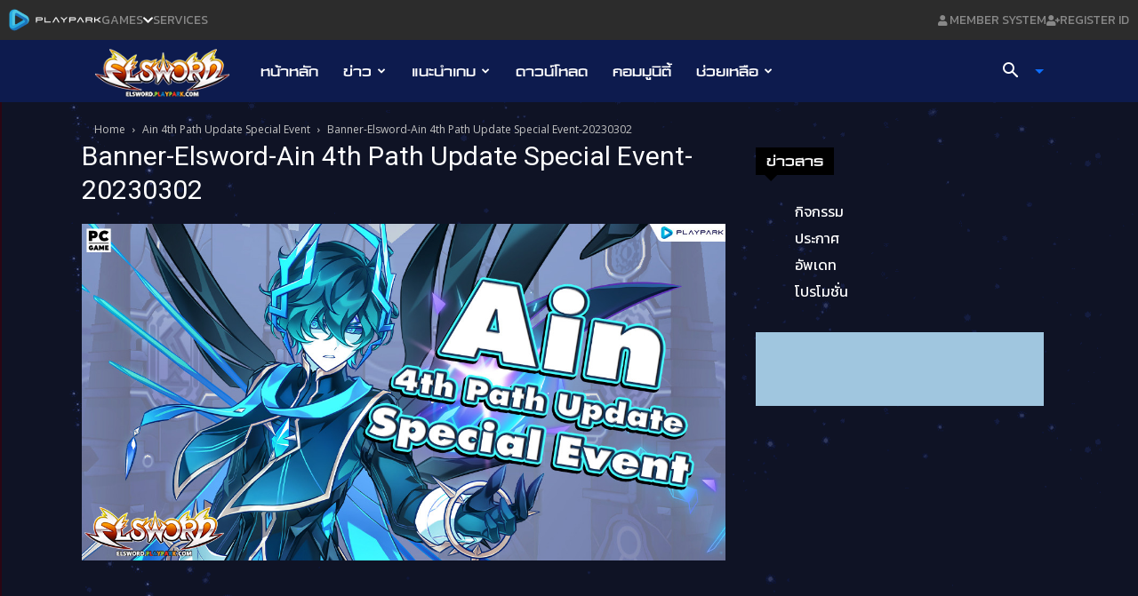

--- FILE ---
content_type: text/html; charset=UTF-8
request_url: https://elsword.playpark.com/th-th/news/ain-4th-path-update-special-event/attachment/banner-elsword-ain-4th-path-update-special-event-20230302/
body_size: 57509
content:
<!doctype html >
<!--[if IE 8]>    <html class="ie8" lang="en"> <![endif]-->
<!--[if IE 9]>    <html class="ie9" lang="en"> <![endif]-->
<!--[if gt IE 8]><!--> <html lang="en-US" prefix="og: https://ogp.me/ns#"> <!--<![endif]-->
<head>
    <title>Banner-Elsword-Ain 4th Path Update Special Event-20230302 - Elsword</title>
    <meta charset="UTF-8" />
    <meta name="viewport" content="width=device-width, initial-scale=1.0">
    <link rel="pingback" href="https://elsword.playpark.com/th-th/xmlrpc.php" />
    <link rel="icon" type="image/png" href="https://elsword.playpark.com/th-th/wp-content/uploads/2017/05/elsword.png">
<!-- Search Engine Optimization by Rank Math - https://rankmath.com/ -->
<meta name="robots" content="follow, index, max-snippet:-1, max-video-preview:-1, max-image-preview:large"/>
<link rel="canonical" href="https://elsword.playpark.com/th-th/news/ain-4th-path-update-special-event/attachment/banner-elsword-ain-4th-path-update-special-event-20230302/" />
<meta property="og:locale" content="en_US" />
<meta property="og:type" content="article" />
<meta property="og:title" content="Banner-Elsword-Ain 4th Path Update Special Event-20230302 - Elsword" />
<meta property="og:url" content="https://elsword.playpark.com/th-th/news/ain-4th-path-update-special-event/attachment/banner-elsword-ain-4th-path-update-special-event-20230302/" />
<meta property="og:site_name" content="Elsword" />
<meta property="article:publisher" content="https://www.facebook.com/Playpark.ElswordTH/" />
<meta property="og:image" content="https://elsword.playpark.com/th-th/wp-content/uploads/2023/03/Banner-Elsword-Ain-4th-Path-Update-Special-Event-20230302.jpg" />
<meta property="og:image:secure_url" content="https://elsword.playpark.com/th-th/wp-content/uploads/2023/03/Banner-Elsword-Ain-4th-Path-Update-Special-Event-20230302.jpg" />
<meta property="og:image:width" content="1200" />
<meta property="og:image:height" content="628" />
<meta property="og:image:alt" content="Banner-Elsword-Ain 4th Path Update Special Event-20230302" />
<meta property="og:image:type" content="image/jpeg" />
<meta name="twitter:card" content="summary_large_image" />
<meta name="twitter:title" content="Banner-Elsword-Ain 4th Path Update Special Event-20230302 - Elsword" />
<meta name="twitter:image" content="https://elsword.playpark.com/th-th/wp-content/uploads/2023/03/Banner-Elsword-Ain-4th-Path-Update-Special-Event-20230302.jpg" />
<!-- /Rank Math WordPress SEO plugin -->

<link rel='dns-prefetch' href='//fonts.googleapis.com' />
<link rel="alternate" type="application/rss+xml" title="Elsword &raquo; Feed" href="https://elsword.playpark.com/th-th/feed/" />
<link rel="alternate" type="application/rss+xml" title="Elsword &raquo; Comments Feed" href="https://elsword.playpark.com/th-th/comments/feed/" />
<link rel="alternate" type="application/rss+xml" title="Elsword &raquo; Banner-Elsword-Ain 4th Path Update Special Event-20230302 Comments Feed" href="https://elsword.playpark.com/th-th/news/ain-4th-path-update-special-event/attachment/banner-elsword-ain-4th-path-update-special-event-20230302/feed/" />
<link rel="alternate" title="oEmbed (JSON)" type="application/json+oembed" href="https://elsword.playpark.com/th-th/wp-json/oembed/1.0/embed?url=https%3A%2F%2Felsword.playpark.com%2Fth-th%2Fnews%2Fain-4th-path-update-special-event%2Fattachment%2Fbanner-elsword-ain-4th-path-update-special-event-20230302%2F" />
<link rel="alternate" title="oEmbed (XML)" type="text/xml+oembed" href="https://elsword.playpark.com/th-th/wp-json/oembed/1.0/embed?url=https%3A%2F%2Felsword.playpark.com%2Fth-th%2Fnews%2Fain-4th-path-update-special-event%2Fattachment%2Fbanner-elsword-ain-4th-path-update-special-event-20230302%2F&#038;format=xml" />
<style id='wp-img-auto-sizes-contain-inline-css' type='text/css'>
img:is([sizes=auto i],[sizes^="auto," i]){contain-intrinsic-size:3000px 1500px}
/*# sourceURL=wp-img-auto-sizes-contain-inline-css */
</style>
<style id='wp-emoji-styles-inline-css' type='text/css'>

	img.wp-smiley, img.emoji {
		display: inline !important;
		border: none !important;
		box-shadow: none !important;
		height: 1em !important;
		width: 1em !important;
		margin: 0 0.07em !important;
		vertical-align: -0.1em !important;
		background: none !important;
		padding: 0 !important;
	}
/*# sourceURL=wp-emoji-styles-inline-css */
</style>
<style id='classic-theme-styles-inline-css' type='text/css'>
/*! This file is auto-generated */
.wp-block-button__link{color:#fff;background-color:#32373c;border-radius:9999px;box-shadow:none;text-decoration:none;padding:calc(.667em + 2px) calc(1.333em + 2px);font-size:1.125em}.wp-block-file__button{background:#32373c;color:#fff;text-decoration:none}
/*# sourceURL=/wp-includes/css/classic-themes.min.css */
</style>
<link rel='stylesheet' id='ns-category-widget-tree-style-css' href='https://elsword.playpark.com/th-th/wp-content/plugins/ns-category-widget/third-party/jstree/css/themes/default/style.min.css?ver=3.3.16' type='text/css' media='all' />
<link rel='stylesheet' id='td-plugin-multi-purpose-css' href='https://elsword.playpark.com/th-th/wp-content/plugins/td-composer/td-multi-purpose/style.css?ver=9c5a7338c90cbd82cb580e34cffb127f' type='text/css' media='all' />
<link rel='stylesheet' id='google-fonts-style-css' href='https://fonts.googleapis.com/css?family=Open+Sans%3A400%2C600%2C700%7CRoboto%3A400%2C600%2C700&#038;display=swap&#038;ver=12.7.4' type='text/css' media='all' />
<link rel='stylesheet' id='td-theme-css' href='https://elsword.playpark.com/th-th/wp-content/themes/Newspaper/style.css?ver=12.7.4' type='text/css' media='all' />
<style id='td-theme-inline-css' type='text/css'>@media (max-width:767px){.td-header-desktop-wrap{display:none}}@media (min-width:767px){.td-header-mobile-wrap{display:none}}</style>
<link rel='stylesheet' id='td-theme-child-css' href='https://elsword.playpark.com/th-th/wp-content/themes/Newspaper-child/style.css?ver=12.7.4c' type='text/css' media='all' />
<link rel='stylesheet' id='js_composer_front-css' href='https://elsword.playpark.com/th-th/wp-content/plugins/js_composer/assets/css/js_composer.min.css?ver=8.7.2' type='text/css' media='all' />
<link rel='stylesheet' id='td-legacy-framework-front-style-css' href='https://elsword.playpark.com/th-th/wp-content/plugins/td-composer/legacy/Newspaper/assets/css/td_legacy_main.css?ver=9c5a7338c90cbd82cb580e34cffb127f' type='text/css' media='all' />
<link rel='stylesheet' id='td-standard-pack-framework-front-style-css' href='https://elsword.playpark.com/th-th/wp-content/plugins/td-standard-pack/Newspaper/assets/css/td_standard_pack_main.css?ver=1314111a2e147bac488ccdd97e4704ff' type='text/css' media='all' />
<link rel='stylesheet' id='td-theme-demo-style-css' href='https://elsword.playpark.com/th-th/wp-content/plugins/td-composer/legacy/Newspaper/includes/demos/black/demo_style.css?ver=12.7.4' type='text/css' media='all' />
<link rel='stylesheet' id='tdb_style_cloud_templates_front-css' href='https://elsword.playpark.com/th-th/wp-content/plugins/td-cloud-library/assets/css/tdb_main.css?ver=496e217dc78570a2932146e73f7c4a14' type='text/css' media='all' />
<script type="text/javascript" src="https://elsword.playpark.com/th-th/wp-includes/js/jquery/jquery.min.js?ver=3.7.1" id="jquery-core-js"></script>
<script type="text/javascript" src="https://elsword.playpark.com/th-th/wp-includes/js/jquery/jquery-migrate.min.js?ver=3.4.1" id="jquery-migrate-js"></script>
<script></script><link rel="https://api.w.org/" href="https://elsword.playpark.com/th-th/wp-json/" /><link rel="alternate" title="JSON" type="application/json" href="https://elsword.playpark.com/th-th/wp-json/wp/v2/media/21552" /><link rel="EditURI" type="application/rsd+xml" title="RSD" href="https://elsword.playpark.com/th-th/xmlrpc.php?rsd" />

<link rel='shortlink' href='https://elsword.playpark.com/th-th/?p=21552' />
    <script>
        window.tdb_global_vars = {"wpRestUrl":"https:\/\/elsword.playpark.com\/th-th\/wp-json\/","permalinkStructure":"\/%category%\/%postname%\/"};
        window.tdb_p_autoload_vars = {"isAjax":false,"isAdminBarShowing":false,"autoloadStatus":"off","origPostEditUrl":null};
    </script>
    
    <style id="tdb-global-colors">:root{--accent-color:#fff}</style>

    
	<meta name="generator" content="Powered by WPBakery Page Builder - drag and drop page builder for WordPress."/>
<meta name="generator" content="Powered by Slider Revolution 6.7.10 - responsive, Mobile-Friendly Slider Plugin for WordPress with comfortable drag and drop interface." />
<link rel="stylesheet" href="https://media-web.playpark.com/new-topbar/all.css" />
<script async src="https://securepubads.g.doubleclick.net/tag/js/gpt.js"></script>
<script>
  window.googletag = window.googletag || {cmd: []};
  googletag.cmd.push(function() {
    googletag.defineSlot('/3864721/TH_ES_728x90_1', [728, 90], 'div-gpt-ad-1563867903973-0').addService(googletag.pubads());
    googletag.defineSlot('/3864721/TH_ES_300x250_1', [300, 250], 'div-gpt-ad-1563868003657-0').addService(googletag.pubads());
    googletag.defineSlot('/3864721/TH_ES_300x250_2', [300, 250], 'div-gpt-ad-1563868024471-0').addService(googletag.pubads());
    googletag.pubads().enableSingleRequest();
    googletag.enableServices();
  });
</script>

<!-- Bootstrap CSS v5.2.1 -->
        <link
            href="https://cdn.jsdelivr.net/npm/bootstrap@5.3.2/dist/css/bootstrap.min.css"
            rel="stylesheet"
            integrity="sha384-T3c6CoIi6uLrA9TneNEoa7RxnatzjcDSCmG1MXxSR1GAsXEV/Dwwykc2MPK8M2HN"
            crossorigin="anonymous"
        />





<!-- JS generated by theme -->

<script type="text/javascript" id="td-generated-header-js">
    
    

	    var tdBlocksArray = []; //here we store all the items for the current page

	    // td_block class - each ajax block uses a object of this class for requests
	    function tdBlock() {
		    this.id = '';
		    this.block_type = 1; //block type id (1-234 etc)
		    this.atts = '';
		    this.td_column_number = '';
		    this.td_current_page = 1; //
		    this.post_count = 0; //from wp
		    this.found_posts = 0; //from wp
		    this.max_num_pages = 0; //from wp
		    this.td_filter_value = ''; //current live filter value
		    this.is_ajax_running = false;
		    this.td_user_action = ''; // load more or infinite loader (used by the animation)
		    this.header_color = '';
		    this.ajax_pagination_infinite_stop = ''; //show load more at page x
	    }

        // td_js_generator - mini detector
        ( function () {
            var htmlTag = document.getElementsByTagName("html")[0];

	        if ( navigator.userAgent.indexOf("MSIE 10.0") > -1 ) {
                htmlTag.className += ' ie10';
            }

            if ( !!navigator.userAgent.match(/Trident.*rv\:11\./) ) {
                htmlTag.className += ' ie11';
            }

	        if ( navigator.userAgent.indexOf("Edge") > -1 ) {
                htmlTag.className += ' ieEdge';
            }

            if ( /(iPad|iPhone|iPod)/g.test(navigator.userAgent) ) {
                htmlTag.className += ' td-md-is-ios';
            }

            var user_agent = navigator.userAgent.toLowerCase();
            if ( user_agent.indexOf("android") > -1 ) {
                htmlTag.className += ' td-md-is-android';
            }

            if ( -1 !== navigator.userAgent.indexOf('Mac OS X')  ) {
                htmlTag.className += ' td-md-is-os-x';
            }

            if ( /chrom(e|ium)/.test(navigator.userAgent.toLowerCase()) ) {
               htmlTag.className += ' td-md-is-chrome';
            }

            if ( -1 !== navigator.userAgent.indexOf('Firefox') ) {
                htmlTag.className += ' td-md-is-firefox';
            }

            if ( -1 !== navigator.userAgent.indexOf('Safari') && -1 === navigator.userAgent.indexOf('Chrome') ) {
                htmlTag.className += ' td-md-is-safari';
            }

            if( -1 !== navigator.userAgent.indexOf('IEMobile') ){
                htmlTag.className += ' td-md-is-iemobile';
            }

        })();

        var tdLocalCache = {};

        ( function () {
            "use strict";

            tdLocalCache = {
                data: {},
                remove: function (resource_id) {
                    delete tdLocalCache.data[resource_id];
                },
                exist: function (resource_id) {
                    return tdLocalCache.data.hasOwnProperty(resource_id) && tdLocalCache.data[resource_id] !== null;
                },
                get: function (resource_id) {
                    return tdLocalCache.data[resource_id];
                },
                set: function (resource_id, cachedData) {
                    tdLocalCache.remove(resource_id);
                    tdLocalCache.data[resource_id] = cachedData;
                }
            };
        })();

    
    
var td_viewport_interval_list=[{"limitBottom":767,"sidebarWidth":228},{"limitBottom":1018,"sidebarWidth":300},{"limitBottom":1140,"sidebarWidth":324}];
var td_animation_stack_effect="type1";
var tds_animation_stack=true;
var td_animation_stack_specific_selectors=".entry-thumb, img[class*=\"wp-image-\"], a.td-sml-link-to-image > img, .td-lazy-img";
var td_animation_stack_general_selectors=".td-animation-stack .entry-thumb, .post .entry-thumb, .post img[class*=\"wp-image-\"], .post a.td-sml-link-to-image > img, .td-animation-stack .td-lazy-img";
var tdc_is_installed="yes";
var tdc_domain_active=false;
var td_ajax_url="https:\/\/elsword.playpark.com\/th-th\/wp-admin\/admin-ajax.php?td_theme_name=Newspaper&v=12.7.4";
var td_get_template_directory_uri="https:\/\/elsword.playpark.com\/th-th\/wp-content\/plugins\/td-composer\/legacy\/common";
var tds_snap_menu="snap";
var tds_logo_on_sticky="show_header_logo";
var tds_header_style="5";
var td_please_wait="Please wait...";
var td_email_user_pass_incorrect="User or password incorrect!";
var td_email_user_incorrect="Email or username incorrect!";
var td_email_incorrect="Email incorrect!";
var td_user_incorrect="Username incorrect!";
var td_email_user_empty="Email or username empty!";
var td_pass_empty="Pass empty!";
var td_pass_pattern_incorrect="Invalid Pass Pattern!";
var td_retype_pass_incorrect="Retyped Pass incorrect!";
var tds_more_articles_on_post_enable="";
var tds_more_articles_on_post_time_to_wait="";
var tds_more_articles_on_post_pages_distance_from_top=0;
var tds_captcha="";
var tds_theme_color_site_wide="#52c4ff";
var tds_smart_sidebar="";
var tdThemeName="Newspaper";
var tdThemeNameWl="Newspaper";
var td_magnific_popup_translation_tPrev="Previous (Left arrow key)";
var td_magnific_popup_translation_tNext="Next (Right arrow key)";
var td_magnific_popup_translation_tCounter="%curr% of %total%";
var td_magnific_popup_translation_ajax_tError="The content from %url% could not be loaded.";
var td_magnific_popup_translation_image_tError="The image #%curr% could not be loaded.";
var tdBlockNonce="1322ef36b1";
var tdMobileMenu="enabled";
var tdMobileSearch="enabled";
var tdDateNamesI18n={"month_names":["January","February","March","April","May","June","July","August","September","October","November","December"],"month_names_short":["Jan","Feb","Mar","Apr","May","Jun","Jul","Aug","Sep","Oct","Nov","Dec"],"day_names":["Sunday","Monday","Tuesday","Wednesday","Thursday","Friday","Saturday"],"day_names_short":["Sun","Mon","Tue","Wed","Thu","Fri","Sat"]};
var tdb_modal_confirm="Save";
var tdb_modal_cancel="Cancel";
var tdb_modal_confirm_alt="Yes";
var tdb_modal_cancel_alt="No";
var td_deploy_mode="deploy";
var td_ad_background_click_link="";
var td_ad_background_click_target="";
</script>


<!-- Header style compiled by theme -->

<style>@font-face{font-family:"PSL299pro";src:local("PSL299pro"),url("https://elsword.playpark.com/th-th/wp-content/uploads/2017/05/PSL299pro.woff") format("woff");font-display:swap}.td-page-content .widgettitle{color:#fff}ul.sf-menu>.menu-item>a{font-family:PSL299pro;font-size:22px;line-height:70px;font-weight:300}.sf-menu ul .menu-item a{font-family:PSL299pro;font-size:22px}:root{--td_theme_color:#52c4ff;--td_slider_text:rgba(82,196,255,0.7);--td_header_color:#25346b;--td_mobile_menu_color:#020202;--td_mobile_gradient_one_mob:#1e73be;--td_mobile_gradient_two_mob:#23dbdb;--td_page_title_color:#ffffff;--td_page_content_color:#cccccc;--td_page_h_color:#ffffff}@font-face{font-family:"PSL299pro";src:local("PSL299pro"),url("https://elsword.playpark.com/th-th/wp-content/uploads/2017/05/PSL299pro.woff") format("woff");font-display:swap}.td-header-style-12 .td-header-menu-wrap-full,.td-header-style-12 .td-affix,.td-grid-style-1.td-hover-1 .td-big-grid-post:hover .td-post-category,.td-grid-style-5.td-hover-1 .td-big-grid-post:hover .td-post-category,.td_category_template_3 .td-current-sub-category,.td_category_template_8 .td-category-header .td-category a.td-current-sub-category,.td_category_template_4 .td-category-siblings .td-category a:hover,.td_block_big_grid_9.td-grid-style-1 .td-post-category,.td_block_big_grid_9.td-grid-style-5 .td-post-category,.td-grid-style-6.td-hover-1 .td-module-thumb:after,.tdm-menu-active-style5 .td-header-menu-wrap .sf-menu>.current-menu-item>a,.tdm-menu-active-style5 .td-header-menu-wrap .sf-menu>.current-menu-ancestor>a,.tdm-menu-active-style5 .td-header-menu-wrap .sf-menu>.current-category-ancestor>a,.tdm-menu-active-style5 .td-header-menu-wrap .sf-menu>li>a:hover,.tdm-menu-active-style5 .td-header-menu-wrap .sf-menu>.sfHover>a{background-color:#52c4ff}.td_mega_menu_sub_cats .cur-sub-cat,.td-mega-span h3 a:hover,.td_mod_mega_menu:hover .entry-title a,.header-search-wrap .result-msg a:hover,.td-header-top-menu .td-drop-down-search .td_module_wrap:hover .entry-title a,.td-header-top-menu .td-icon-search:hover,.td-header-wrap .result-msg a:hover,.top-header-menu li a:hover,.top-header-menu .current-menu-item>a,.top-header-menu .current-menu-ancestor>a,.top-header-menu .current-category-ancestor>a,.td-social-icon-wrap>a:hover,.td-header-sp-top-widget .td-social-icon-wrap a:hover,.td_mod_related_posts:hover h3>a,.td-post-template-11 .td-related-title .td-related-left:hover,.td-post-template-11 .td-related-title .td-related-right:hover,.td-post-template-11 .td-related-title .td-cur-simple-item,.td-post-template-11 .td_block_related_posts .td-next-prev-wrap a:hover,.td-category-header .td-pulldown-category-filter-link:hover,.td-category-siblings .td-subcat-dropdown a:hover,.td-category-siblings .td-subcat-dropdown a.td-current-sub-category,.footer-text-wrap .footer-email-wrap a,.footer-social-wrap a:hover,.td_module_17 .td-read-more a:hover,.td_module_18 .td-read-more a:hover,.td_module_19 .td-post-author-name a:hover,.td-pulldown-syle-2 .td-subcat-dropdown:hover .td-subcat-more span,.td-pulldown-syle-2 .td-subcat-dropdown:hover .td-subcat-more i,.td-pulldown-syle-3 .td-subcat-dropdown:hover .td-subcat-more span,.td-pulldown-syle-3 .td-subcat-dropdown:hover .td-subcat-more i,.tdm-menu-active-style3 .tdm-header.td-header-wrap .sf-menu>.current-category-ancestor>a,.tdm-menu-active-style3 .tdm-header.td-header-wrap .sf-menu>.current-menu-ancestor>a,.tdm-menu-active-style3 .tdm-header.td-header-wrap .sf-menu>.current-menu-item>a,.tdm-menu-active-style3 .tdm-header.td-header-wrap .sf-menu>.sfHover>a,.tdm-menu-active-style3 .tdm-header.td-header-wrap .sf-menu>li>a:hover{color:#52c4ff}.td-mega-menu-page .wpb_content_element ul li a:hover,.td-theme-wrap .td-aj-search-results .td_module_wrap:hover .entry-title a,.td-theme-wrap .header-search-wrap .result-msg a:hover{color:#52c4ff!important}.td_category_template_8 .td-category-header .td-category a.td-current-sub-category,.td_category_template_4 .td-category-siblings .td-category a:hover,.tdm-menu-active-style4 .tdm-header .sf-menu>.current-menu-item>a,.tdm-menu-active-style4 .tdm-header .sf-menu>.current-menu-ancestor>a,.tdm-menu-active-style4 .tdm-header .sf-menu>.current-category-ancestor>a,.tdm-menu-active-style4 .tdm-header .sf-menu>li>a:hover,.tdm-menu-active-style4 .tdm-header .sf-menu>.sfHover>a{border-color:#52c4ff}.td-header-wrap .td-header-top-menu-full,.td-header-wrap .top-header-menu .sub-menu,.tdm-header-style-1.td-header-wrap .td-header-top-menu-full,.tdm-header-style-1.td-header-wrap .top-header-menu .sub-menu,.tdm-header-style-2.td-header-wrap .td-header-top-menu-full,.tdm-header-style-2.td-header-wrap .top-header-menu .sub-menu,.tdm-header-style-3.td-header-wrap .td-header-top-menu-full,.tdm-header-style-3.td-header-wrap .top-header-menu .sub-menu{background-color:#ffffff}.td-header-style-8 .td-header-top-menu-full{background-color:transparent}.td-header-style-8 .td-header-top-menu-full .td-header-top-menu{background-color:#ffffff;padding-left:15px;padding-right:15px}.td-header-wrap .td-header-top-menu-full .td-header-top-menu,.td-header-wrap .td-header-top-menu-full{border-bottom:none}.td-header-top-menu,.td-header-top-menu a,.td-header-wrap .td-header-top-menu-full .td-header-top-menu,.td-header-wrap .td-header-top-menu-full a,.td-header-style-8 .td-header-top-menu,.td-header-style-8 .td-header-top-menu a,.td-header-top-menu .td-drop-down-search .entry-title a{color:#000000}.top-header-menu .current-menu-item>a,.top-header-menu .current-menu-ancestor>a,.top-header-menu .current-category-ancestor>a,.top-header-menu li a:hover,.td-header-sp-top-widget .td-icon-search:hover{color:#1e73be}.td-header-wrap .td-header-sp-top-widget .td-icon-font,.td-header-style-7 .td-header-top-menu .td-social-icon-wrap .td-icon-font{color:#ffffff}.td-header-wrap .td-header-sp-top-widget i.td-icon-font:hover{color:#ffffff}.td-header-wrap .td-header-menu-wrap-full,.td-header-menu-wrap.td-affix,.td-header-style-3 .td-header-main-menu,.td-header-style-3 .td-affix .td-header-main-menu,.td-header-style-4 .td-header-main-menu,.td-header-style-4 .td-affix .td-header-main-menu,.td-header-style-8 .td-header-menu-wrap.td-affix,.td-header-style-8 .td-header-top-menu-full{background-color:#0d1b4e}.td-boxed-layout .td-header-style-3 .td-header-menu-wrap,.td-boxed-layout .td-header-style-4 .td-header-menu-wrap,.td-header-style-3 .td_stretch_content .td-header-menu-wrap,.td-header-style-4 .td_stretch_content .td-header-menu-wrap{background-color:#0d1b4e!important}@media (min-width:1019px){.td-header-style-1 .td-header-sp-recs,.td-header-style-1 .td-header-sp-logo{margin-bottom:28px}}@media (min-width:768px) and (max-width:1018px){.td-header-style-1 .td-header-sp-recs,.td-header-style-1 .td-header-sp-logo{margin-bottom:14px}}.td-header-style-7 .td-header-top-menu{border-bottom:none}.sf-menu>.current-menu-item>a:after,.sf-menu>.current-menu-ancestor>a:after,.sf-menu>.current-category-ancestor>a:after,.sf-menu>li:hover>a:after,.sf-menu>.sfHover>a:after,.td_block_mega_menu .td-next-prev-wrap a:hover,.td-mega-span .td-post-category:hover,.td-header-wrap .black-menu .sf-menu>li>a:hover,.td-header-wrap .black-menu .sf-menu>.current-menu-ancestor>a,.td-header-wrap .black-menu .sf-menu>.sfHover>a,.td-header-wrap .black-menu .sf-menu>.current-menu-item>a,.td-header-wrap .black-menu .sf-menu>.current-menu-ancestor>a,.td-header-wrap .black-menu .sf-menu>.current-category-ancestor>a,.tdm-menu-active-style5 .tdm-header .td-header-menu-wrap .sf-menu>.current-menu-item>a,.tdm-menu-active-style5 .tdm-header .td-header-menu-wrap .sf-menu>.current-menu-ancestor>a,.tdm-menu-active-style5 .tdm-header .td-header-menu-wrap .sf-menu>.current-category-ancestor>a,.tdm-menu-active-style5 .tdm-header .td-header-menu-wrap .sf-menu>li>a:hover,.tdm-menu-active-style5 .tdm-header .td-header-menu-wrap .sf-menu>.sfHover>a{background-color:#4cafe9}.td_block_mega_menu .td-next-prev-wrap a:hover,.tdm-menu-active-style4 .tdm-header .sf-menu>.current-menu-item>a,.tdm-menu-active-style4 .tdm-header .sf-menu>.current-menu-ancestor>a,.tdm-menu-active-style4 .tdm-header .sf-menu>.current-category-ancestor>a,.tdm-menu-active-style4 .tdm-header .sf-menu>li>a:hover,.tdm-menu-active-style4 .tdm-header .sf-menu>.sfHover>a{border-color:#4cafe9}.header-search-wrap .td-drop-down-search:before{border-color:transparent transparent #4cafe9 transparent}.td_mega_menu_sub_cats .cur-sub-cat,.td_mod_mega_menu:hover .entry-title a,.td-theme-wrap .sf-menu ul .td-menu-item>a:hover,.td-theme-wrap .sf-menu ul .sfHover>a,.td-theme-wrap .sf-menu ul .current-menu-ancestor>a,.td-theme-wrap .sf-menu ul .current-category-ancestor>a,.td-theme-wrap .sf-menu ul .current-menu-item>a,.tdm-menu-active-style3 .tdm-header.td-header-wrap .sf-menu>.current-menu-item>a,.tdm-menu-active-style3 .tdm-header.td-header-wrap .sf-menu>.current-menu-ancestor>a,.tdm-menu-active-style3 .tdm-header.td-header-wrap .sf-menu>.current-category-ancestor>a,.tdm-menu-active-style3 .tdm-header.td-header-wrap .sf-menu>li>a:hover,.tdm-menu-active-style3 .tdm-header.td-header-wrap .sf-menu>.sfHover>a{color:#4cafe9}.td-header-wrap .td-header-menu-wrap .sf-menu>li>a,.td-header-wrap .td-header-menu-social .td-social-icon-wrap a,.td-header-style-4 .td-header-menu-social .td-social-icon-wrap i,.td-header-style-5 .td-header-menu-social .td-social-icon-wrap i,.td-header-style-6 .td-header-menu-social .td-social-icon-wrap i,.td-header-style-12 .td-header-menu-social .td-social-icon-wrap i,.td-header-wrap .header-search-wrap #td-header-search-button .td-icon-search{color:#ffffff}.td-header-wrap .td-header-menu-social+.td-search-wrapper #td-header-search-button:before{background-color:#ffffff}ul.sf-menu>.td-menu-item>a,.td-theme-wrap .td-header-menu-social{font-family:PSL299pro;font-size:22px;line-height:70px;font-weight:300}.sf-menu ul .td-menu-item a{font-family:PSL299pro;font-size:22px}.td-theme-wrap .td_mod_mega_menu:hover .entry-title a,.td-theme-wrap .sf-menu .td_mega_menu_sub_cats .cur-sub-cat{color:#121b40}.td-theme-wrap .sf-menu .td-mega-menu .td-post-category:hover,.td-theme-wrap .td-mega-menu .td-next-prev-wrap a:hover{background-color:#121b40}.td-theme-wrap .td-mega-menu .td-next-prev-wrap a:hover{border-color:#121b40}.td-banner-wrap-full,.td-header-style-11 .td-logo-wrap-full{background-color:#ffffff}.td-header-style-11 .td-logo-wrap-full{border-bottom:0}@media (min-width:1019px){.td-header-style-2 .td-header-sp-recs,.td-header-style-5 .td-a-rec-id-header>div,.td-header-style-5 .td-g-rec-id-header>.adsbygoogle,.td-header-style-6 .td-a-rec-id-header>div,.td-header-style-6 .td-g-rec-id-header>.adsbygoogle,.td-header-style-7 .td-a-rec-id-header>div,.td-header-style-7 .td-g-rec-id-header>.adsbygoogle,.td-header-style-8 .td-a-rec-id-header>div,.td-header-style-8 .td-g-rec-id-header>.adsbygoogle,.td-header-style-12 .td-a-rec-id-header>div,.td-header-style-12 .td-g-rec-id-header>.adsbygoogle{margin-bottom:24px!important}}@media (min-width:768px) and (max-width:1018px){.td-header-style-2 .td-header-sp-recs,.td-header-style-5 .td-a-rec-id-header>div,.td-header-style-5 .td-g-rec-id-header>.adsbygoogle,.td-header-style-6 .td-a-rec-id-header>div,.td-header-style-6 .td-g-rec-id-header>.adsbygoogle,.td-header-style-7 .td-a-rec-id-header>div,.td-header-style-7 .td-g-rec-id-header>.adsbygoogle,.td-header-style-8 .td-a-rec-id-header>div,.td-header-style-8 .td-g-rec-id-header>.adsbygoogle,.td-header-style-12 .td-a-rec-id-header>div,.td-header-style-12 .td-g-rec-id-header>.adsbygoogle{margin-bottom:14px!important}}.td-footer-wrapper,.td-footer-wrapper .td_block_template_7 .td-block-title>*,.td-footer-wrapper .td_block_template_17 .td-block-title,.td-footer-wrapper .td-block-title-wrap .td-wrapper-pulldown-filter{background-color:#25346b}.td-sub-footer-container{background-color:#385c7b}.td-sub-footer-container,.td-subfooter-menu li a{color:#ffffff}.td-subfooter-menu li a:hover{color:#ffffff}.td-footer-wrapper::before{background-size:100% auto}.post .td-post-header .entry-title{color:#0a0a0a}.td_module_15 .entry-title a{color:#0a0a0a}.td-module-meta-info .td-post-author-name a{color:#ffffff}.td-post-content,.td-post-content p{color:#000000}.td-post-content h1,.td-post-content h2,.td-post-content h3,.td-post-content h4,.td-post-content h5,.td-post-content h6{color:#0a0a0a}.post blockquote p,.page blockquote p{color:#ffffff}.post .td_quote_box,.page .td_quote_box{border-color:#ffffff}.block-title>span,.block-title>a,.widgettitle,body .td-trending-now-title,.wpb_tabs li a,.vc_tta-container .vc_tta-color-grey.vc_tta-tabs-position-top.vc_tta-style-classic .vc_tta-tabs-container .vc_tta-tab>a,.td-theme-wrap .td-related-title a,.woocommerce div.product .woocommerce-tabs ul.tabs li a,.woocommerce .product .products h2:not(.woocommerce-loop-product__title),.td-theme-wrap .td-block-title{font-family:PSL299pro;font-size:22px;font-weight:300}.top-header-menu>li>a,.td-weather-top-widget .td-weather-now .td-big-degrees,.td-weather-top-widget .td-weather-header .td-weather-city,.td-header-sp-top-menu .td_data_time{font-size:14px}.top-header-menu .menu-item-has-children li a{font-size:14px}.td_mega_menu_sub_cats .block-mega-child-cats a{font-family:PSL299pro;font-size:20px;font-weight:300}.td-post-content p,.td-post-content{font-family:"Open Sans";font-size:15px;line-height:31px}.tdm-menu-active-style2 .tdm-header ul.sf-menu>.td-menu-item,.tdm-menu-active-style4 .tdm-header ul.sf-menu>.td-menu-item,.tdm-header .tdm-header-menu-btns,.tdm-header-style-1 .td-main-menu-logo a,.tdm-header-style-2 .td-main-menu-logo a,.tdm-header-style-3 .td-main-menu-logo a{line-height:70px}.tdm-header-style-1 .td-main-menu-logo,.tdm-header-style-2 .td-main-menu-logo,.tdm-header-style-3 .td-main-menu-logo{height:70px}@media (min-width:768px){.td-header-style-4 .td-main-menu-logo img,.td-header-style-5 .td-main-menu-logo img,.td-header-style-6 .td-main-menu-logo img,.td-header-style-7 .td-header-sp-logo img,.td-header-style-12 .td-main-menu-logo img{max-height:70px}.td-header-style-4 .td-main-menu-logo,.td-header-style-5 .td-main-menu-logo,.td-header-style-6 .td-main-menu-logo,.td-header-style-7 .td-header-sp-logo,.td-header-style-12 .td-main-menu-logo{height:70px}.td-header-style-4 .td-main-menu-logo a,.td-header-style-5 .td-main-menu-logo a,.td-header-style-6 .td-main-menu-logo a,.td-header-style-7 .td-header-sp-logo a,.td-header-style-7 .td-header-sp-logo img,.td-header-style-12 .td-main-menu-logo a,.td-header-style-12 .td-header-menu-wrap .sf-menu>li>a{line-height:70px}.td-header-style-7 .sf-menu,.td-header-style-7 .td-header-menu-social{margin-top:0}.td-header-style-7 #td-top-search{top:0;bottom:0}.td-header-wrap .header-search-wrap #td-header-search-button .td-icon-search{line-height:70px}.tdm-header-style-1 .td-main-menu-logo img,.tdm-header-style-2 .td-main-menu-logo img,.tdm-header-style-3 .td-main-menu-logo img{max-height:70px}}@font-face{font-family:"PSL299pro";src:local("PSL299pro"),url("https://elsword.playpark.com/th-th/wp-content/uploads/2017/05/PSL299pro.woff") format("woff");font-display:swap}.td-page-content .widgettitle{color:#fff}ul.sf-menu>.menu-item>a{font-family:PSL299pro;font-size:22px;line-height:70px;font-weight:300}.sf-menu ul .menu-item a{font-family:PSL299pro;font-size:22px}:root{--td_theme_color:#52c4ff;--td_slider_text:rgba(82,196,255,0.7);--td_header_color:#25346b;--td_mobile_menu_color:#020202;--td_mobile_gradient_one_mob:#1e73be;--td_mobile_gradient_two_mob:#23dbdb;--td_page_title_color:#ffffff;--td_page_content_color:#cccccc;--td_page_h_color:#ffffff}@font-face{font-family:"PSL299pro";src:local("PSL299pro"),url("https://elsword.playpark.com/th-th/wp-content/uploads/2017/05/PSL299pro.woff") format("woff");font-display:swap}.td-header-style-12 .td-header-menu-wrap-full,.td-header-style-12 .td-affix,.td-grid-style-1.td-hover-1 .td-big-grid-post:hover .td-post-category,.td-grid-style-5.td-hover-1 .td-big-grid-post:hover .td-post-category,.td_category_template_3 .td-current-sub-category,.td_category_template_8 .td-category-header .td-category a.td-current-sub-category,.td_category_template_4 .td-category-siblings .td-category a:hover,.td_block_big_grid_9.td-grid-style-1 .td-post-category,.td_block_big_grid_9.td-grid-style-5 .td-post-category,.td-grid-style-6.td-hover-1 .td-module-thumb:after,.tdm-menu-active-style5 .td-header-menu-wrap .sf-menu>.current-menu-item>a,.tdm-menu-active-style5 .td-header-menu-wrap .sf-menu>.current-menu-ancestor>a,.tdm-menu-active-style5 .td-header-menu-wrap .sf-menu>.current-category-ancestor>a,.tdm-menu-active-style5 .td-header-menu-wrap .sf-menu>li>a:hover,.tdm-menu-active-style5 .td-header-menu-wrap .sf-menu>.sfHover>a{background-color:#52c4ff}.td_mega_menu_sub_cats .cur-sub-cat,.td-mega-span h3 a:hover,.td_mod_mega_menu:hover .entry-title a,.header-search-wrap .result-msg a:hover,.td-header-top-menu .td-drop-down-search .td_module_wrap:hover .entry-title a,.td-header-top-menu .td-icon-search:hover,.td-header-wrap .result-msg a:hover,.top-header-menu li a:hover,.top-header-menu .current-menu-item>a,.top-header-menu .current-menu-ancestor>a,.top-header-menu .current-category-ancestor>a,.td-social-icon-wrap>a:hover,.td-header-sp-top-widget .td-social-icon-wrap a:hover,.td_mod_related_posts:hover h3>a,.td-post-template-11 .td-related-title .td-related-left:hover,.td-post-template-11 .td-related-title .td-related-right:hover,.td-post-template-11 .td-related-title .td-cur-simple-item,.td-post-template-11 .td_block_related_posts .td-next-prev-wrap a:hover,.td-category-header .td-pulldown-category-filter-link:hover,.td-category-siblings .td-subcat-dropdown a:hover,.td-category-siblings .td-subcat-dropdown a.td-current-sub-category,.footer-text-wrap .footer-email-wrap a,.footer-social-wrap a:hover,.td_module_17 .td-read-more a:hover,.td_module_18 .td-read-more a:hover,.td_module_19 .td-post-author-name a:hover,.td-pulldown-syle-2 .td-subcat-dropdown:hover .td-subcat-more span,.td-pulldown-syle-2 .td-subcat-dropdown:hover .td-subcat-more i,.td-pulldown-syle-3 .td-subcat-dropdown:hover .td-subcat-more span,.td-pulldown-syle-3 .td-subcat-dropdown:hover .td-subcat-more i,.tdm-menu-active-style3 .tdm-header.td-header-wrap .sf-menu>.current-category-ancestor>a,.tdm-menu-active-style3 .tdm-header.td-header-wrap .sf-menu>.current-menu-ancestor>a,.tdm-menu-active-style3 .tdm-header.td-header-wrap .sf-menu>.current-menu-item>a,.tdm-menu-active-style3 .tdm-header.td-header-wrap .sf-menu>.sfHover>a,.tdm-menu-active-style3 .tdm-header.td-header-wrap .sf-menu>li>a:hover{color:#52c4ff}.td-mega-menu-page .wpb_content_element ul li a:hover,.td-theme-wrap .td-aj-search-results .td_module_wrap:hover .entry-title a,.td-theme-wrap .header-search-wrap .result-msg a:hover{color:#52c4ff!important}.td_category_template_8 .td-category-header .td-category a.td-current-sub-category,.td_category_template_4 .td-category-siblings .td-category a:hover,.tdm-menu-active-style4 .tdm-header .sf-menu>.current-menu-item>a,.tdm-menu-active-style4 .tdm-header .sf-menu>.current-menu-ancestor>a,.tdm-menu-active-style4 .tdm-header .sf-menu>.current-category-ancestor>a,.tdm-menu-active-style4 .tdm-header .sf-menu>li>a:hover,.tdm-menu-active-style4 .tdm-header .sf-menu>.sfHover>a{border-color:#52c4ff}.td-header-wrap .td-header-top-menu-full,.td-header-wrap .top-header-menu .sub-menu,.tdm-header-style-1.td-header-wrap .td-header-top-menu-full,.tdm-header-style-1.td-header-wrap .top-header-menu .sub-menu,.tdm-header-style-2.td-header-wrap .td-header-top-menu-full,.tdm-header-style-2.td-header-wrap .top-header-menu .sub-menu,.tdm-header-style-3.td-header-wrap .td-header-top-menu-full,.tdm-header-style-3.td-header-wrap .top-header-menu .sub-menu{background-color:#ffffff}.td-header-style-8 .td-header-top-menu-full{background-color:transparent}.td-header-style-8 .td-header-top-menu-full .td-header-top-menu{background-color:#ffffff;padding-left:15px;padding-right:15px}.td-header-wrap .td-header-top-menu-full .td-header-top-menu,.td-header-wrap .td-header-top-menu-full{border-bottom:none}.td-header-top-menu,.td-header-top-menu a,.td-header-wrap .td-header-top-menu-full .td-header-top-menu,.td-header-wrap .td-header-top-menu-full a,.td-header-style-8 .td-header-top-menu,.td-header-style-8 .td-header-top-menu a,.td-header-top-menu .td-drop-down-search .entry-title a{color:#000000}.top-header-menu .current-menu-item>a,.top-header-menu .current-menu-ancestor>a,.top-header-menu .current-category-ancestor>a,.top-header-menu li a:hover,.td-header-sp-top-widget .td-icon-search:hover{color:#1e73be}.td-header-wrap .td-header-sp-top-widget .td-icon-font,.td-header-style-7 .td-header-top-menu .td-social-icon-wrap .td-icon-font{color:#ffffff}.td-header-wrap .td-header-sp-top-widget i.td-icon-font:hover{color:#ffffff}.td-header-wrap .td-header-menu-wrap-full,.td-header-menu-wrap.td-affix,.td-header-style-3 .td-header-main-menu,.td-header-style-3 .td-affix .td-header-main-menu,.td-header-style-4 .td-header-main-menu,.td-header-style-4 .td-affix .td-header-main-menu,.td-header-style-8 .td-header-menu-wrap.td-affix,.td-header-style-8 .td-header-top-menu-full{background-color:#0d1b4e}.td-boxed-layout .td-header-style-3 .td-header-menu-wrap,.td-boxed-layout .td-header-style-4 .td-header-menu-wrap,.td-header-style-3 .td_stretch_content .td-header-menu-wrap,.td-header-style-4 .td_stretch_content .td-header-menu-wrap{background-color:#0d1b4e!important}@media (min-width:1019px){.td-header-style-1 .td-header-sp-recs,.td-header-style-1 .td-header-sp-logo{margin-bottom:28px}}@media (min-width:768px) and (max-width:1018px){.td-header-style-1 .td-header-sp-recs,.td-header-style-1 .td-header-sp-logo{margin-bottom:14px}}.td-header-style-7 .td-header-top-menu{border-bottom:none}.sf-menu>.current-menu-item>a:after,.sf-menu>.current-menu-ancestor>a:after,.sf-menu>.current-category-ancestor>a:after,.sf-menu>li:hover>a:after,.sf-menu>.sfHover>a:after,.td_block_mega_menu .td-next-prev-wrap a:hover,.td-mega-span .td-post-category:hover,.td-header-wrap .black-menu .sf-menu>li>a:hover,.td-header-wrap .black-menu .sf-menu>.current-menu-ancestor>a,.td-header-wrap .black-menu .sf-menu>.sfHover>a,.td-header-wrap .black-menu .sf-menu>.current-menu-item>a,.td-header-wrap .black-menu .sf-menu>.current-menu-ancestor>a,.td-header-wrap .black-menu .sf-menu>.current-category-ancestor>a,.tdm-menu-active-style5 .tdm-header .td-header-menu-wrap .sf-menu>.current-menu-item>a,.tdm-menu-active-style5 .tdm-header .td-header-menu-wrap .sf-menu>.current-menu-ancestor>a,.tdm-menu-active-style5 .tdm-header .td-header-menu-wrap .sf-menu>.current-category-ancestor>a,.tdm-menu-active-style5 .tdm-header .td-header-menu-wrap .sf-menu>li>a:hover,.tdm-menu-active-style5 .tdm-header .td-header-menu-wrap .sf-menu>.sfHover>a{background-color:#4cafe9}.td_block_mega_menu .td-next-prev-wrap a:hover,.tdm-menu-active-style4 .tdm-header .sf-menu>.current-menu-item>a,.tdm-menu-active-style4 .tdm-header .sf-menu>.current-menu-ancestor>a,.tdm-menu-active-style4 .tdm-header .sf-menu>.current-category-ancestor>a,.tdm-menu-active-style4 .tdm-header .sf-menu>li>a:hover,.tdm-menu-active-style4 .tdm-header .sf-menu>.sfHover>a{border-color:#4cafe9}.header-search-wrap .td-drop-down-search:before{border-color:transparent transparent #4cafe9 transparent}.td_mega_menu_sub_cats .cur-sub-cat,.td_mod_mega_menu:hover .entry-title a,.td-theme-wrap .sf-menu ul .td-menu-item>a:hover,.td-theme-wrap .sf-menu ul .sfHover>a,.td-theme-wrap .sf-menu ul .current-menu-ancestor>a,.td-theme-wrap .sf-menu ul .current-category-ancestor>a,.td-theme-wrap .sf-menu ul .current-menu-item>a,.tdm-menu-active-style3 .tdm-header.td-header-wrap .sf-menu>.current-menu-item>a,.tdm-menu-active-style3 .tdm-header.td-header-wrap .sf-menu>.current-menu-ancestor>a,.tdm-menu-active-style3 .tdm-header.td-header-wrap .sf-menu>.current-category-ancestor>a,.tdm-menu-active-style3 .tdm-header.td-header-wrap .sf-menu>li>a:hover,.tdm-menu-active-style3 .tdm-header.td-header-wrap .sf-menu>.sfHover>a{color:#4cafe9}.td-header-wrap .td-header-menu-wrap .sf-menu>li>a,.td-header-wrap .td-header-menu-social .td-social-icon-wrap a,.td-header-style-4 .td-header-menu-social .td-social-icon-wrap i,.td-header-style-5 .td-header-menu-social .td-social-icon-wrap i,.td-header-style-6 .td-header-menu-social .td-social-icon-wrap i,.td-header-style-12 .td-header-menu-social .td-social-icon-wrap i,.td-header-wrap .header-search-wrap #td-header-search-button .td-icon-search{color:#ffffff}.td-header-wrap .td-header-menu-social+.td-search-wrapper #td-header-search-button:before{background-color:#ffffff}ul.sf-menu>.td-menu-item>a,.td-theme-wrap .td-header-menu-social{font-family:PSL299pro;font-size:22px;line-height:70px;font-weight:300}.sf-menu ul .td-menu-item a{font-family:PSL299pro;font-size:22px}.td-theme-wrap .td_mod_mega_menu:hover .entry-title a,.td-theme-wrap .sf-menu .td_mega_menu_sub_cats .cur-sub-cat{color:#121b40}.td-theme-wrap .sf-menu .td-mega-menu .td-post-category:hover,.td-theme-wrap .td-mega-menu .td-next-prev-wrap a:hover{background-color:#121b40}.td-theme-wrap .td-mega-menu .td-next-prev-wrap a:hover{border-color:#121b40}.td-banner-wrap-full,.td-header-style-11 .td-logo-wrap-full{background-color:#ffffff}.td-header-style-11 .td-logo-wrap-full{border-bottom:0}@media (min-width:1019px){.td-header-style-2 .td-header-sp-recs,.td-header-style-5 .td-a-rec-id-header>div,.td-header-style-5 .td-g-rec-id-header>.adsbygoogle,.td-header-style-6 .td-a-rec-id-header>div,.td-header-style-6 .td-g-rec-id-header>.adsbygoogle,.td-header-style-7 .td-a-rec-id-header>div,.td-header-style-7 .td-g-rec-id-header>.adsbygoogle,.td-header-style-8 .td-a-rec-id-header>div,.td-header-style-8 .td-g-rec-id-header>.adsbygoogle,.td-header-style-12 .td-a-rec-id-header>div,.td-header-style-12 .td-g-rec-id-header>.adsbygoogle{margin-bottom:24px!important}}@media (min-width:768px) and (max-width:1018px){.td-header-style-2 .td-header-sp-recs,.td-header-style-5 .td-a-rec-id-header>div,.td-header-style-5 .td-g-rec-id-header>.adsbygoogle,.td-header-style-6 .td-a-rec-id-header>div,.td-header-style-6 .td-g-rec-id-header>.adsbygoogle,.td-header-style-7 .td-a-rec-id-header>div,.td-header-style-7 .td-g-rec-id-header>.adsbygoogle,.td-header-style-8 .td-a-rec-id-header>div,.td-header-style-8 .td-g-rec-id-header>.adsbygoogle,.td-header-style-12 .td-a-rec-id-header>div,.td-header-style-12 .td-g-rec-id-header>.adsbygoogle{margin-bottom:14px!important}}.td-footer-wrapper,.td-footer-wrapper .td_block_template_7 .td-block-title>*,.td-footer-wrapper .td_block_template_17 .td-block-title,.td-footer-wrapper .td-block-title-wrap .td-wrapper-pulldown-filter{background-color:#25346b}.td-sub-footer-container{background-color:#385c7b}.td-sub-footer-container,.td-subfooter-menu li a{color:#ffffff}.td-subfooter-menu li a:hover{color:#ffffff}.td-footer-wrapper::before{background-size:100% auto}.post .td-post-header .entry-title{color:#0a0a0a}.td_module_15 .entry-title a{color:#0a0a0a}.td-module-meta-info .td-post-author-name a{color:#ffffff}.td-post-content,.td-post-content p{color:#000000}.td-post-content h1,.td-post-content h2,.td-post-content h3,.td-post-content h4,.td-post-content h5,.td-post-content h6{color:#0a0a0a}.post blockquote p,.page blockquote p{color:#ffffff}.post .td_quote_box,.page .td_quote_box{border-color:#ffffff}.block-title>span,.block-title>a,.widgettitle,body .td-trending-now-title,.wpb_tabs li a,.vc_tta-container .vc_tta-color-grey.vc_tta-tabs-position-top.vc_tta-style-classic .vc_tta-tabs-container .vc_tta-tab>a,.td-theme-wrap .td-related-title a,.woocommerce div.product .woocommerce-tabs ul.tabs li a,.woocommerce .product .products h2:not(.woocommerce-loop-product__title),.td-theme-wrap .td-block-title{font-family:PSL299pro;font-size:22px;font-weight:300}.top-header-menu>li>a,.td-weather-top-widget .td-weather-now .td-big-degrees,.td-weather-top-widget .td-weather-header .td-weather-city,.td-header-sp-top-menu .td_data_time{font-size:14px}.top-header-menu .menu-item-has-children li a{font-size:14px}.td_mega_menu_sub_cats .block-mega-child-cats a{font-family:PSL299pro;font-size:20px;font-weight:300}.td-post-content p,.td-post-content{font-family:"Open Sans";font-size:15px;line-height:31px}.tdm-menu-active-style2 .tdm-header ul.sf-menu>.td-menu-item,.tdm-menu-active-style4 .tdm-header ul.sf-menu>.td-menu-item,.tdm-header .tdm-header-menu-btns,.tdm-header-style-1 .td-main-menu-logo a,.tdm-header-style-2 .td-main-menu-logo a,.tdm-header-style-3 .td-main-menu-logo a{line-height:70px}.tdm-header-style-1 .td-main-menu-logo,.tdm-header-style-2 .td-main-menu-logo,.tdm-header-style-3 .td-main-menu-logo{height:70px}@media (min-width:768px){.td-header-style-4 .td-main-menu-logo img,.td-header-style-5 .td-main-menu-logo img,.td-header-style-6 .td-main-menu-logo img,.td-header-style-7 .td-header-sp-logo img,.td-header-style-12 .td-main-menu-logo img{max-height:70px}.td-header-style-4 .td-main-menu-logo,.td-header-style-5 .td-main-menu-logo,.td-header-style-6 .td-main-menu-logo,.td-header-style-7 .td-header-sp-logo,.td-header-style-12 .td-main-menu-logo{height:70px}.td-header-style-4 .td-main-menu-logo a,.td-header-style-5 .td-main-menu-logo a,.td-header-style-6 .td-main-menu-logo a,.td-header-style-7 .td-header-sp-logo a,.td-header-style-7 .td-header-sp-logo img,.td-header-style-12 .td-main-menu-logo a,.td-header-style-12 .td-header-menu-wrap .sf-menu>li>a{line-height:70px}.td-header-style-7 .sf-menu,.td-header-style-7 .td-header-menu-social{margin-top:0}.td-header-style-7 #td-top-search{top:0;bottom:0}.td-header-wrap .header-search-wrap #td-header-search-button .td-icon-search{line-height:70px}.tdm-header-style-1 .td-main-menu-logo img,.tdm-header-style-2 .td-main-menu-logo img,.tdm-header-style-3 .td-main-menu-logo img{max-height:70px}}.td-black .td-post-category:hover,.td-black.global-block-template-7 .td-related-title .td-cur-simple-item{background-color:#52c4ff}.td-black .vc_tta-container .vc_tta-color-grey.vc_tta-tabs-position-top.vc_tta-style-classic .vc_tta-tabs-container .vc_tta-tab.vc_active>a,.td-black .vc_tta-container .vc_tta-color-grey.vc_tta-tabs-position-top.vc_tta-style-classic .vc_tta-tabs-container .vc_tta-tab:hover>a,.td-black .td-footer-instagram-container .td-instagram-user a,.td-black.global-block-template-13 .td-related-title .td-cur-simple-item{color:#52c4ff}.td-black .page-nav .current{border-color:#52c4ff}.td-black .td-header-style-5 .sf-menu>li>a:hover,.td-black .td-header-style-5 .sf-menu>.sfHover>a,.td-black .td-header-style-5 .sf-menu>.current-menu-item>a,.td-black .td-header-style-5 .sf-menu>.current-menu-ancestor>a,.td-black .td-header-style-5 .sf-menu>.current-category-ancestor>a,.td-black .td_mega_menu_sub_cats .cur-sub-cat{color:#4cafe9}.td-black .sf-menu .td-post-category:hover{background-color:#4cafe9}</style>

<meta name="author" content="Playpark Company Limited">
<meta name="copyright" content="Playpark Company Limited">
<!-- Google Tag Manager -->
<script>(function(w,d,s,l,i){w[l]=w[l]||[];w[l].push({'gtm.start':
new Date().getTime(),event:'gtm.js'});var f=d.getElementsByTagName(s)[0],
j=d.createElement(s),dl=l!='dataLayer'?'&l='+l:'';j.async=true;j.src=
'https://www.googletagmanager.com/gtm.js?id='+i+dl;f.parentNode.insertBefore(j,f);
})(window,document,'script','dataLayer','GTM-PMDMCBC');</script>
<!-- End Google Tag Manager -->


<script type="application/ld+json">
    {
        "@context": "https://schema.org",
        "@type": "BreadcrumbList",
        "itemListElement": [
            {
                "@type": "ListItem",
                "position": 1,
                "item": {
                    "@type": "WebSite",
                    "@id": "https://elsword.playpark.com/th-th/",
                    "name": "Home"
                }
            },
            {
                "@type": "ListItem",
                "position": 2,
                    "item": {
                    "@type": "WebPage",
                    "@id": "https://elsword.playpark.com/th-th/news/ain-4th-path-update-special-event/",
                    "name": "Ain 4th Path Update Special Event"
                }
            }
            ,{
                "@type": "ListItem",
                "position": 3,
                    "item": {
                    "@type": "WebPage",
                    "@id": "",
                    "name": "Banner-Elsword-Ain 4th Path Update Special Event-20230302"                                
                }
            }    
        ]
    }
</script>
<script>function setREVStartSize(e){
			//window.requestAnimationFrame(function() {
				window.RSIW = window.RSIW===undefined ? window.innerWidth : window.RSIW;
				window.RSIH = window.RSIH===undefined ? window.innerHeight : window.RSIH;
				try {
					var pw = document.getElementById(e.c).parentNode.offsetWidth,
						newh;
					pw = pw===0 || isNaN(pw) || (e.l=="fullwidth" || e.layout=="fullwidth") ? window.RSIW : pw;
					e.tabw = e.tabw===undefined ? 0 : parseInt(e.tabw);
					e.thumbw = e.thumbw===undefined ? 0 : parseInt(e.thumbw);
					e.tabh = e.tabh===undefined ? 0 : parseInt(e.tabh);
					e.thumbh = e.thumbh===undefined ? 0 : parseInt(e.thumbh);
					e.tabhide = e.tabhide===undefined ? 0 : parseInt(e.tabhide);
					e.thumbhide = e.thumbhide===undefined ? 0 : parseInt(e.thumbhide);
					e.mh = e.mh===undefined || e.mh=="" || e.mh==="auto" ? 0 : parseInt(e.mh,0);
					if(e.layout==="fullscreen" || e.l==="fullscreen")
						newh = Math.max(e.mh,window.RSIH);
					else{
						e.gw = Array.isArray(e.gw) ? e.gw : [e.gw];
						for (var i in e.rl) if (e.gw[i]===undefined || e.gw[i]===0) e.gw[i] = e.gw[i-1];
						e.gh = e.el===undefined || e.el==="" || (Array.isArray(e.el) && e.el.length==0)? e.gh : e.el;
						e.gh = Array.isArray(e.gh) ? e.gh : [e.gh];
						for (var i in e.rl) if (e.gh[i]===undefined || e.gh[i]===0) e.gh[i] = e.gh[i-1];
											
						var nl = new Array(e.rl.length),
							ix = 0,
							sl;
						e.tabw = e.tabhide>=pw ? 0 : e.tabw;
						e.thumbw = e.thumbhide>=pw ? 0 : e.thumbw;
						e.tabh = e.tabhide>=pw ? 0 : e.tabh;
						e.thumbh = e.thumbhide>=pw ? 0 : e.thumbh;
						for (var i in e.rl) nl[i] = e.rl[i]<window.RSIW ? 0 : e.rl[i];
						sl = nl[0];
						for (var i in nl) if (sl>nl[i] && nl[i]>0) { sl = nl[i]; ix=i;}
						var m = pw>(e.gw[ix]+e.tabw+e.thumbw) ? 1 : (pw-(e.tabw+e.thumbw)) / (e.gw[ix]);
						newh =  (e.gh[ix] * m) + (e.tabh + e.thumbh);
					}
					var el = document.getElementById(e.c);
					if (el!==null && el) el.style.height = newh+"px";
					el = document.getElementById(e.c+"_wrapper");
					if (el!==null && el) {
						el.style.height = newh+"px";
						el.style.display = "block";
					}
				} catch(e){
					console.log("Failure at Presize of Slider:" + e)
				}
			//});
		  };</script>

<!-- Button style compiled by theme -->

<style>.tdm-btn-style1{background-color:#52c4ff}.tdm-btn-style2:before{border-color:#52c4ff}.tdm-btn-style2{color:#52c4ff}.tdm-btn-style3{-webkit-box-shadow:0 2px 16px #52c4ff;-moz-box-shadow:0 2px 16px #52c4ff;box-shadow:0 2px 16px #52c4ff}.tdm-btn-style3:hover{-webkit-box-shadow:0 4px 26px #52c4ff;-moz-box-shadow:0 4px 26px #52c4ff;box-shadow:0 4px 26px #52c4ff}</style>

<noscript><style> .wpb_animate_when_almost_visible { opacity: 1; }</style></noscript>	<style id="tdw-css-placeholder">.td-black .td-post-small-box a{color:#000000}</style><style id='global-styles-inline-css' type='text/css'>
:root{--wp--preset--aspect-ratio--square: 1;--wp--preset--aspect-ratio--4-3: 4/3;--wp--preset--aspect-ratio--3-4: 3/4;--wp--preset--aspect-ratio--3-2: 3/2;--wp--preset--aspect-ratio--2-3: 2/3;--wp--preset--aspect-ratio--16-9: 16/9;--wp--preset--aspect-ratio--9-16: 9/16;--wp--preset--color--black: #000000;--wp--preset--color--cyan-bluish-gray: #abb8c3;--wp--preset--color--white: #ffffff;--wp--preset--color--pale-pink: #f78da7;--wp--preset--color--vivid-red: #cf2e2e;--wp--preset--color--luminous-vivid-orange: #ff6900;--wp--preset--color--luminous-vivid-amber: #fcb900;--wp--preset--color--light-green-cyan: #7bdcb5;--wp--preset--color--vivid-green-cyan: #00d084;--wp--preset--color--pale-cyan-blue: #8ed1fc;--wp--preset--color--vivid-cyan-blue: #0693e3;--wp--preset--color--vivid-purple: #9b51e0;--wp--preset--gradient--vivid-cyan-blue-to-vivid-purple: linear-gradient(135deg,rgb(6,147,227) 0%,rgb(155,81,224) 100%);--wp--preset--gradient--light-green-cyan-to-vivid-green-cyan: linear-gradient(135deg,rgb(122,220,180) 0%,rgb(0,208,130) 100%);--wp--preset--gradient--luminous-vivid-amber-to-luminous-vivid-orange: linear-gradient(135deg,rgb(252,185,0) 0%,rgb(255,105,0) 100%);--wp--preset--gradient--luminous-vivid-orange-to-vivid-red: linear-gradient(135deg,rgb(255,105,0) 0%,rgb(207,46,46) 100%);--wp--preset--gradient--very-light-gray-to-cyan-bluish-gray: linear-gradient(135deg,rgb(238,238,238) 0%,rgb(169,184,195) 100%);--wp--preset--gradient--cool-to-warm-spectrum: linear-gradient(135deg,rgb(74,234,220) 0%,rgb(151,120,209) 20%,rgb(207,42,186) 40%,rgb(238,44,130) 60%,rgb(251,105,98) 80%,rgb(254,248,76) 100%);--wp--preset--gradient--blush-light-purple: linear-gradient(135deg,rgb(255,206,236) 0%,rgb(152,150,240) 100%);--wp--preset--gradient--blush-bordeaux: linear-gradient(135deg,rgb(254,205,165) 0%,rgb(254,45,45) 50%,rgb(107,0,62) 100%);--wp--preset--gradient--luminous-dusk: linear-gradient(135deg,rgb(255,203,112) 0%,rgb(199,81,192) 50%,rgb(65,88,208) 100%);--wp--preset--gradient--pale-ocean: linear-gradient(135deg,rgb(255,245,203) 0%,rgb(182,227,212) 50%,rgb(51,167,181) 100%);--wp--preset--gradient--electric-grass: linear-gradient(135deg,rgb(202,248,128) 0%,rgb(113,206,126) 100%);--wp--preset--gradient--midnight: linear-gradient(135deg,rgb(2,3,129) 0%,rgb(40,116,252) 100%);--wp--preset--font-size--small: 11px;--wp--preset--font-size--medium: 20px;--wp--preset--font-size--large: 32px;--wp--preset--font-size--x-large: 42px;--wp--preset--font-size--regular: 15px;--wp--preset--font-size--larger: 50px;--wp--preset--spacing--20: 0.44rem;--wp--preset--spacing--30: 0.67rem;--wp--preset--spacing--40: 1rem;--wp--preset--spacing--50: 1.5rem;--wp--preset--spacing--60: 2.25rem;--wp--preset--spacing--70: 3.38rem;--wp--preset--spacing--80: 5.06rem;--wp--preset--shadow--natural: 6px 6px 9px rgba(0, 0, 0, 0.2);--wp--preset--shadow--deep: 12px 12px 50px rgba(0, 0, 0, 0.4);--wp--preset--shadow--sharp: 6px 6px 0px rgba(0, 0, 0, 0.2);--wp--preset--shadow--outlined: 6px 6px 0px -3px rgb(255, 255, 255), 6px 6px rgb(0, 0, 0);--wp--preset--shadow--crisp: 6px 6px 0px rgb(0, 0, 0);}:where(.is-layout-flex){gap: 0.5em;}:where(.is-layout-grid){gap: 0.5em;}body .is-layout-flex{display: flex;}.is-layout-flex{flex-wrap: wrap;align-items: center;}.is-layout-flex > :is(*, div){margin: 0;}body .is-layout-grid{display: grid;}.is-layout-grid > :is(*, div){margin: 0;}:where(.wp-block-columns.is-layout-flex){gap: 2em;}:where(.wp-block-columns.is-layout-grid){gap: 2em;}:where(.wp-block-post-template.is-layout-flex){gap: 1.25em;}:where(.wp-block-post-template.is-layout-grid){gap: 1.25em;}.has-black-color{color: var(--wp--preset--color--black) !important;}.has-cyan-bluish-gray-color{color: var(--wp--preset--color--cyan-bluish-gray) !important;}.has-white-color{color: var(--wp--preset--color--white) !important;}.has-pale-pink-color{color: var(--wp--preset--color--pale-pink) !important;}.has-vivid-red-color{color: var(--wp--preset--color--vivid-red) !important;}.has-luminous-vivid-orange-color{color: var(--wp--preset--color--luminous-vivid-orange) !important;}.has-luminous-vivid-amber-color{color: var(--wp--preset--color--luminous-vivid-amber) !important;}.has-light-green-cyan-color{color: var(--wp--preset--color--light-green-cyan) !important;}.has-vivid-green-cyan-color{color: var(--wp--preset--color--vivid-green-cyan) !important;}.has-pale-cyan-blue-color{color: var(--wp--preset--color--pale-cyan-blue) !important;}.has-vivid-cyan-blue-color{color: var(--wp--preset--color--vivid-cyan-blue) !important;}.has-vivid-purple-color{color: var(--wp--preset--color--vivid-purple) !important;}.has-black-background-color{background-color: var(--wp--preset--color--black) !important;}.has-cyan-bluish-gray-background-color{background-color: var(--wp--preset--color--cyan-bluish-gray) !important;}.has-white-background-color{background-color: var(--wp--preset--color--white) !important;}.has-pale-pink-background-color{background-color: var(--wp--preset--color--pale-pink) !important;}.has-vivid-red-background-color{background-color: var(--wp--preset--color--vivid-red) !important;}.has-luminous-vivid-orange-background-color{background-color: var(--wp--preset--color--luminous-vivid-orange) !important;}.has-luminous-vivid-amber-background-color{background-color: var(--wp--preset--color--luminous-vivid-amber) !important;}.has-light-green-cyan-background-color{background-color: var(--wp--preset--color--light-green-cyan) !important;}.has-vivid-green-cyan-background-color{background-color: var(--wp--preset--color--vivid-green-cyan) !important;}.has-pale-cyan-blue-background-color{background-color: var(--wp--preset--color--pale-cyan-blue) !important;}.has-vivid-cyan-blue-background-color{background-color: var(--wp--preset--color--vivid-cyan-blue) !important;}.has-vivid-purple-background-color{background-color: var(--wp--preset--color--vivid-purple) !important;}.has-black-border-color{border-color: var(--wp--preset--color--black) !important;}.has-cyan-bluish-gray-border-color{border-color: var(--wp--preset--color--cyan-bluish-gray) !important;}.has-white-border-color{border-color: var(--wp--preset--color--white) !important;}.has-pale-pink-border-color{border-color: var(--wp--preset--color--pale-pink) !important;}.has-vivid-red-border-color{border-color: var(--wp--preset--color--vivid-red) !important;}.has-luminous-vivid-orange-border-color{border-color: var(--wp--preset--color--luminous-vivid-orange) !important;}.has-luminous-vivid-amber-border-color{border-color: var(--wp--preset--color--luminous-vivid-amber) !important;}.has-light-green-cyan-border-color{border-color: var(--wp--preset--color--light-green-cyan) !important;}.has-vivid-green-cyan-border-color{border-color: var(--wp--preset--color--vivid-green-cyan) !important;}.has-pale-cyan-blue-border-color{border-color: var(--wp--preset--color--pale-cyan-blue) !important;}.has-vivid-cyan-blue-border-color{border-color: var(--wp--preset--color--vivid-cyan-blue) !important;}.has-vivid-purple-border-color{border-color: var(--wp--preset--color--vivid-purple) !important;}.has-vivid-cyan-blue-to-vivid-purple-gradient-background{background: var(--wp--preset--gradient--vivid-cyan-blue-to-vivid-purple) !important;}.has-light-green-cyan-to-vivid-green-cyan-gradient-background{background: var(--wp--preset--gradient--light-green-cyan-to-vivid-green-cyan) !important;}.has-luminous-vivid-amber-to-luminous-vivid-orange-gradient-background{background: var(--wp--preset--gradient--luminous-vivid-amber-to-luminous-vivid-orange) !important;}.has-luminous-vivid-orange-to-vivid-red-gradient-background{background: var(--wp--preset--gradient--luminous-vivid-orange-to-vivid-red) !important;}.has-very-light-gray-to-cyan-bluish-gray-gradient-background{background: var(--wp--preset--gradient--very-light-gray-to-cyan-bluish-gray) !important;}.has-cool-to-warm-spectrum-gradient-background{background: var(--wp--preset--gradient--cool-to-warm-spectrum) !important;}.has-blush-light-purple-gradient-background{background: var(--wp--preset--gradient--blush-light-purple) !important;}.has-blush-bordeaux-gradient-background{background: var(--wp--preset--gradient--blush-bordeaux) !important;}.has-luminous-dusk-gradient-background{background: var(--wp--preset--gradient--luminous-dusk) !important;}.has-pale-ocean-gradient-background{background: var(--wp--preset--gradient--pale-ocean) !important;}.has-electric-grass-gradient-background{background: var(--wp--preset--gradient--electric-grass) !important;}.has-midnight-gradient-background{background: var(--wp--preset--gradient--midnight) !important;}.has-small-font-size{font-size: var(--wp--preset--font-size--small) !important;}.has-medium-font-size{font-size: var(--wp--preset--font-size--medium) !important;}.has-large-font-size{font-size: var(--wp--preset--font-size--large) !important;}.has-x-large-font-size{font-size: var(--wp--preset--font-size--x-large) !important;}
/*# sourceURL=global-styles-inline-css */
</style>
<link rel='stylesheet' id='rs-plugin-settings-css' href='//elsword.playpark.com/th-th/wp-content/plugins/revslider/sr6/assets/css/rs6.css?ver=6.7.10' type='text/css' media='all' />
<style id='rs-plugin-settings-inline-css' type='text/css'>
#rs-demo-id {}
/*# sourceURL=rs-plugin-settings-inline-css */
</style>
</head>

<body class="attachment wp-singular attachment-template-default single single-attachment postid-21552 attachmentid-21552 attachment-jpeg wp-theme-Newspaper wp-child-theme-Newspaper-child td-standard-pack banner-elsword-ain-4th-path-update-special-event-20230302 global-block-template-4 td-black wpb-js-composer js-comp-ver-8.7.2 vc_responsive td-animation-stack-type1 td-full-layout" itemscope="itemscope" itemtype="https://schema.org/WebPage">
<div id="event-bar"></div>
<div id="ppth-topbar-2024-placeholder"></div>
  <div id="ppth-topbar-2024-placeholder2"></div>

<div class="td-scroll-up" data-style="style1"><i class="td-icon-menu-up"></i></div>
    <div class="td-menu-background" style="visibility:hidden"></div>
<div id="td-mobile-nav" style="visibility:hidden">
    <div class="td-mobile-container">
        <!-- mobile menu top section -->
        <div class="td-menu-socials-wrap">
            <!-- socials -->
            <div class="td-menu-socials">
                            </div>
            <!-- close button -->
            <div class="td-mobile-close">
                <span><i class="td-icon-close-mobile"></i></span>
            </div>
        </div>

        <!-- login section -->
        
        <!-- menu section -->
        <div class="td-mobile-content">
            <div class="menu-td-demo-header-menu-container"><ul id="menu-td-demo-header-menu" class="td-mobile-main-menu"><li id="menu-item-10971" class="menu-item menu-item-type-post_type menu-item-object-page menu-item-home menu-item-first menu-item-10971"><a href="https://elsword.playpark.com/th-th/">หน้าหลัก</a></li>
<li id="menu-item-40" class="menu-item menu-item-type-custom menu-item-object-custom menu-item-has-children menu-item-40"><a href="#">ข่าว<i class="td-icon-menu-right td-element-after"></i></a>
<ul class="sub-menu">
	<li id="menu-item-0" class="menu-item-0"><a href="https://elsword.playpark.com/th-th/category/news/event/">กิจกรรม</a></li>
	<li class="menu-item-0"><a href="https://elsword.playpark.com/th-th/category/news/notice/">ประกาศ</a></li>
	<li class="menu-item-0"><a href="https://elsword.playpark.com/th-th/category/news/update/">อัพเดท</a></li>
	<li class="menu-item-0"><a href="https://elsword.playpark.com/th-th/category/news/promotion/">โปรโมชั่น</a></li>
</ul>
</li>
<li id="menu-item-41" class="menu-item menu-item-type-custom menu-item-object-custom menu-item-has-children menu-item-41"><a href="#">แนะนำเกม<i class="td-icon-menu-right td-element-after"></i></a>
<ul class="sub-menu">
	<li class="menu-item-0"><a href="https://elsword.playpark.com/th-th/category/game-guide/%e0%b8%82%e0%b9%89%e0%b8%ad%e0%b8%a1%e0%b8%b9%e0%b8%a5%e0%b9%81%e0%b8%9e%e0%b8%97%e0%b8%8a%e0%b9%8c/">ข้อมูลแพทช์</a></li>
	<li class="menu-item-0"><a href="https://elsword.playpark.com/th-th/category/game-guide/faq/">คำถามที่พบบ่อย</a></li>
	<li class="menu-item-0"><a href="https://elsword.playpark.com/th-th/category/game-guide/%e0%b8%9e%e0%b8%b7%e0%b9%89%e0%b8%99%e0%b8%90%e0%b8%b2%e0%b8%99%e0%b8%a1%e0%b8%b7%e0%b8%ad%e0%b9%83%e0%b8%ab%e0%b8%a1%e0%b9%88/">พื้นฐานมือใหม่</a></li>
	<li class="menu-item-0"><a href="https://elsword.playpark.com/th-th/category/game-guide/%e0%b8%a3%e0%b8%b0%e0%b8%9a%e0%b8%9a%e0%b8%95%e0%b9%88%e0%b8%b2%e0%b8%87%e0%b9%86/">ระบบต่างๆ</a></li>
	<li class="menu-item-0"><a href="https://elsword.playpark.com/th-th/category/game-guide/game-system/">ระบบเกม &amp; แนะนำเกม</a></li>
	<li class="menu-item-0"><a href="https://elsword.playpark.com/th-th/category/game-guide/technic/">เทคนิคการเล่น</a></li>
</ul>
</li>
<li id="menu-item-42" class="menu-item menu-item-type-custom menu-item-object-custom menu-item-42"><a href="https://www.playpark.com/th-th/elsword-download/">ดาวน์โหลด</a></li>
<li id="menu-item-43" class="menu-item menu-item-type-custom menu-item-object-custom menu-item-43"><a href="https://www.facebook.com/Playpark.ElswordTH/">คอมมูนิตี้</a></li>
<li id="menu-item-12110" class="menu-item menu-item-type-custom menu-item-object-custom menu-item-has-children menu-item-12110"><a href="#">ช่วยเหลือ<i class="td-icon-menu-right td-element-after"></i></a>
<ul class="sub-menu">
	<li id="menu-item-44" class="menu-item menu-item-type-custom menu-item-object-custom menu-item-44"><a href="https://secure2.playpark.com/CustomerSelfService/Landing.aspx?Gid=125">แจ้งปัญหา</a></li>
</ul>
</li>
</ul></div>        </div>
    </div>

    <!-- register/login section -->
    </div><div class="td-search-background" style="visibility:hidden"></div>
<div class="td-search-wrap-mob" style="visibility:hidden">
	<div class="td-drop-down-search">
		<form method="get" class="td-search-form" action="https://elsword.playpark.com/th-th/">
			<!-- close button -->
			<div class="td-search-close">
				<span><i class="td-icon-close-mobile"></i></span>
			</div>
			<div role="search" class="td-search-input">
				<span>Search</span>
				<input id="td-header-search-mob" type="text" value="" name="s" autocomplete="off" />
			</div>
		</form>
		<div id="td-aj-search-mob" class="td-ajax-search-flex"></div>
	</div>
</div>

    <div id="td-outer-wrap" class="td-theme-wrap">
    
        
            <div class="tdc-header-wrap ">

            <!--
Header style 5
-->


<div class="td-header-wrap td-header-style-5 ">
    
    <div class="td-header-top-menu-full td-container-wrap ">
        <div class="td-container td-header-row td-header-top-menu">
            <!-- LOGIN MODAL -->

                <div id="login-form" class="white-popup-block mfp-hide mfp-with-anim td-login-modal-wrap">
                    <div class="td-login-wrap">
                        <a href="#" aria-label="Back" class="td-back-button"><i class="td-icon-modal-back"></i></a>
                        <div id="td-login-div" class="td-login-form-div td-display-block">
                            <div class="td-login-panel-title">Sign in</div>
                            <div class="td-login-panel-descr">Welcome! Log into your account</div>
                            <div class="td_display_err"></div>
                            <form id="loginForm" action="#" method="post">
                                <div class="td-login-inputs"><input class="td-login-input" autocomplete="username" type="text" name="login_email" id="login_email" value="" required><label for="login_email">your username</label></div>
                                <div class="td-login-inputs"><input class="td-login-input" autocomplete="current-password" type="password" name="login_pass" id="login_pass" value="" required><label for="login_pass">your password</label></div>
                                <input type="button"  name="login_button" id="login_button" class="wpb_button btn td-login-button" value="Login">
                                
                            </form>

                            

                            <div class="td-login-info-text"><a href="#" id="forgot-pass-link">Forgot your password? Get help</a></div>
                            
                            
                            
                            
                        </div>

                        

                         <div id="td-forgot-pass-div" class="td-login-form-div td-display-none">
                            <div class="td-login-panel-title">Password recovery</div>
                            <div class="td-login-panel-descr">Recover your password</div>
                            <div class="td_display_err"></div>
                            <form id="forgotpassForm" action="#" method="post">
                                <div class="td-login-inputs"><input class="td-login-input" type="text" name="forgot_email" id="forgot_email" value="" required><label for="forgot_email">your email</label></div>
                                <input type="button" name="forgot_button" id="forgot_button" class="wpb_button btn td-login-button" value="Send My Password">
                            </form>
                            <div class="td-login-info-text">A password will be e-mailed to you.</div>
                        </div>
                        
                        
                    </div>
                </div>
                        </div>
    </div>

    <div class="td-header-menu-wrap-full td-container-wrap td_stretch_container">
        
        <div class="td-header-menu-wrap ">
            <div class="td-container td-header-row td-header-main-menu black-menu">
                <div id="td-header-menu" role="navigation">
        <div id="td-top-mobile-toggle"><a href="#" role="button" aria-label="Menu"><i class="td-icon-font td-icon-mobile"></i></a></div>
        <div class="td-main-menu-logo td-logo-in-menu">
        		<a class="td-mobile-logo td-sticky-header" aria-label="Logo" href="https://elsword.playpark.com/th-th/">
			<img class="td-retina-data" data-retina="https://elsword.playpark.com/th-th/wp-content/uploads/2017/05/elsLogo.png" src="https://elsword.playpark.com/th-th/wp-content/uploads/2017/05/elsLogo.png" alt=""  width="172" height="72"/>
		</a>
			<a class="td-header-logo td-sticky-header" aria-label="Logo" href="https://elsword.playpark.com/th-th/">
			<img class="td-retina-data" data-retina="https://elsword.playpark.com/th-th/wp-content/uploads/2017/05/elsLogo.png" src="https://elsword.playpark.com/th-th/wp-content/uploads/2017/05/elsLogo.png" alt=""  width="172" height="72"/>
			<span class="td-visual-hidden">Elsword</span>
		</a>
	    </div>
    <div class="menu-td-demo-header-menu-container"><ul id="menu-td-demo-header-menu-1" class="sf-menu"><li class="menu-item menu-item-type-post_type menu-item-object-page menu-item-home menu-item-first td-menu-item td-normal-menu menu-item-10971"><a href="https://elsword.playpark.com/th-th/">หน้าหลัก</a></li>
<li class="menu-item menu-item-type-custom menu-item-object-custom td-menu-item td-mega-menu menu-item-40"><a href="#">ข่าว</a>
<ul class="sub-menu">
	<li class="menu-item-0"><div class="td-container-border"><div class="td-mega-grid"><div class="td_block_wrap td_block_mega_menu tdi_1 td_with_ajax_pagination td-pb-border-top td_block_template_4 td_ajax_preloading_preload"  data-td-block-uid="tdi_1" ><script>var block_tdi_1 = new tdBlock();
block_tdi_1.id = "tdi_1";
block_tdi_1.atts = '{"limit":4,"td_column_number":3,"ajax_pagination":"next_prev","category_id":"7","show_child_cat":30,"td_ajax_filter_type":"td_category_ids_filter","td_ajax_preloading":"preload","block_type":"td_block_mega_menu","block_template_id":"","header_color":"","ajax_pagination_infinite_stop":"","offset":"","td_filter_default_txt":"","td_ajax_filter_ids":"","el_class":"","color_preset":"","ajax_pagination_next_prev_swipe":"","border_top":"","css":"","tdc_css":"","class":"tdi_1","tdc_css_class":"tdi_1","tdc_css_class_style":"tdi_1_rand_style"}';
block_tdi_1.td_column_number = "3";
block_tdi_1.block_type = "td_block_mega_menu";
block_tdi_1.post_count = "4";
block_tdi_1.found_posts = "775";
block_tdi_1.header_color = "";
block_tdi_1.ajax_pagination_infinite_stop = "";
block_tdi_1.max_num_pages = "194";
tdBlocksArray.push(block_tdi_1);
</script>            <script>
                var tmpObj = JSON.parse(JSON.stringify(block_tdi_1));
                tmpObj.is_ajax_running = true;
                var currentBlockObjSignature = JSON.stringify(tmpObj);
                tdLocalCache.set(currentBlockObjSignature, JSON.stringify({"td_data":"<div class=\"td-mega-row\"><div class=\"td-mega-span\">\r\n        <div class=\"td_module_mega_menu td-animation-stack td_mod_mega_menu\">\r\n            <div class=\"td-module-image\">\r\n                <div class=\"td-module-thumb\"><a href=\"https:\/\/elsword.playpark.com\/th-th\/news\/cash-shop-update-28-01-2569\/\"  rel=\"bookmark\" class=\"td-image-wrap \" title=\"Cash Shop Update 28\/01\/2569\" ><img class=\"entry-thumb\" src=\"data:image\/png;base64,iVBORw0KGgoAAAANSUhEUgAAANoAAACWAQMAAACCSQSPAAAAA1BMVEWurq51dlI4AAAAAXRSTlMmkutdmwAAABpJREFUWMPtwQENAAAAwiD7p7bHBwwAAAAg7RD+AAGXD7BoAAAAAElFTkSuQmCC\" alt=\"\" title=\"Cash Shop Update 28\/01\/2569\" data-type=\"image_tag\" data-img-url=\"https:\/\/elsword.playpark.com\/th-th\/wp-content\/uploads\/2026\/01\/Banner-Elsword-Cash-Shop-20260128.jpg\"  width=\"218\" height=\"114\" \/><\/a><\/div>                <a href=\"https:\/\/elsword.playpark.com\/th-th\/category\/news\/\" class=\"td-post-category\" >\u0e02\u0e48\u0e32\u0e27\u0e2a\u0e32\u0e23<\/a>            <\/div>\r\n\r\n            <div class=\"item-details\">\r\n                <h3 class=\"entry-title td-module-title\"><a href=\"https:\/\/elsword.playpark.com\/th-th\/news\/cash-shop-update-28-01-2569\/\"  rel=\"bookmark\" title=\"Cash Shop Update 28\/01\/2569\">Cash Shop Update 28\/01\/2569<\/a><\/h3>            <\/div>\r\n        <\/div>\r\n        <\/div><div class=\"td-mega-span\">\r\n        <div class=\"td_module_mega_menu td-animation-stack td_mod_mega_menu\">\r\n            <div class=\"td-module-image\">\r\n                <div class=\"td-module-thumb\"><a href=\"https:\/\/elsword.playpark.com\/th-th\/news\/experience-skill-traits-event\/\"  rel=\"bookmark\" class=\"td-image-wrap \" title=\"Experience Skill Traits! Event\" ><img class=\"entry-thumb\" src=\"data:image\/png;base64,iVBORw0KGgoAAAANSUhEUgAAANoAAACWAQMAAACCSQSPAAAAA1BMVEWurq51dlI4AAAAAXRSTlMmkutdmwAAABpJREFUWMPtwQENAAAAwiD7p7bHBwwAAAAg7RD+AAGXD7BoAAAAAElFTkSuQmCC\" alt=\"\" title=\"Experience Skill Traits! Event\" data-type=\"image_tag\" data-img-url=\"https:\/\/elsword.playpark.com\/th-th\/wp-content\/uploads\/2026\/01\/Banner-Elsword-Experience-Skill-Traits-20260128.jpg\"  width=\"218\" height=\"114\" \/><\/a><\/div>                <a href=\"https:\/\/elsword.playpark.com\/th-th\/category\/news\/event\/\" class=\"td-post-category\" >\u0e01\u0e34\u0e08\u0e01\u0e23\u0e23\u0e21<\/a>            <\/div>\r\n\r\n            <div class=\"item-details\">\r\n                <h3 class=\"entry-title td-module-title\"><a href=\"https:\/\/elsword.playpark.com\/th-th\/news\/experience-skill-traits-event\/\"  rel=\"bookmark\" title=\"Experience Skill Traits! Event\">Experience Skill Traits! Event<\/a><\/h3>            <\/div>\r\n        <\/div>\r\n        <\/div><div class=\"td-mega-span\">\r\n        <div class=\"td_module_mega_menu td-animation-stack td_mod_mega_menu\">\r\n            <div class=\"td-module-image\">\r\n                <div class=\"td-module-thumb\"><a href=\"https:\/\/elsword.playpark.com\/th-th\/news\/fully-operational-exascale-amplified-circuit-production-line\/\"  rel=\"bookmark\" class=\"td-image-wrap \" title=\"Fully Operational! Exascale Amplified Circuit Production Line!\" ><img class=\"entry-thumb\" src=\"data:image\/png;base64,iVBORw0KGgoAAAANSUhEUgAAANoAAACWAQMAAACCSQSPAAAAA1BMVEWurq51dlI4AAAAAXRSTlMmkutdmwAAABpJREFUWMPtwQENAAAAwiD7p7bHBwwAAAAg7RD+AAGXD7BoAAAAAElFTkSuQmCC\" alt=\"\" title=\"Fully Operational! Exascale Amplified Circuit Production Line!\" data-type=\"image_tag\" data-img-url=\"https:\/\/elsword.playpark.com\/th-th\/wp-content\/uploads\/2026\/01\/Banner-Elsword-Fully-Operational-20260128.jpg\"  width=\"218\" height=\"114\" \/><\/a><\/div>                <a href=\"https:\/\/elsword.playpark.com\/th-th\/category\/news\/event\/\" class=\"td-post-category\" >\u0e01\u0e34\u0e08\u0e01\u0e23\u0e23\u0e21<\/a>            <\/div>\r\n\r\n            <div class=\"item-details\">\r\n                <h3 class=\"entry-title td-module-title\"><a href=\"https:\/\/elsword.playpark.com\/th-th\/news\/fully-operational-exascale-amplified-circuit-production-line\/\"  rel=\"bookmark\" title=\"Fully Operational! Exascale Amplified Circuit Production Line!\">Fully Operational! Exascale Amplified Circuit Production Line!<\/a><\/h3>            <\/div>\r\n        <\/div>\r\n        <\/div><div class=\"td-mega-span\">\r\n        <div class=\"td_module_mega_menu td-animation-stack td_mod_mega_menu\">\r\n            <div class=\"td-module-image\">\r\n                <div class=\"td-module-thumb\"><a href=\"https:\/\/elsword.playpark.com\/th-th\/news\/go-el-resonance-fishing-2\/\"  rel=\"bookmark\" class=\"td-image-wrap \" title=\"Go El Resonance Fishing!\" ><img class=\"entry-thumb\" src=\"data:image\/png;base64,iVBORw0KGgoAAAANSUhEUgAAANoAAACWAQMAAACCSQSPAAAAA1BMVEWurq51dlI4AAAAAXRSTlMmkutdmwAAABpJREFUWMPtwQENAAAAwiD7p7bHBwwAAAAg7RD+AAGXD7BoAAAAAElFTkSuQmCC\" alt=\"\" title=\"Go El Resonance Fishing!\" data-type=\"image_tag\" data-img-url=\"https:\/\/elsword.playpark.com\/th-th\/wp-content\/uploads\/2026\/01\/Banner-Elsword-Go-El-Resonance-Fishing-20260128.jpg\"  width=\"218\" height=\"114\" \/><\/a><\/div>                <a href=\"https:\/\/elsword.playpark.com\/th-th\/category\/news\/event\/\" class=\"td-post-category\" >\u0e01\u0e34\u0e08\u0e01\u0e23\u0e23\u0e21<\/a>            <\/div>\r\n\r\n            <div class=\"item-details\">\r\n                <h3 class=\"entry-title td-module-title\"><a href=\"https:\/\/elsword.playpark.com\/th-th\/news\/go-el-resonance-fishing-2\/\"  rel=\"bookmark\" title=\"Go El Resonance Fishing!\">Go El Resonance Fishing!<\/a><\/h3>            <\/div>\r\n        <\/div>\r\n        <\/div><\/div>","td_block_id":"tdi_1","td_hide_prev":true,"td_hide_next":false}));
                                            tmpObj = JSON.parse(JSON.stringify(block_tdi_1));
                            tmpObj.is_ajax_running = true;
                            tmpObj.td_current_page = 1;
                            tmpObj.td_filter_value = 8;
                            var currentBlockObjSignature = JSON.stringify(tmpObj);
                            tdLocalCache.set(currentBlockObjSignature, JSON.stringify({"td_data":"<div class=\"td-mega-row\"><div class=\"td-mega-span\">\r\n        <div class=\"td_module_mega_menu td-animation-stack td_mod_mega_menu\">\r\n            <div class=\"td-module-image\">\r\n                <div class=\"td-module-thumb\"><a href=\"https:\/\/elsword.playpark.com\/th-th\/news\/experience-skill-traits-event\/\"  rel=\"bookmark\" class=\"td-image-wrap \" title=\"Experience Skill Traits! Event\" ><img class=\"entry-thumb\" src=\"data:image\/png;base64,iVBORw0KGgoAAAANSUhEUgAAANoAAACWAQMAAACCSQSPAAAAA1BMVEWurq51dlI4AAAAAXRSTlMmkutdmwAAABpJREFUWMPtwQENAAAAwiD7p7bHBwwAAAAg7RD+AAGXD7BoAAAAAElFTkSuQmCC\" alt=\"\" title=\"Experience Skill Traits! Event\" data-type=\"image_tag\" data-img-url=\"https:\/\/elsword.playpark.com\/th-th\/wp-content\/uploads\/2026\/01\/Banner-Elsword-Experience-Skill-Traits-20260128.jpg\"  width=\"218\" height=\"114\" \/><\/a><\/div>                <a href=\"https:\/\/elsword.playpark.com\/th-th\/category\/news\/event\/\" class=\"td-post-category\" >\u0e01\u0e34\u0e08\u0e01\u0e23\u0e23\u0e21<\/a>            <\/div>\r\n\r\n            <div class=\"item-details\">\r\n                <h3 class=\"entry-title td-module-title\"><a href=\"https:\/\/elsword.playpark.com\/th-th\/news\/experience-skill-traits-event\/\"  rel=\"bookmark\" title=\"Experience Skill Traits! Event\">Experience Skill Traits! Event<\/a><\/h3>            <\/div>\r\n        <\/div>\r\n        <\/div><div class=\"td-mega-span\">\r\n        <div class=\"td_module_mega_menu td-animation-stack td_mod_mega_menu\">\r\n            <div class=\"td-module-image\">\r\n                <div class=\"td-module-thumb\"><a href=\"https:\/\/elsword.playpark.com\/th-th\/news\/fully-operational-exascale-amplified-circuit-production-line\/\"  rel=\"bookmark\" class=\"td-image-wrap \" title=\"Fully Operational! Exascale Amplified Circuit Production Line!\" ><img class=\"entry-thumb\" src=\"data:image\/png;base64,iVBORw0KGgoAAAANSUhEUgAAANoAAACWAQMAAACCSQSPAAAAA1BMVEWurq51dlI4AAAAAXRSTlMmkutdmwAAABpJREFUWMPtwQENAAAAwiD7p7bHBwwAAAAg7RD+AAGXD7BoAAAAAElFTkSuQmCC\" alt=\"\" title=\"Fully Operational! Exascale Amplified Circuit Production Line!\" data-type=\"image_tag\" data-img-url=\"https:\/\/elsword.playpark.com\/th-th\/wp-content\/uploads\/2026\/01\/Banner-Elsword-Fully-Operational-20260128.jpg\"  width=\"218\" height=\"114\" \/><\/a><\/div>                <a href=\"https:\/\/elsword.playpark.com\/th-th\/category\/news\/event\/\" class=\"td-post-category\" >\u0e01\u0e34\u0e08\u0e01\u0e23\u0e23\u0e21<\/a>            <\/div>\r\n\r\n            <div class=\"item-details\">\r\n                <h3 class=\"entry-title td-module-title\"><a href=\"https:\/\/elsword.playpark.com\/th-th\/news\/fully-operational-exascale-amplified-circuit-production-line\/\"  rel=\"bookmark\" title=\"Fully Operational! Exascale Amplified Circuit Production Line!\">Fully Operational! Exascale Amplified Circuit Production Line!<\/a><\/h3>            <\/div>\r\n        <\/div>\r\n        <\/div><div class=\"td-mega-span\">\r\n        <div class=\"td_module_mega_menu td-animation-stack td_mod_mega_menu\">\r\n            <div class=\"td-module-image\">\r\n                <div class=\"td-module-thumb\"><a href=\"https:\/\/elsword.playpark.com\/th-th\/news\/go-el-resonance-fishing-2\/\"  rel=\"bookmark\" class=\"td-image-wrap \" title=\"Go El Resonance Fishing!\" ><img class=\"entry-thumb\" src=\"data:image\/png;base64,iVBORw0KGgoAAAANSUhEUgAAANoAAACWAQMAAACCSQSPAAAAA1BMVEWurq51dlI4AAAAAXRSTlMmkutdmwAAABpJREFUWMPtwQENAAAAwiD7p7bHBwwAAAAg7RD+AAGXD7BoAAAAAElFTkSuQmCC\" alt=\"\" title=\"Go El Resonance Fishing!\" data-type=\"image_tag\" data-img-url=\"https:\/\/elsword.playpark.com\/th-th\/wp-content\/uploads\/2026\/01\/Banner-Elsword-Go-El-Resonance-Fishing-20260128.jpg\"  width=\"218\" height=\"114\" \/><\/a><\/div>                <a href=\"https:\/\/elsword.playpark.com\/th-th\/category\/news\/event\/\" class=\"td-post-category\" >\u0e01\u0e34\u0e08\u0e01\u0e23\u0e23\u0e21<\/a>            <\/div>\r\n\r\n            <div class=\"item-details\">\r\n                <h3 class=\"entry-title td-module-title\"><a href=\"https:\/\/elsword.playpark.com\/th-th\/news\/go-el-resonance-fishing-2\/\"  rel=\"bookmark\" title=\"Go El Resonance Fishing!\">Go El Resonance Fishing!<\/a><\/h3>            <\/div>\r\n        <\/div>\r\n        <\/div><div class=\"td-mega-span\">\r\n        <div class=\"td_module_mega_menu td-animation-stack td_mod_mega_menu\">\r\n            <div class=\"td-module-image\">\r\n                <div class=\"td-module-thumb\"><a href=\"https:\/\/elsword.playpark.com\/th-th\/news\/chance-for-class-change-event-5\/\"  rel=\"bookmark\" class=\"td-image-wrap \" title=\"Chance for Class Change! Event\" ><img class=\"entry-thumb\" src=\"data:image\/png;base64,iVBORw0KGgoAAAANSUhEUgAAANoAAACWAQMAAACCSQSPAAAAA1BMVEWurq51dlI4AAAAAXRSTlMmkutdmwAAABpJREFUWMPtwQENAAAAwiD7p7bHBwwAAAAg7RD+AAGXD7BoAAAAAElFTkSuQmCC\" alt=\"\" title=\"Chance for Class Change! Event\" data-type=\"image_tag\" data-img-url=\"https:\/\/elsword.playpark.com\/th-th\/wp-content\/uploads\/2026\/01\/Banner-Elsword-Chance-for-Class-Change-20260128.jpg\"  width=\"218\" height=\"114\" \/><\/a><\/div>                <a href=\"https:\/\/elsword.playpark.com\/th-th\/category\/news\/event\/\" class=\"td-post-category\" >\u0e01\u0e34\u0e08\u0e01\u0e23\u0e23\u0e21<\/a>            <\/div>\r\n\r\n            <div class=\"item-details\">\r\n                <h3 class=\"entry-title td-module-title\"><a href=\"https:\/\/elsword.playpark.com\/th-th\/news\/chance-for-class-change-event-5\/\"  rel=\"bookmark\" title=\"Chance for Class Change! Event\">Chance for Class Change! Event<\/a><\/h3>            <\/div>\r\n        <\/div>\r\n        <\/div><\/div>","td_block_id":"tdi_1","td_hide_prev":true,"td_hide_next":false}));
                                                    tmpObj = JSON.parse(JSON.stringify(block_tdi_1));
                            tmpObj.is_ajax_running = true;
                            tmpObj.td_current_page = 1;
                            tmpObj.td_filter_value = 10;
                            var currentBlockObjSignature = JSON.stringify(tmpObj);
                            tdLocalCache.set(currentBlockObjSignature, JSON.stringify({"td_data":"<div class=\"td-mega-row\"><div class=\"td-mega-span\">\r\n        <div class=\"td_module_mega_menu td-animation-stack td_mod_mega_menu\">\r\n            <div class=\"td-module-image\">\r\n                <div class=\"td-module-thumb\"><a href=\"https:\/\/elsword.playpark.com\/th-th\/news\/20260128-ma\/\"  rel=\"bookmark\" class=\"td-image-wrap \" title=\"\u0e41\u0e08\u0e49\u0e07\u0e1b\u0e34\u0e14\u0e1b\u0e23\u0e31\u0e1a\u0e1b\u0e23\u0e38\u0e07\u0e40\u0e0b\u0e34\u0e23\u0e4c\u0e1f\u0e40\u0e27\u0e2d\u0e23\u0e4c \u0e27\u0e31\u0e19\u0e1e\u0e38\u0e18\u0e17\u0e35\u0e48 28 \u0e21\u0e01\u0e23\u0e32\u0e04\u0e21 2569\" ><img class=\"entry-thumb\" src=\"data:image\/png;base64,iVBORw0KGgoAAAANSUhEUgAAANoAAACWAQMAAACCSQSPAAAAA1BMVEWurq51dlI4AAAAAXRSTlMmkutdmwAAABpJREFUWMPtwQENAAAAwiD7p7bHBwwAAAAg7RD+AAGXD7BoAAAAAElFTkSuQmCC\" alt=\"\" title=\"\u0e41\u0e08\u0e49\u0e07\u0e1b\u0e34\u0e14\u0e1b\u0e23\u0e31\u0e1a\u0e1b\u0e23\u0e38\u0e07\u0e40\u0e0b\u0e34\u0e23\u0e4c\u0e1f\u0e40\u0e27\u0e2d\u0e23\u0e4c \u0e27\u0e31\u0e19\u0e1e\u0e38\u0e18\u0e17\u0e35\u0e48 28 \u0e21\u0e01\u0e23\u0e32\u0e04\u0e21 2569\" data-type=\"image_tag\" data-img-url=\"https:\/\/elsword.playpark.com\/th-th\/wp-content\/uploads\/2023\/07\/Banner-Elsword-MA-1-218x150.jpg\"  width=\"218\" height=\"150\" \/><\/a><\/div>                <a href=\"https:\/\/elsword.playpark.com\/th-th\/category\/news\/\" class=\"td-post-category\" >\u0e02\u0e48\u0e32\u0e27\u0e2a\u0e32\u0e23<\/a>            <\/div>\r\n\r\n            <div class=\"item-details\">\r\n                <h3 class=\"entry-title td-module-title\"><a href=\"https:\/\/elsword.playpark.com\/th-th\/news\/20260128-ma\/\"  rel=\"bookmark\" title=\"\u0e41\u0e08\u0e49\u0e07\u0e1b\u0e34\u0e14\u0e1b\u0e23\u0e31\u0e1a\u0e1b\u0e23\u0e38\u0e07\u0e40\u0e0b\u0e34\u0e23\u0e4c\u0e1f\u0e40\u0e27\u0e2d\u0e23\u0e4c \u0e27\u0e31\u0e19\u0e1e\u0e38\u0e18\u0e17\u0e35\u0e48 28 \u0e21\u0e01\u0e23\u0e32\u0e04\u0e21 2569\">\u0e41\u0e08\u0e49\u0e07\u0e1b\u0e34\u0e14\u0e1b\u0e23\u0e31\u0e1a\u0e1b\u0e23\u0e38\u0e07\u0e40\u0e0b\u0e34\u0e23\u0e4c\u0e1f\u0e40\u0e27\u0e2d\u0e23\u0e4c \u0e27\u0e31\u0e19\u0e1e\u0e38\u0e18\u0e17\u0e35\u0e48 28 \u0e21\u0e01\u0e23\u0e32\u0e04\u0e21 2569<\/a><\/h3>            <\/div>\r\n        <\/div>\r\n        <\/div><div class=\"td-mega-span\">\r\n        <div class=\"td_module_mega_menu td-animation-stack td_mod_mega_menu\">\r\n            <div class=\"td-module-image\">\r\n                <div class=\"td-module-thumb\"><a href=\"https:\/\/elsword.playpark.com\/th-th\/news\/20260114-ma\/\"  rel=\"bookmark\" class=\"td-image-wrap \" title=\"\u0e41\u0e08\u0e49\u0e07\u0e1b\u0e34\u0e14\u0e1b\u0e23\u0e31\u0e1a\u0e1b\u0e23\u0e38\u0e07\u0e40\u0e0b\u0e34\u0e23\u0e4c\u0e1f\u0e40\u0e27\u0e2d\u0e23\u0e4c \u0e27\u0e31\u0e19\u0e1e\u0e38\u0e18\u0e17\u0e35\u0e48 14 \u0e21\u0e01\u0e23\u0e32\u0e04\u0e21 2569\" ><img class=\"entry-thumb\" src=\"data:image\/png;base64,iVBORw0KGgoAAAANSUhEUgAAANoAAACWAQMAAACCSQSPAAAAA1BMVEWurq51dlI4AAAAAXRSTlMmkutdmwAAABpJREFUWMPtwQENAAAAwiD7p7bHBwwAAAAg7RD+AAGXD7BoAAAAAElFTkSuQmCC\" alt=\"\" title=\"\u0e41\u0e08\u0e49\u0e07\u0e1b\u0e34\u0e14\u0e1b\u0e23\u0e31\u0e1a\u0e1b\u0e23\u0e38\u0e07\u0e40\u0e0b\u0e34\u0e23\u0e4c\u0e1f\u0e40\u0e27\u0e2d\u0e23\u0e4c \u0e27\u0e31\u0e19\u0e1e\u0e38\u0e18\u0e17\u0e35\u0e48 14 \u0e21\u0e01\u0e23\u0e32\u0e04\u0e21 2569\" data-type=\"image_tag\" data-img-url=\"https:\/\/elsword.playpark.com\/th-th\/wp-content\/uploads\/2023\/07\/Banner-Elsword-MA-1-218x150.jpg\"  width=\"218\" height=\"150\" \/><\/a><\/div>                <a href=\"https:\/\/elsword.playpark.com\/th-th\/category\/news\/\" class=\"td-post-category\" >\u0e02\u0e48\u0e32\u0e27\u0e2a\u0e32\u0e23<\/a>            <\/div>\r\n\r\n            <div class=\"item-details\">\r\n                <h3 class=\"entry-title td-module-title\"><a href=\"https:\/\/elsword.playpark.com\/th-th\/news\/20260114-ma\/\"  rel=\"bookmark\" title=\"\u0e41\u0e08\u0e49\u0e07\u0e1b\u0e34\u0e14\u0e1b\u0e23\u0e31\u0e1a\u0e1b\u0e23\u0e38\u0e07\u0e40\u0e0b\u0e34\u0e23\u0e4c\u0e1f\u0e40\u0e27\u0e2d\u0e23\u0e4c \u0e27\u0e31\u0e19\u0e1e\u0e38\u0e18\u0e17\u0e35\u0e48 14 \u0e21\u0e01\u0e23\u0e32\u0e04\u0e21 2569\">\u0e41\u0e08\u0e49\u0e07\u0e1b\u0e34\u0e14\u0e1b\u0e23\u0e31\u0e1a\u0e1b\u0e23\u0e38\u0e07\u0e40\u0e0b\u0e34\u0e23\u0e4c\u0e1f\u0e40\u0e27\u0e2d\u0e23\u0e4c \u0e27\u0e31\u0e19\u0e1e\u0e38\u0e18\u0e17\u0e35\u0e48 14 \u0e21\u0e01\u0e23\u0e32\u0e04\u0e21 2569<\/a><\/h3>            <\/div>\r\n        <\/div>\r\n        <\/div><div class=\"td-mega-span\">\r\n        <div class=\"td_module_mega_menu td-animation-stack td_mod_mega_menu\">\r\n            <div class=\"td-module-image\">\r\n                <div class=\"td-module-thumb\"><a href=\"https:\/\/elsword.playpark.com\/th-th\/news\/20251231-ma\/\"  rel=\"bookmark\" class=\"td-image-wrap \" title=\"\u0e41\u0e08\u0e49\u0e07\u0e1b\u0e34\u0e14\u0e1b\u0e23\u0e31\u0e1a\u0e1b\u0e23\u0e38\u0e07\u0e40\u0e0b\u0e34\u0e23\u0e4c\u0e1f\u0e40\u0e27\u0e2d\u0e23\u0e4c \u0e27\u0e31\u0e19\u0e1e\u0e38\u0e18\u0e17\u0e35\u0e48 31 \u0e18\u0e31\u0e19\u0e27\u0e32\u0e04\u0e21 2568\" ><img class=\"entry-thumb\" src=\"data:image\/png;base64,iVBORw0KGgoAAAANSUhEUgAAANoAAACWAQMAAACCSQSPAAAAA1BMVEWurq51dlI4AAAAAXRSTlMmkutdmwAAABpJREFUWMPtwQENAAAAwiD7p7bHBwwAAAAg7RD+AAGXD7BoAAAAAElFTkSuQmCC\" alt=\"\" title=\"\u0e41\u0e08\u0e49\u0e07\u0e1b\u0e34\u0e14\u0e1b\u0e23\u0e31\u0e1a\u0e1b\u0e23\u0e38\u0e07\u0e40\u0e0b\u0e34\u0e23\u0e4c\u0e1f\u0e40\u0e27\u0e2d\u0e23\u0e4c \u0e27\u0e31\u0e19\u0e1e\u0e38\u0e18\u0e17\u0e35\u0e48 31 \u0e18\u0e31\u0e19\u0e27\u0e32\u0e04\u0e21 2568\" data-type=\"image_tag\" data-img-url=\"https:\/\/elsword.playpark.com\/th-th\/wp-content\/uploads\/2023\/07\/Banner-Elsword-MA-218x150.jpg\"  width=\"218\" height=\"150\" \/><\/a><\/div>                <a href=\"https:\/\/elsword.playpark.com\/th-th\/category\/news\/\" class=\"td-post-category\" >\u0e02\u0e48\u0e32\u0e27\u0e2a\u0e32\u0e23<\/a>            <\/div>\r\n\r\n            <div class=\"item-details\">\r\n                <h3 class=\"entry-title td-module-title\"><a href=\"https:\/\/elsword.playpark.com\/th-th\/news\/20251231-ma\/\"  rel=\"bookmark\" title=\"\u0e41\u0e08\u0e49\u0e07\u0e1b\u0e34\u0e14\u0e1b\u0e23\u0e31\u0e1a\u0e1b\u0e23\u0e38\u0e07\u0e40\u0e0b\u0e34\u0e23\u0e4c\u0e1f\u0e40\u0e27\u0e2d\u0e23\u0e4c \u0e27\u0e31\u0e19\u0e1e\u0e38\u0e18\u0e17\u0e35\u0e48 31 \u0e18\u0e31\u0e19\u0e27\u0e32\u0e04\u0e21 2568\">\u0e41\u0e08\u0e49\u0e07\u0e1b\u0e34\u0e14\u0e1b\u0e23\u0e31\u0e1a\u0e1b\u0e23\u0e38\u0e07\u0e40\u0e0b\u0e34\u0e23\u0e4c\u0e1f\u0e40\u0e27\u0e2d\u0e23\u0e4c \u0e27\u0e31\u0e19\u0e1e\u0e38\u0e18\u0e17\u0e35\u0e48 31 \u0e18\u0e31\u0e19\u0e27\u0e32\u0e04\u0e21 2568<\/a><\/h3>            <\/div>\r\n        <\/div>\r\n        <\/div><div class=\"td-mega-span\">\r\n        <div class=\"td_module_mega_menu td-animation-stack td_mod_mega_menu\">\r\n            <div class=\"td-module-image\">\r\n                <div class=\"td-module-thumb\"><a href=\"https:\/\/elsword.playpark.com\/th-th\/news\/20251203-ma\/\"  rel=\"bookmark\" class=\"td-image-wrap \" title=\"\u0e41\u0e08\u0e49\u0e07\u0e1b\u0e34\u0e14\u0e1b\u0e23\u0e31\u0e1a\u0e1b\u0e23\u0e38\u0e07\u0e40\u0e0b\u0e34\u0e23\u0e4c\u0e1f\u0e40\u0e27\u0e2d\u0e23\u0e4c \u0e27\u0e31\u0e19\u0e1e\u0e38\u0e18\u0e17\u0e35\u0e48 3 \u0e18\u0e31\u0e19\u0e27\u0e32\u0e04\u0e21 2568\" ><img class=\"entry-thumb\" src=\"data:image\/png;base64,iVBORw0KGgoAAAANSUhEUgAAANoAAACWAQMAAACCSQSPAAAAA1BMVEWurq51dlI4AAAAAXRSTlMmkutdmwAAABpJREFUWMPtwQENAAAAwiD7p7bHBwwAAAAg7RD+AAGXD7BoAAAAAElFTkSuQmCC\" alt=\"\" title=\"\u0e41\u0e08\u0e49\u0e07\u0e1b\u0e34\u0e14\u0e1b\u0e23\u0e31\u0e1a\u0e1b\u0e23\u0e38\u0e07\u0e40\u0e0b\u0e34\u0e23\u0e4c\u0e1f\u0e40\u0e27\u0e2d\u0e23\u0e4c \u0e27\u0e31\u0e19\u0e1e\u0e38\u0e18\u0e17\u0e35\u0e48 3 \u0e18\u0e31\u0e19\u0e27\u0e32\u0e04\u0e21 2568\" data-type=\"image_tag\" data-img-url=\"https:\/\/elsword.playpark.com\/th-th\/wp-content\/uploads\/2023\/07\/Banner-Elsword-MA-1-218x150.jpg\"  width=\"218\" height=\"150\" \/><\/a><\/div>                <a href=\"https:\/\/elsword.playpark.com\/th-th\/category\/news\/\" class=\"td-post-category\" >\u0e02\u0e48\u0e32\u0e27\u0e2a\u0e32\u0e23<\/a>            <\/div>\r\n\r\n            <div class=\"item-details\">\r\n                <h3 class=\"entry-title td-module-title\"><a href=\"https:\/\/elsword.playpark.com\/th-th\/news\/20251203-ma\/\"  rel=\"bookmark\" title=\"\u0e41\u0e08\u0e49\u0e07\u0e1b\u0e34\u0e14\u0e1b\u0e23\u0e31\u0e1a\u0e1b\u0e23\u0e38\u0e07\u0e40\u0e0b\u0e34\u0e23\u0e4c\u0e1f\u0e40\u0e27\u0e2d\u0e23\u0e4c \u0e27\u0e31\u0e19\u0e1e\u0e38\u0e18\u0e17\u0e35\u0e48 3 \u0e18\u0e31\u0e19\u0e27\u0e32\u0e04\u0e21 2568\">\u0e41\u0e08\u0e49\u0e07\u0e1b\u0e34\u0e14\u0e1b\u0e23\u0e31\u0e1a\u0e1b\u0e23\u0e38\u0e07\u0e40\u0e0b\u0e34\u0e23\u0e4c\u0e1f\u0e40\u0e27\u0e2d\u0e23\u0e4c \u0e27\u0e31\u0e19\u0e1e\u0e38\u0e18\u0e17\u0e35\u0e48 3 \u0e18\u0e31\u0e19\u0e27\u0e32\u0e04\u0e21 2568<\/a><\/h3>            <\/div>\r\n        <\/div>\r\n        <\/div><\/div>","td_block_id":"tdi_1","td_hide_prev":true,"td_hide_next":false}));
                                                    tmpObj = JSON.parse(JSON.stringify(block_tdi_1));
                            tmpObj.is_ajax_running = true;
                            tmpObj.td_current_page = 1;
                            tmpObj.td_filter_value = 9;
                            var currentBlockObjSignature = JSON.stringify(tmpObj);
                            tdLocalCache.set(currentBlockObjSignature, JSON.stringify({"td_data":"<div class=\"td-mega-row\"><div class=\"td-mega-span\">\r\n        <div class=\"td_module_mega_menu td-animation-stack td_mod_mega_menu\">\r\n            <div class=\"td-module-image\">\r\n                <div class=\"td-module-thumb\"><a href=\"https:\/\/elsword.playpark.com\/th-th\/news\/cash-shop-update-28-01-2569\/\"  rel=\"bookmark\" class=\"td-image-wrap \" title=\"Cash Shop Update 28\/01\/2569\" ><img class=\"entry-thumb\" src=\"data:image\/png;base64,iVBORw0KGgoAAAANSUhEUgAAANoAAACWAQMAAACCSQSPAAAAA1BMVEWurq51dlI4AAAAAXRSTlMmkutdmwAAABpJREFUWMPtwQENAAAAwiD7p7bHBwwAAAAg7RD+AAGXD7BoAAAAAElFTkSuQmCC\" alt=\"\" title=\"Cash Shop Update 28\/01\/2569\" data-type=\"image_tag\" data-img-url=\"https:\/\/elsword.playpark.com\/th-th\/wp-content\/uploads\/2026\/01\/Banner-Elsword-Cash-Shop-20260128.jpg\"  width=\"218\" height=\"114\" \/><\/a><\/div>                <a href=\"https:\/\/elsword.playpark.com\/th-th\/category\/news\/\" class=\"td-post-category\" >\u0e02\u0e48\u0e32\u0e27\u0e2a\u0e32\u0e23<\/a>            <\/div>\r\n\r\n            <div class=\"item-details\">\r\n                <h3 class=\"entry-title td-module-title\"><a href=\"https:\/\/elsword.playpark.com\/th-th\/news\/cash-shop-update-28-01-2569\/\"  rel=\"bookmark\" title=\"Cash Shop Update 28\/01\/2569\">Cash Shop Update 28\/01\/2569<\/a><\/h3>            <\/div>\r\n        <\/div>\r\n        <\/div><div class=\"td-mega-span\">\r\n        <div class=\"td_module_mega_menu td-animation-stack td_mod_mega_menu\">\r\n            <div class=\"td-module-image\">\r\n                <div class=\"td-module-thumb\"><a href=\"https:\/\/elsword.playpark.com\/th-th\/news\/20260128-ma\/\"  rel=\"bookmark\" class=\"td-image-wrap \" title=\"\u0e41\u0e08\u0e49\u0e07\u0e1b\u0e34\u0e14\u0e1b\u0e23\u0e31\u0e1a\u0e1b\u0e23\u0e38\u0e07\u0e40\u0e0b\u0e34\u0e23\u0e4c\u0e1f\u0e40\u0e27\u0e2d\u0e23\u0e4c \u0e27\u0e31\u0e19\u0e1e\u0e38\u0e18\u0e17\u0e35\u0e48 28 \u0e21\u0e01\u0e23\u0e32\u0e04\u0e21 2569\" ><img class=\"entry-thumb\" src=\"data:image\/png;base64,iVBORw0KGgoAAAANSUhEUgAAANoAAACWAQMAAACCSQSPAAAAA1BMVEWurq51dlI4AAAAAXRSTlMmkutdmwAAABpJREFUWMPtwQENAAAAwiD7p7bHBwwAAAAg7RD+AAGXD7BoAAAAAElFTkSuQmCC\" alt=\"\" title=\"\u0e41\u0e08\u0e49\u0e07\u0e1b\u0e34\u0e14\u0e1b\u0e23\u0e31\u0e1a\u0e1b\u0e23\u0e38\u0e07\u0e40\u0e0b\u0e34\u0e23\u0e4c\u0e1f\u0e40\u0e27\u0e2d\u0e23\u0e4c \u0e27\u0e31\u0e19\u0e1e\u0e38\u0e18\u0e17\u0e35\u0e48 28 \u0e21\u0e01\u0e23\u0e32\u0e04\u0e21 2569\" data-type=\"image_tag\" data-img-url=\"https:\/\/elsword.playpark.com\/th-th\/wp-content\/uploads\/2023\/07\/Banner-Elsword-MA-1-218x150.jpg\"  width=\"218\" height=\"150\" \/><\/a><\/div>                <a href=\"https:\/\/elsword.playpark.com\/th-th\/category\/news\/\" class=\"td-post-category\" >\u0e02\u0e48\u0e32\u0e27\u0e2a\u0e32\u0e23<\/a>            <\/div>\r\n\r\n            <div class=\"item-details\">\r\n                <h3 class=\"entry-title td-module-title\"><a href=\"https:\/\/elsword.playpark.com\/th-th\/news\/20260128-ma\/\"  rel=\"bookmark\" title=\"\u0e41\u0e08\u0e49\u0e07\u0e1b\u0e34\u0e14\u0e1b\u0e23\u0e31\u0e1a\u0e1b\u0e23\u0e38\u0e07\u0e40\u0e0b\u0e34\u0e23\u0e4c\u0e1f\u0e40\u0e27\u0e2d\u0e23\u0e4c \u0e27\u0e31\u0e19\u0e1e\u0e38\u0e18\u0e17\u0e35\u0e48 28 \u0e21\u0e01\u0e23\u0e32\u0e04\u0e21 2569\">\u0e41\u0e08\u0e49\u0e07\u0e1b\u0e34\u0e14\u0e1b\u0e23\u0e31\u0e1a\u0e1b\u0e23\u0e38\u0e07\u0e40\u0e0b\u0e34\u0e23\u0e4c\u0e1f\u0e40\u0e27\u0e2d\u0e23\u0e4c \u0e27\u0e31\u0e19\u0e1e\u0e38\u0e18\u0e17\u0e35\u0e48 28 \u0e21\u0e01\u0e23\u0e32\u0e04\u0e21 2569<\/a><\/h3>            <\/div>\r\n        <\/div>\r\n        <\/div><div class=\"td-mega-span\">\r\n        <div class=\"td_module_mega_menu td-animation-stack td_mod_mega_menu\">\r\n            <div class=\"td-module-image\">\r\n                <div class=\"td-module-thumb\"><a href=\"https:\/\/elsword.playpark.com\/th-th\/news\/cash-shop-update-21-01-2568\/\"  rel=\"bookmark\" class=\"td-image-wrap \" title=\"Cash Shop Update 21\/01\/2569\" ><img class=\"entry-thumb\" src=\"data:image\/png;base64,iVBORw0KGgoAAAANSUhEUgAAANoAAACWAQMAAACCSQSPAAAAA1BMVEWurq51dlI4AAAAAXRSTlMmkutdmwAAABpJREFUWMPtwQENAAAAwiD7p7bHBwwAAAAg7RD+AAGXD7BoAAAAAElFTkSuQmCC\" alt=\"\" title=\"Cash Shop Update 21\/01\/2569\" data-type=\"image_tag\" data-img-url=\"https:\/\/elsword.playpark.com\/th-th\/wp-content\/uploads\/2026\/01\/Banner-Elsword-Cash-Shop-20260121-1.jpg\"  width=\"218\" height=\"114\" \/><\/a><\/div>                <a href=\"https:\/\/elsword.playpark.com\/th-th\/category\/news\/\" class=\"td-post-category\" >\u0e02\u0e48\u0e32\u0e27\u0e2a\u0e32\u0e23<\/a>            <\/div>\r\n\r\n            <div class=\"item-details\">\r\n                <h3 class=\"entry-title td-module-title\"><a href=\"https:\/\/elsword.playpark.com\/th-th\/news\/cash-shop-update-21-01-2568\/\"  rel=\"bookmark\" title=\"Cash Shop Update 21\/01\/2569\">Cash Shop Update 21\/01\/2569<\/a><\/h3>            <\/div>\r\n        <\/div>\r\n        <\/div><div class=\"td-mega-span\">\r\n        <div class=\"td_module_mega_menu td-animation-stack td_mod_mega_menu\">\r\n            <div class=\"td-module-image\">\r\n                <div class=\"td-module-thumb\"><a href=\"https:\/\/elsword.playpark.com\/th-th\/news\/cash-shop-update-14-01-2568\/\"  rel=\"bookmark\" class=\"td-image-wrap \" title=\"Cash Shop Update 14\/01\/2569\" ><img class=\"entry-thumb\" src=\"data:image\/png;base64,iVBORw0KGgoAAAANSUhEUgAAANoAAACWAQMAAACCSQSPAAAAA1BMVEWurq51dlI4AAAAAXRSTlMmkutdmwAAABpJREFUWMPtwQENAAAAwiD7p7bHBwwAAAAg7RD+AAGXD7BoAAAAAElFTkSuQmCC\" alt=\"\" title=\"Cash Shop Update 14\/01\/2569\" data-type=\"image_tag\" data-img-url=\"https:\/\/elsword.playpark.com\/th-th\/wp-content\/uploads\/2026\/01\/Banner-Elsword-Cash-Shop-20260114-1.jpg\"  width=\"218\" height=\"114\" \/><\/a><\/div>                <a href=\"https:\/\/elsword.playpark.com\/th-th\/category\/news\/\" class=\"td-post-category\" >\u0e02\u0e48\u0e32\u0e27\u0e2a\u0e32\u0e23<\/a>            <\/div>\r\n\r\n            <div class=\"item-details\">\r\n                <h3 class=\"entry-title td-module-title\"><a href=\"https:\/\/elsword.playpark.com\/th-th\/news\/cash-shop-update-14-01-2568\/\"  rel=\"bookmark\" title=\"Cash Shop Update 14\/01\/2569\">Cash Shop Update 14\/01\/2569<\/a><\/h3>            <\/div>\r\n        <\/div>\r\n        <\/div><\/div>","td_block_id":"tdi_1","td_hide_prev":true,"td_hide_next":false}));
                                                    tmpObj = JSON.parse(JSON.stringify(block_tdi_1));
                            tmpObj.is_ajax_running = true;
                            tmpObj.td_current_page = 1;
                            tmpObj.td_filter_value = 11;
                            var currentBlockObjSignature = JSON.stringify(tmpObj);
                            tdLocalCache.set(currentBlockObjSignature, JSON.stringify({"td_data":"<div class=\"td-mega-row\"><div class=\"td-mega-span\">\r\n        <div class=\"td_module_mega_menu td-animation-stack td_mod_mega_menu\">\r\n            <div class=\"td-module-image\">\r\n                <div class=\"td-module-thumb\"><a href=\"https:\/\/elsword.playpark.com\/th-th\/news\/cash-shop-update-28-01-2569\/\"  rel=\"bookmark\" class=\"td-image-wrap \" title=\"Cash Shop Update 28\/01\/2569\" ><img class=\"entry-thumb\" src=\"data:image\/png;base64,iVBORw0KGgoAAAANSUhEUgAAANoAAACWAQMAAACCSQSPAAAAA1BMVEWurq51dlI4AAAAAXRSTlMmkutdmwAAABpJREFUWMPtwQENAAAAwiD7p7bHBwwAAAAg7RD+AAGXD7BoAAAAAElFTkSuQmCC\" alt=\"\" title=\"Cash Shop Update 28\/01\/2569\" data-type=\"image_tag\" data-img-url=\"https:\/\/elsword.playpark.com\/th-th\/wp-content\/uploads\/2026\/01\/Banner-Elsword-Cash-Shop-20260128.jpg\"  width=\"218\" height=\"114\" \/><\/a><\/div>                <a href=\"https:\/\/elsword.playpark.com\/th-th\/category\/news\/\" class=\"td-post-category\" >\u0e02\u0e48\u0e32\u0e27\u0e2a\u0e32\u0e23<\/a>            <\/div>\r\n\r\n            <div class=\"item-details\">\r\n                <h3 class=\"entry-title td-module-title\"><a href=\"https:\/\/elsword.playpark.com\/th-th\/news\/cash-shop-update-28-01-2569\/\"  rel=\"bookmark\" title=\"Cash Shop Update 28\/01\/2569\">Cash Shop Update 28\/01\/2569<\/a><\/h3>            <\/div>\r\n        <\/div>\r\n        <\/div><div class=\"td-mega-span\">\r\n        <div class=\"td_module_mega_menu td-animation-stack td_mod_mega_menu\">\r\n            <div class=\"td-module-image\">\r\n                <div class=\"td-module-thumb\"><a href=\"https:\/\/elsword.playpark.com\/th-th\/news\/cash-shop-update-21-01-2568\/\"  rel=\"bookmark\" class=\"td-image-wrap \" title=\"Cash Shop Update 21\/01\/2569\" ><img class=\"entry-thumb\" src=\"data:image\/png;base64,iVBORw0KGgoAAAANSUhEUgAAANoAAACWAQMAAACCSQSPAAAAA1BMVEWurq51dlI4AAAAAXRSTlMmkutdmwAAABpJREFUWMPtwQENAAAAwiD7p7bHBwwAAAAg7RD+AAGXD7BoAAAAAElFTkSuQmCC\" alt=\"\" title=\"Cash Shop Update 21\/01\/2569\" data-type=\"image_tag\" data-img-url=\"https:\/\/elsword.playpark.com\/th-th\/wp-content\/uploads\/2026\/01\/Banner-Elsword-Cash-Shop-20260121-1.jpg\"  width=\"218\" height=\"114\" \/><\/a><\/div>                <a href=\"https:\/\/elsword.playpark.com\/th-th\/category\/news\/\" class=\"td-post-category\" >\u0e02\u0e48\u0e32\u0e27\u0e2a\u0e32\u0e23<\/a>            <\/div>\r\n\r\n            <div class=\"item-details\">\r\n                <h3 class=\"entry-title td-module-title\"><a href=\"https:\/\/elsword.playpark.com\/th-th\/news\/cash-shop-update-21-01-2568\/\"  rel=\"bookmark\" title=\"Cash Shop Update 21\/01\/2569\">Cash Shop Update 21\/01\/2569<\/a><\/h3>            <\/div>\r\n        <\/div>\r\n        <\/div><div class=\"td-mega-span\">\r\n        <div class=\"td_module_mega_menu td-animation-stack td_mod_mega_menu\">\r\n            <div class=\"td-module-image\">\r\n                <div class=\"td-module-thumb\"><a href=\"https:\/\/elsword.playpark.com\/th-th\/news\/cash-shop-update-14-01-2568\/\"  rel=\"bookmark\" class=\"td-image-wrap \" title=\"Cash Shop Update 14\/01\/2569\" ><img class=\"entry-thumb\" src=\"data:image\/png;base64,iVBORw0KGgoAAAANSUhEUgAAANoAAACWAQMAAACCSQSPAAAAA1BMVEWurq51dlI4AAAAAXRSTlMmkutdmwAAABpJREFUWMPtwQENAAAAwiD7p7bHBwwAAAAg7RD+AAGXD7BoAAAAAElFTkSuQmCC\" alt=\"\" title=\"Cash Shop Update 14\/01\/2569\" data-type=\"image_tag\" data-img-url=\"https:\/\/elsword.playpark.com\/th-th\/wp-content\/uploads\/2026\/01\/Banner-Elsword-Cash-Shop-20260114-1.jpg\"  width=\"218\" height=\"114\" \/><\/a><\/div>                <a href=\"https:\/\/elsword.playpark.com\/th-th\/category\/news\/\" class=\"td-post-category\" >\u0e02\u0e48\u0e32\u0e27\u0e2a\u0e32\u0e23<\/a>            <\/div>\r\n\r\n            <div class=\"item-details\">\r\n                <h3 class=\"entry-title td-module-title\"><a href=\"https:\/\/elsword.playpark.com\/th-th\/news\/cash-shop-update-14-01-2568\/\"  rel=\"bookmark\" title=\"Cash Shop Update 14\/01\/2569\">Cash Shop Update 14\/01\/2569<\/a><\/h3>            <\/div>\r\n        <\/div>\r\n        <\/div><div class=\"td-mega-span\">\r\n        <div class=\"td_module_mega_menu td-animation-stack td_mod_mega_menu\">\r\n            <div class=\"td-module-image\">\r\n                <div class=\"td-module-thumb\"><a href=\"https:\/\/elsword.playpark.com\/th-th\/news\/cash-shop-update-07-01-2568\/\"  rel=\"bookmark\" class=\"td-image-wrap \" title=\"Cash Shop Update 07\/01\/2569\" ><img class=\"entry-thumb\" src=\"data:image\/png;base64,iVBORw0KGgoAAAANSUhEUgAAANoAAACWAQMAAACCSQSPAAAAA1BMVEWurq51dlI4AAAAAXRSTlMmkutdmwAAABpJREFUWMPtwQENAAAAwiD7p7bHBwwAAAAg7RD+AAGXD7BoAAAAAElFTkSuQmCC\" alt=\"\" title=\"Cash Shop Update 07\/01\/2569\" data-type=\"image_tag\" data-img-url=\"https:\/\/elsword.playpark.com\/th-th\/wp-content\/uploads\/2026\/01\/Banner-Elsword-Cash-Shop-20260107-1.jpg\"  width=\"218\" height=\"114\" \/><\/a><\/div>                <a href=\"https:\/\/elsword.playpark.com\/th-th\/category\/news\/\" class=\"td-post-category\" >\u0e02\u0e48\u0e32\u0e27\u0e2a\u0e32\u0e23<\/a>            <\/div>\r\n\r\n            <div class=\"item-details\">\r\n                <h3 class=\"entry-title td-module-title\"><a href=\"https:\/\/elsword.playpark.com\/th-th\/news\/cash-shop-update-07-01-2568\/\"  rel=\"bookmark\" title=\"Cash Shop Update 07\/01\/2569\">Cash Shop Update 07\/01\/2569<\/a><\/h3>            <\/div>\r\n        <\/div>\r\n        <\/div><\/div>","td_block_id":"tdi_1","td_hide_prev":true,"td_hide_next":false}));
                                    </script>
            <div class="td_mega_menu_sub_cats"><div class="block-mega-child-cats"><a class="cur-sub-cat mega-menu-sub-cat-tdi_1" id="tdi_2" data-td_block_id="tdi_1" data-td_filter_value="" href="https://elsword.playpark.com/th-th/category/news/">All</a><a class="mega-menu-sub-cat-tdi_1"  id="tdi_3" data-td_block_id="tdi_1" data-td_filter_value="8" href="https://elsword.playpark.com/th-th/category/news/event/">กิจกรรม</a><a class="mega-menu-sub-cat-tdi_1"  id="tdi_4" data-td_block_id="tdi_1" data-td_filter_value="10" href="https://elsword.playpark.com/th-th/category/news/notice/">ประกาศ</a><a class="mega-menu-sub-cat-tdi_1"  id="tdi_5" data-td_block_id="tdi_1" data-td_filter_value="9" href="https://elsword.playpark.com/th-th/category/news/update/">อัพเดท</a><a class="mega-menu-sub-cat-tdi_1"  id="tdi_6" data-td_block_id="tdi_1" data-td_filter_value="11" href="https://elsword.playpark.com/th-th/category/news/promotion/">โปรโมชั่น</a></div></div><div id=tdi_1 class="td_block_inner"><div class="td-mega-row"><div class="td-mega-span">
        <div class="td_module_mega_menu td-animation-stack td_mod_mega_menu">
            <div class="td-module-image">
                <div class="td-module-thumb"><a href="https://elsword.playpark.com/th-th/news/cash-shop-update-28-01-2569/"  rel="bookmark" class="td-image-wrap " title="Cash Shop Update 28/01/2569" ><img class="entry-thumb" src="[data-uri]" alt="" title="Cash Shop Update 28/01/2569" data-type="image_tag" data-img-url="https://elsword.playpark.com/th-th/wp-content/uploads/2026/01/Banner-Elsword-Cash-Shop-20260128.jpg"  width="218" height="114" /></a></div>                <a href="https://elsword.playpark.com/th-th/category/news/" class="td-post-category" >ข่าวสาร</a>            </div>

            <div class="item-details">
                <h3 class="entry-title td-module-title"><a href="https://elsword.playpark.com/th-th/news/cash-shop-update-28-01-2569/"  rel="bookmark" title="Cash Shop Update 28/01/2569">Cash Shop Update 28/01/2569</a></h3>            </div>
        </div>
        </div><div class="td-mega-span">
        <div class="td_module_mega_menu td-animation-stack td_mod_mega_menu">
            <div class="td-module-image">
                <div class="td-module-thumb"><a href="https://elsword.playpark.com/th-th/news/experience-skill-traits-event/"  rel="bookmark" class="td-image-wrap " title="Experience Skill Traits! Event" ><img class="entry-thumb" src="[data-uri]" alt="" title="Experience Skill Traits! Event" data-type="image_tag" data-img-url="https://elsword.playpark.com/th-th/wp-content/uploads/2026/01/Banner-Elsword-Experience-Skill-Traits-20260128.jpg"  width="218" height="114" /></a></div>                <a href="https://elsword.playpark.com/th-th/category/news/event/" class="td-post-category" >กิจกรรม</a>            </div>

            <div class="item-details">
                <h3 class="entry-title td-module-title"><a href="https://elsword.playpark.com/th-th/news/experience-skill-traits-event/"  rel="bookmark" title="Experience Skill Traits! Event">Experience Skill Traits! Event</a></h3>            </div>
        </div>
        </div><div class="td-mega-span">
        <div class="td_module_mega_menu td-animation-stack td_mod_mega_menu">
            <div class="td-module-image">
                <div class="td-module-thumb"><a href="https://elsword.playpark.com/th-th/news/fully-operational-exascale-amplified-circuit-production-line/"  rel="bookmark" class="td-image-wrap " title="Fully Operational! Exascale Amplified Circuit Production Line!" ><img class="entry-thumb" src="[data-uri]" alt="" title="Fully Operational! Exascale Amplified Circuit Production Line!" data-type="image_tag" data-img-url="https://elsword.playpark.com/th-th/wp-content/uploads/2026/01/Banner-Elsword-Fully-Operational-20260128.jpg"  width="218" height="114" /></a></div>                <a href="https://elsword.playpark.com/th-th/category/news/event/" class="td-post-category" >กิจกรรม</a>            </div>

            <div class="item-details">
                <h3 class="entry-title td-module-title"><a href="https://elsword.playpark.com/th-th/news/fully-operational-exascale-amplified-circuit-production-line/"  rel="bookmark" title="Fully Operational! Exascale Amplified Circuit Production Line!">Fully Operational! Exascale Amplified Circuit Production Line!</a></h3>            </div>
        </div>
        </div><div class="td-mega-span">
        <div class="td_module_mega_menu td-animation-stack td_mod_mega_menu">
            <div class="td-module-image">
                <div class="td-module-thumb"><a href="https://elsword.playpark.com/th-th/news/go-el-resonance-fishing-2/"  rel="bookmark" class="td-image-wrap " title="Go El Resonance Fishing!" ><img class="entry-thumb" src="[data-uri]" alt="" title="Go El Resonance Fishing!" data-type="image_tag" data-img-url="https://elsword.playpark.com/th-th/wp-content/uploads/2026/01/Banner-Elsword-Go-El-Resonance-Fishing-20260128.jpg"  width="218" height="114" /></a></div>                <a href="https://elsword.playpark.com/th-th/category/news/event/" class="td-post-category" >กิจกรรม</a>            </div>

            <div class="item-details">
                <h3 class="entry-title td-module-title"><a href="https://elsword.playpark.com/th-th/news/go-el-resonance-fishing-2/"  rel="bookmark" title="Go El Resonance Fishing!">Go El Resonance Fishing!</a></h3>            </div>
        </div>
        </div></div></div><div class="td-next-prev-wrap"><a href="#" class="td-ajax-prev-page ajax-page-disabled" aria-label="prev-page" id="prev-page-tdi_1" data-td_block_id="tdi_1"><i class="td-next-prev-icon td-icon-font td-icon-menu-left"></i></a><a href="#"  class="td-ajax-next-page" aria-label="next-page" id="next-page-tdi_1" data-td_block_id="tdi_1"><i class="td-next-prev-icon td-icon-font td-icon-menu-right"></i></a></div><div class="clearfix"></div></div> <!-- ./block1 --></div></div></li>
</ul>
</li>
<li class="menu-item menu-item-type-custom menu-item-object-custom td-menu-item td-mega-menu menu-item-41"><a href="#">แนะนำเกม</a>
<ul class="sub-menu">
	<li class="menu-item-0"><div class="td-container-border"><div class="td-mega-grid"><div class="td_block_wrap td_block_mega_menu tdi_7 td_with_ajax_pagination td-pb-border-top td_block_template_4 td_ajax_preloading_preload"  data-td-block-uid="tdi_7" ><script>var block_tdi_7 = new tdBlock();
block_tdi_7.id = "tdi_7";
block_tdi_7.atts = '{"limit":4,"td_column_number":3,"ajax_pagination":"next_prev","category_id":"13","show_child_cat":30,"td_ajax_filter_type":"td_category_ids_filter","td_ajax_preloading":"preload","block_type":"td_block_mega_menu","block_template_id":"","header_color":"","ajax_pagination_infinite_stop":"","offset":"","td_filter_default_txt":"","td_ajax_filter_ids":"","el_class":"","color_preset":"","ajax_pagination_next_prev_swipe":"","border_top":"","css":"","tdc_css":"","class":"tdi_7","tdc_css_class":"tdi_7","tdc_css_class_style":"tdi_7_rand_style"}';
block_tdi_7.td_column_number = "3";
block_tdi_7.block_type = "td_block_mega_menu";
block_tdi_7.post_count = "4";
block_tdi_7.found_posts = "61";
block_tdi_7.header_color = "";
block_tdi_7.ajax_pagination_infinite_stop = "";
block_tdi_7.max_num_pages = "16";
tdBlocksArray.push(block_tdi_7);
</script>            <script>
                var tmpObj = JSON.parse(JSON.stringify(block_tdi_7));
                tmpObj.is_ajax_running = true;
                var currentBlockObjSignature = JSON.stringify(tmpObj);
                tdLocalCache.set(currentBlockObjSignature, JSON.stringify({"td_data":"<div class=\"td-mega-row\"><div class=\"td-mega-span\">\r\n        <div class=\"td_module_mega_menu td-animation-stack td_mod_mega_menu\">\r\n            <div class=\"td-module-image\">\r\n                <div class=\"td-module-thumb\"><a href=\"https:\/\/elsword.playpark.com\/th-th\/news\/notice\/ma30012019\/\"  rel=\"bookmark\" class=\"td-image-wrap \" title=\"\u0e1b\u0e23\u0e30\u0e01\u0e32\u0e28\u0e1b\u0e34\u0e14\u0e1b\u0e23\u0e31\u0e1a\u0e1b\u0e23\u0e38\u0e07\u0e40\u0e0b\u0e34\u0e23\u0e4c\u0e1f\u0e40\u0e27\u0e2d\u0e23\u0e4c\u0e27\u0e31\u0e19\u0e17\u0e35\u0e48 30 \u0e21\u0e01\u0e23\u0e32\u0e04\u0e21 2562\" ><img class=\"entry-thumb\" src=\"data:image\/png;base64,iVBORw0KGgoAAAANSUhEUgAAANoAAACWAQMAAACCSQSPAAAAA1BMVEWurq51dlI4AAAAAXRSTlMmkutdmwAAABpJREFUWMPtwQENAAAAwiD7p7bHBwwAAAAg7RD+AAGXD7BoAAAAAElFTkSuQmCC\" alt=\"\" title=\"\u0e1b\u0e23\u0e30\u0e01\u0e32\u0e28\u0e1b\u0e34\u0e14\u0e1b\u0e23\u0e31\u0e1a\u0e1b\u0e23\u0e38\u0e07\u0e40\u0e0b\u0e34\u0e23\u0e4c\u0e1f\u0e40\u0e27\u0e2d\u0e23\u0e4c\u0e27\u0e31\u0e19\u0e17\u0e35\u0e48 30 \u0e21\u0e01\u0e23\u0e32\u0e04\u0e21 2562\" data-type=\"image_tag\" data-img-url=\"https:\/\/elsword.playpark.com\/th-th\/wp-content\/uploads\/2019\/01\/Laby-2line-218x150.jpg\"  width=\"218\" height=\"150\" \/><\/a><\/div>                <a href=\"https:\/\/elsword.playpark.com\/th-th\/category\/news\/notice\/\" class=\"td-post-category\" >\u0e1b\u0e23\u0e30\u0e01\u0e32\u0e28<\/a>            <\/div>\r\n\r\n            <div class=\"item-details\">\r\n                <h3 class=\"entry-title td-module-title\"><a href=\"https:\/\/elsword.playpark.com\/th-th\/news\/notice\/ma30012019\/\"  rel=\"bookmark\" title=\"\u0e1b\u0e23\u0e30\u0e01\u0e32\u0e28\u0e1b\u0e34\u0e14\u0e1b\u0e23\u0e31\u0e1a\u0e1b\u0e23\u0e38\u0e07\u0e40\u0e0b\u0e34\u0e23\u0e4c\u0e1f\u0e40\u0e27\u0e2d\u0e23\u0e4c\u0e27\u0e31\u0e19\u0e17\u0e35\u0e48 30 \u0e21\u0e01\u0e23\u0e32\u0e04\u0e21 2562\">\u0e1b\u0e23\u0e30\u0e01\u0e32\u0e28\u0e1b\u0e34\u0e14\u0e1b\u0e23\u0e31\u0e1a\u0e1b\u0e23\u0e38\u0e07\u0e40\u0e0b\u0e34\u0e23\u0e4c\u0e1f\u0e40\u0e27\u0e2d\u0e23\u0e4c\u0e27\u0e31\u0e19\u0e17\u0e35\u0e48 30 \u0e21\u0e01\u0e23\u0e32\u0e04\u0e21 2562<\/a><\/h3>            <\/div>\r\n        <\/div>\r\n        <\/div><div class=\"td-mega-span\">\r\n        <div class=\"td_module_mega_menu td-animation-stack td_mod_mega_menu\">\r\n            <div class=\"td-module-image\">\r\n                <div class=\"td-module-thumb\"><a href=\"https:\/\/elsword.playpark.com\/th-th\/news\/notice\/ma160162\/\"  rel=\"bookmark\" class=\"td-image-wrap \" title=\"\u0e1b\u0e23\u0e30\u0e01\u0e32\u0e28\u0e1b\u0e34\u0e14\u0e1b\u0e23\u0e31\u0e1a\u0e1b\u0e23\u0e38\u0e07\u0e40\u0e0b\u0e34\u0e23\u0e4c\u0e1f\u0e40\u0e27\u0e2d\u0e23\u0e4c\u0e27\u0e31\u0e19\u0e17\u0e35\u0e48 16 \u0e21.\u0e04. 62\" ><img class=\"entry-thumb\" src=\"data:image\/png;base64,iVBORw0KGgoAAAANSUhEUgAAANoAAACWAQMAAACCSQSPAAAAA1BMVEWurq51dlI4AAAAAXRSTlMmkutdmwAAABpJREFUWMPtwQENAAAAwiD7p7bHBwwAAAAg7RD+AAGXD7BoAAAAAElFTkSuQmCC\" alt=\"\" title=\"\u0e1b\u0e23\u0e30\u0e01\u0e32\u0e28\u0e1b\u0e34\u0e14\u0e1b\u0e23\u0e31\u0e1a\u0e1b\u0e23\u0e38\u0e07\u0e40\u0e0b\u0e34\u0e23\u0e4c\u0e1f\u0e40\u0e27\u0e2d\u0e23\u0e4c\u0e27\u0e31\u0e19\u0e17\u0e35\u0e48 16 \u0e21.\u0e04. 62\" data-type=\"image_tag\" data-img-url=\"https:\/\/elsword.playpark.com\/th-th\/wp-content\/uploads\/2018\/10\/patch-demonsrealm-1-218x150.jpg\"  width=\"218\" height=\"150\" \/><\/a><\/div>                <a href=\"https:\/\/elsword.playpark.com\/th-th\/category\/news\/notice\/\" class=\"td-post-category\" >\u0e1b\u0e23\u0e30\u0e01\u0e32\u0e28<\/a>            <\/div>\r\n\r\n            <div class=\"item-details\">\r\n                <h3 class=\"entry-title td-module-title\"><a href=\"https:\/\/elsword.playpark.com\/th-th\/news\/notice\/ma160162\/\"  rel=\"bookmark\" title=\"\u0e1b\u0e23\u0e30\u0e01\u0e32\u0e28\u0e1b\u0e34\u0e14\u0e1b\u0e23\u0e31\u0e1a\u0e1b\u0e23\u0e38\u0e07\u0e40\u0e0b\u0e34\u0e23\u0e4c\u0e1f\u0e40\u0e27\u0e2d\u0e23\u0e4c\u0e27\u0e31\u0e19\u0e17\u0e35\u0e48 16 \u0e21.\u0e04. 62\">\u0e1b\u0e23\u0e30\u0e01\u0e32\u0e28\u0e1b\u0e34\u0e14\u0e1b\u0e23\u0e31\u0e1a\u0e1b\u0e23\u0e38\u0e07\u0e40\u0e0b\u0e34\u0e23\u0e4c\u0e1f\u0e40\u0e27\u0e2d\u0e23\u0e4c\u0e27\u0e31\u0e19\u0e17\u0e35\u0e48 16 \u0e21.\u0e04. 62<\/a><\/h3>            <\/div>\r\n        <\/div>\r\n        <\/div><div class=\"td-mega-span\">\r\n        <div class=\"td_module_mega_menu td-animation-stack td_mod_mega_menu\">\r\n            <div class=\"td-module-image\">\r\n                <div class=\"td-module-thumb\"><a href=\"https:\/\/elsword.playpark.com\/th-th\/news\/update\/laby-1st-line-update\/\"  rel=\"bookmark\" class=\"td-image-wrap \" title=\"LABY 1st LINE UPDATE\" ><img class=\"entry-thumb\" src=\"data:image\/png;base64,iVBORw0KGgoAAAANSUhEUgAAANoAAACWAQMAAACCSQSPAAAAA1BMVEWurq51dlI4AAAAAXRSTlMmkutdmwAAABpJREFUWMPtwQENAAAAwiD7p7bHBwwAAAAg7RD+AAGXD7BoAAAAAElFTkSuQmCC\" alt=\"\" title=\"LABY 1st LINE UPDATE\" data-type=\"image_tag\" data-img-url=\"https:\/\/elsword.playpark.com\/th-th\/wp-content\/uploads\/2019\/01\/Laby-1line-218x150.jpg\"  width=\"218\" height=\"150\" \/><\/a><\/div>                <a href=\"https:\/\/elsword.playpark.com\/th-th\/category\/game-guide\/%e0%b8%82%e0%b9%89%e0%b8%ad%e0%b8%a1%e0%b8%b9%e0%b8%a5%e0%b9%81%e0%b8%9e%e0%b8%97%e0%b8%8a%e0%b9%8c\/\" class=\"td-post-category\" >\u0e02\u0e49\u0e2d\u0e21\u0e39\u0e25\u0e41\u0e1e\u0e17\u0e0a\u0e4c<\/a>            <\/div>\r\n\r\n            <div class=\"item-details\">\r\n                <h3 class=\"entry-title td-module-title\"><a href=\"https:\/\/elsword.playpark.com\/th-th\/news\/update\/laby-1st-line-update\/\"  rel=\"bookmark\" title=\"LABY 1st LINE UPDATE\">LABY 1st LINE UPDATE<\/a><\/h3>            <\/div>\r\n        <\/div>\r\n        <\/div><div class=\"td-mega-span\">\r\n        <div class=\"td_module_mega_menu td-animation-stack td_mod_mega_menu\">\r\n            <div class=\"td-module-image\">\r\n                <div class=\"td-module-thumb\"><a href=\"https:\/\/elsword.playpark.com\/th-th\/game-guide\/faq\/how-to-solve-login-facebook-id-error-9002\/\"  rel=\"bookmark\" class=\"td-image-wrap \" title=\"\u0e27\u0e34\u0e18\u0e35\u0e41\u0e01\u0e49\u0e1b\u0e31\u0e0d\u0e2b\u0e32 Login Facebook ID \u0e15\u0e34\u0e14 error -9002\" ><img class=\"entry-thumb\" src=\"data:image\/png;base64,iVBORw0KGgoAAAANSUhEUgAAANoAAACWAQMAAACCSQSPAAAAA1BMVEWurq51dlI4AAAAAXRSTlMmkutdmwAAABpJREFUWMPtwQENAAAAwiD7p7bHBwwAAAAg7RD+AAGXD7BoAAAAAElFTkSuQmCC\" alt=\"\" title=\"\u0e27\u0e34\u0e18\u0e35\u0e41\u0e01\u0e49\u0e1b\u0e31\u0e0d\u0e2b\u0e32 Login Facebook ID \u0e15\u0e34\u0e14 error -9002\" data-type=\"image_tag\" data-img-url=\"https:\/\/elsword.playpark.com\/th-th\/wp-content\/uploads\/2018\/03\/faq-banner-218x150.jpg\"  width=\"218\" height=\"150\" \/><\/a><\/div>                <a href=\"https:\/\/elsword.playpark.com\/th-th\/category\/game-guide\/faq\/\" class=\"td-post-category\" >\u0e04\u0e33\u0e16\u0e32\u0e21\u0e17\u0e35\u0e48\u0e1e\u0e1a\u0e1a\u0e48\u0e2d\u0e22<\/a>            <\/div>\r\n\r\n            <div class=\"item-details\">\r\n                <h3 class=\"entry-title td-module-title\"><a href=\"https:\/\/elsword.playpark.com\/th-th\/game-guide\/faq\/how-to-solve-login-facebook-id-error-9002\/\"  rel=\"bookmark\" title=\"\u0e27\u0e34\u0e18\u0e35\u0e41\u0e01\u0e49\u0e1b\u0e31\u0e0d\u0e2b\u0e32 Login Facebook ID \u0e15\u0e34\u0e14 error -9002\">\u0e27\u0e34\u0e18\u0e35\u0e41\u0e01\u0e49\u0e1b\u0e31\u0e0d\u0e2b\u0e32 Login Facebook ID \u0e15\u0e34\u0e14 error -9002<\/a><\/h3>            <\/div>\r\n        <\/div>\r\n        <\/div><\/div>","td_block_id":"tdi_7","td_hide_prev":true,"td_hide_next":false}));
                                            tmpObj = JSON.parse(JSON.stringify(block_tdi_7));
                            tmpObj.is_ajax_running = true;
                            tmpObj.td_current_page = 1;
                            tmpObj.td_filter_value = 19;
                            var currentBlockObjSignature = JSON.stringify(tmpObj);
                            tdLocalCache.set(currentBlockObjSignature, JSON.stringify({"td_data":"<div class=\"td-mega-row\"><div class=\"td-mega-span\">\r\n        <div class=\"td_module_mega_menu td-animation-stack td_mod_mega_menu\">\r\n            <div class=\"td-module-image\">\r\n                <div class=\"td-module-thumb\"><a href=\"https:\/\/elsword.playpark.com\/th-th\/news\/notice\/ma30012019\/\"  rel=\"bookmark\" class=\"td-image-wrap \" title=\"\u0e1b\u0e23\u0e30\u0e01\u0e32\u0e28\u0e1b\u0e34\u0e14\u0e1b\u0e23\u0e31\u0e1a\u0e1b\u0e23\u0e38\u0e07\u0e40\u0e0b\u0e34\u0e23\u0e4c\u0e1f\u0e40\u0e27\u0e2d\u0e23\u0e4c\u0e27\u0e31\u0e19\u0e17\u0e35\u0e48 30 \u0e21\u0e01\u0e23\u0e32\u0e04\u0e21 2562\" ><img class=\"entry-thumb\" src=\"data:image\/png;base64,iVBORw0KGgoAAAANSUhEUgAAANoAAACWAQMAAACCSQSPAAAAA1BMVEWurq51dlI4AAAAAXRSTlMmkutdmwAAABpJREFUWMPtwQENAAAAwiD7p7bHBwwAAAAg7RD+AAGXD7BoAAAAAElFTkSuQmCC\" alt=\"\" title=\"\u0e1b\u0e23\u0e30\u0e01\u0e32\u0e28\u0e1b\u0e34\u0e14\u0e1b\u0e23\u0e31\u0e1a\u0e1b\u0e23\u0e38\u0e07\u0e40\u0e0b\u0e34\u0e23\u0e4c\u0e1f\u0e40\u0e27\u0e2d\u0e23\u0e4c\u0e27\u0e31\u0e19\u0e17\u0e35\u0e48 30 \u0e21\u0e01\u0e23\u0e32\u0e04\u0e21 2562\" data-type=\"image_tag\" data-img-url=\"https:\/\/elsword.playpark.com\/th-th\/wp-content\/uploads\/2019\/01\/Laby-2line-218x150.jpg\"  width=\"218\" height=\"150\" \/><\/a><\/div>                <a href=\"https:\/\/elsword.playpark.com\/th-th\/category\/news\/notice\/\" class=\"td-post-category\" >\u0e1b\u0e23\u0e30\u0e01\u0e32\u0e28<\/a>            <\/div>\r\n\r\n            <div class=\"item-details\">\r\n                <h3 class=\"entry-title td-module-title\"><a href=\"https:\/\/elsword.playpark.com\/th-th\/news\/notice\/ma30012019\/\"  rel=\"bookmark\" title=\"\u0e1b\u0e23\u0e30\u0e01\u0e32\u0e28\u0e1b\u0e34\u0e14\u0e1b\u0e23\u0e31\u0e1a\u0e1b\u0e23\u0e38\u0e07\u0e40\u0e0b\u0e34\u0e23\u0e4c\u0e1f\u0e40\u0e27\u0e2d\u0e23\u0e4c\u0e27\u0e31\u0e19\u0e17\u0e35\u0e48 30 \u0e21\u0e01\u0e23\u0e32\u0e04\u0e21 2562\">\u0e1b\u0e23\u0e30\u0e01\u0e32\u0e28\u0e1b\u0e34\u0e14\u0e1b\u0e23\u0e31\u0e1a\u0e1b\u0e23\u0e38\u0e07\u0e40\u0e0b\u0e34\u0e23\u0e4c\u0e1f\u0e40\u0e27\u0e2d\u0e23\u0e4c\u0e27\u0e31\u0e19\u0e17\u0e35\u0e48 30 \u0e21\u0e01\u0e23\u0e32\u0e04\u0e21 2562<\/a><\/h3>            <\/div>\r\n        <\/div>\r\n        <\/div><div class=\"td-mega-span\">\r\n        <div class=\"td_module_mega_menu td-animation-stack td_mod_mega_menu\">\r\n            <div class=\"td-module-image\">\r\n                <div class=\"td-module-thumb\"><a href=\"https:\/\/elsword.playpark.com\/th-th\/news\/notice\/ma160162\/\"  rel=\"bookmark\" class=\"td-image-wrap \" title=\"\u0e1b\u0e23\u0e30\u0e01\u0e32\u0e28\u0e1b\u0e34\u0e14\u0e1b\u0e23\u0e31\u0e1a\u0e1b\u0e23\u0e38\u0e07\u0e40\u0e0b\u0e34\u0e23\u0e4c\u0e1f\u0e40\u0e27\u0e2d\u0e23\u0e4c\u0e27\u0e31\u0e19\u0e17\u0e35\u0e48 16 \u0e21.\u0e04. 62\" ><img class=\"entry-thumb\" src=\"data:image\/png;base64,iVBORw0KGgoAAAANSUhEUgAAANoAAACWAQMAAACCSQSPAAAAA1BMVEWurq51dlI4AAAAAXRSTlMmkutdmwAAABpJREFUWMPtwQENAAAAwiD7p7bHBwwAAAAg7RD+AAGXD7BoAAAAAElFTkSuQmCC\" alt=\"\" title=\"\u0e1b\u0e23\u0e30\u0e01\u0e32\u0e28\u0e1b\u0e34\u0e14\u0e1b\u0e23\u0e31\u0e1a\u0e1b\u0e23\u0e38\u0e07\u0e40\u0e0b\u0e34\u0e23\u0e4c\u0e1f\u0e40\u0e27\u0e2d\u0e23\u0e4c\u0e27\u0e31\u0e19\u0e17\u0e35\u0e48 16 \u0e21.\u0e04. 62\" data-type=\"image_tag\" data-img-url=\"https:\/\/elsword.playpark.com\/th-th\/wp-content\/uploads\/2018\/10\/patch-demonsrealm-1-218x150.jpg\"  width=\"218\" height=\"150\" \/><\/a><\/div>                <a href=\"https:\/\/elsword.playpark.com\/th-th\/category\/news\/notice\/\" class=\"td-post-category\" >\u0e1b\u0e23\u0e30\u0e01\u0e32\u0e28<\/a>            <\/div>\r\n\r\n            <div class=\"item-details\">\r\n                <h3 class=\"entry-title td-module-title\"><a href=\"https:\/\/elsword.playpark.com\/th-th\/news\/notice\/ma160162\/\"  rel=\"bookmark\" title=\"\u0e1b\u0e23\u0e30\u0e01\u0e32\u0e28\u0e1b\u0e34\u0e14\u0e1b\u0e23\u0e31\u0e1a\u0e1b\u0e23\u0e38\u0e07\u0e40\u0e0b\u0e34\u0e23\u0e4c\u0e1f\u0e40\u0e27\u0e2d\u0e23\u0e4c\u0e27\u0e31\u0e19\u0e17\u0e35\u0e48 16 \u0e21.\u0e04. 62\">\u0e1b\u0e23\u0e30\u0e01\u0e32\u0e28\u0e1b\u0e34\u0e14\u0e1b\u0e23\u0e31\u0e1a\u0e1b\u0e23\u0e38\u0e07\u0e40\u0e0b\u0e34\u0e23\u0e4c\u0e1f\u0e40\u0e27\u0e2d\u0e23\u0e4c\u0e27\u0e31\u0e19\u0e17\u0e35\u0e48 16 \u0e21.\u0e04. 62<\/a><\/h3>            <\/div>\r\n        <\/div>\r\n        <\/div><div class=\"td-mega-span\">\r\n        <div class=\"td_module_mega_menu td-animation-stack td_mod_mega_menu\">\r\n            <div class=\"td-module-image\">\r\n                <div class=\"td-module-thumb\"><a href=\"https:\/\/elsword.playpark.com\/th-th\/news\/update\/laby-1st-line-update\/\"  rel=\"bookmark\" class=\"td-image-wrap \" title=\"LABY 1st LINE UPDATE\" ><img class=\"entry-thumb\" src=\"data:image\/png;base64,iVBORw0KGgoAAAANSUhEUgAAANoAAACWAQMAAACCSQSPAAAAA1BMVEWurq51dlI4AAAAAXRSTlMmkutdmwAAABpJREFUWMPtwQENAAAAwiD7p7bHBwwAAAAg7RD+AAGXD7BoAAAAAElFTkSuQmCC\" alt=\"\" title=\"LABY 1st LINE UPDATE\" data-type=\"image_tag\" data-img-url=\"https:\/\/elsword.playpark.com\/th-th\/wp-content\/uploads\/2019\/01\/Laby-1line-218x150.jpg\"  width=\"218\" height=\"150\" \/><\/a><\/div>                <a href=\"https:\/\/elsword.playpark.com\/th-th\/category\/game-guide\/%e0%b8%82%e0%b9%89%e0%b8%ad%e0%b8%a1%e0%b8%b9%e0%b8%a5%e0%b9%81%e0%b8%9e%e0%b8%97%e0%b8%8a%e0%b9%8c\/\" class=\"td-post-category\" >\u0e02\u0e49\u0e2d\u0e21\u0e39\u0e25\u0e41\u0e1e\u0e17\u0e0a\u0e4c<\/a>            <\/div>\r\n\r\n            <div class=\"item-details\">\r\n                <h3 class=\"entry-title td-module-title\"><a href=\"https:\/\/elsword.playpark.com\/th-th\/news\/update\/laby-1st-line-update\/\"  rel=\"bookmark\" title=\"LABY 1st LINE UPDATE\">LABY 1st LINE UPDATE<\/a><\/h3>            <\/div>\r\n        <\/div>\r\n        <\/div><\/div>","td_block_id":"tdi_7","td_hide_prev":true,"td_hide_next":true}));
                                                    tmpObj = JSON.parse(JSON.stringify(block_tdi_7));
                            tmpObj.is_ajax_running = true;
                            tmpObj.td_current_page = 1;
                            tmpObj.td_filter_value = 24;
                            var currentBlockObjSignature = JSON.stringify(tmpObj);
                            tdLocalCache.set(currentBlockObjSignature, JSON.stringify({"td_data":"<div class=\"td-mega-row\"><div class=\"td-mega-span\">\r\n        <div class=\"td_module_mega_menu td-animation-stack td_mod_mega_menu\">\r\n            <div class=\"td-module-image\">\r\n                <div class=\"td-module-thumb\"><a href=\"https:\/\/elsword.playpark.com\/th-th\/game-guide\/faq\/how-to-solve-login-facebook-id-error-9002\/\"  rel=\"bookmark\" class=\"td-image-wrap \" title=\"\u0e27\u0e34\u0e18\u0e35\u0e41\u0e01\u0e49\u0e1b\u0e31\u0e0d\u0e2b\u0e32 Login Facebook ID \u0e15\u0e34\u0e14 error -9002\" ><img class=\"entry-thumb\" src=\"data:image\/png;base64,iVBORw0KGgoAAAANSUhEUgAAANoAAACWAQMAAACCSQSPAAAAA1BMVEWurq51dlI4AAAAAXRSTlMmkutdmwAAABpJREFUWMPtwQENAAAAwiD7p7bHBwwAAAAg7RD+AAGXD7BoAAAAAElFTkSuQmCC\" alt=\"\" title=\"\u0e27\u0e34\u0e18\u0e35\u0e41\u0e01\u0e49\u0e1b\u0e31\u0e0d\u0e2b\u0e32 Login Facebook ID \u0e15\u0e34\u0e14 error -9002\" data-type=\"image_tag\" data-img-url=\"https:\/\/elsword.playpark.com\/th-th\/wp-content\/uploads\/2018\/03\/faq-banner-218x150.jpg\"  width=\"218\" height=\"150\" \/><\/a><\/div>                <a href=\"https:\/\/elsword.playpark.com\/th-th\/category\/game-guide\/faq\/\" class=\"td-post-category\" >\u0e04\u0e33\u0e16\u0e32\u0e21\u0e17\u0e35\u0e48\u0e1e\u0e1a\u0e1a\u0e48\u0e2d\u0e22<\/a>            <\/div>\r\n\r\n            <div class=\"item-details\">\r\n                <h3 class=\"entry-title td-module-title\"><a href=\"https:\/\/elsword.playpark.com\/th-th\/game-guide\/faq\/how-to-solve-login-facebook-id-error-9002\/\"  rel=\"bookmark\" title=\"\u0e27\u0e34\u0e18\u0e35\u0e41\u0e01\u0e49\u0e1b\u0e31\u0e0d\u0e2b\u0e32 Login Facebook ID \u0e15\u0e34\u0e14 error -9002\">\u0e27\u0e34\u0e18\u0e35\u0e41\u0e01\u0e49\u0e1b\u0e31\u0e0d\u0e2b\u0e32 Login Facebook ID \u0e15\u0e34\u0e14 error -9002<\/a><\/h3>            <\/div>\r\n        <\/div>\r\n        <\/div><div class=\"td-mega-span\">\r\n        <div class=\"td_module_mega_menu td-animation-stack td_mod_mega_menu\">\r\n            <div class=\"td-module-image\">\r\n                <div class=\"td-module-thumb\"><a href=\"https:\/\/elsword.playpark.com\/th-th\/game-guide\/faq\/cant-login-problem-alert-error-code-dll\/\"  rel=\"bookmark\" class=\"td-image-wrap \" title=\"\u0e1b\u0e31\u0e0d\u0e2b\u0e32\u0e01\u0e32\u0e23\u0e40\u0e02\u0e49\u0e32\u0e40\u0e01\u0e21\u0e44\u0e21\u0e48\u0e44\u0e14\u0e49\u0e41\u0e25\u0e49\u0e27\u0e02\u0e36\u0e49\u0e19 Error Code ****.dll\" ><img class=\"entry-thumb\" src=\"data:image\/png;base64,iVBORw0KGgoAAAANSUhEUgAAANoAAACWAQMAAACCSQSPAAAAA1BMVEWurq51dlI4AAAAAXRSTlMmkutdmwAAABpJREFUWMPtwQENAAAAwiD7p7bHBwwAAAAg7RD+AAGXD7BoAAAAAElFTkSuQmCC\" alt=\"\" title=\"\u0e1b\u0e31\u0e0d\u0e2b\u0e32\u0e01\u0e32\u0e23\u0e40\u0e02\u0e49\u0e32\u0e40\u0e01\u0e21\u0e44\u0e21\u0e48\u0e44\u0e14\u0e49\u0e41\u0e25\u0e49\u0e27\u0e02\u0e36\u0e49\u0e19 Error Code ****.dll\" data-type=\"image_tag\" data-img-url=\"https:\/\/elsword.playpark.com\/th-th\/wp-content\/uploads\/2018\/03\/pp-banner-218x150.jpg\"  width=\"218\" height=\"150\" \/><\/a><\/div>                <a href=\"https:\/\/elsword.playpark.com\/th-th\/category\/game-guide\/faq\/\" class=\"td-post-category\" >\u0e04\u0e33\u0e16\u0e32\u0e21\u0e17\u0e35\u0e48\u0e1e\u0e1a\u0e1a\u0e48\u0e2d\u0e22<\/a>            <\/div>\r\n\r\n            <div class=\"item-details\">\r\n                <h3 class=\"entry-title td-module-title\"><a href=\"https:\/\/elsword.playpark.com\/th-th\/game-guide\/faq\/cant-login-problem-alert-error-code-dll\/\"  rel=\"bookmark\" title=\"\u0e1b\u0e31\u0e0d\u0e2b\u0e32\u0e01\u0e32\u0e23\u0e40\u0e02\u0e49\u0e32\u0e40\u0e01\u0e21\u0e44\u0e21\u0e48\u0e44\u0e14\u0e49\u0e41\u0e25\u0e49\u0e27\u0e02\u0e36\u0e49\u0e19 Error Code ****.dll\">\u0e1b\u0e31\u0e0d\u0e2b\u0e32\u0e01\u0e32\u0e23\u0e40\u0e02\u0e49\u0e32\u0e40\u0e01\u0e21\u0e44\u0e21\u0e48\u0e44\u0e14\u0e49\u0e41\u0e25\u0e49\u0e27\u0e02\u0e36\u0e49\u0e19 Error Code ****.dll<\/a><\/h3>            <\/div>\r\n        <\/div>\r\n        <\/div><div class=\"td-mega-span\">\r\n        <div class=\"td_module_mega_menu td-animation-stack td_mod_mega_menu\">\r\n            <div class=\"td-module-image\">\r\n                <div class=\"td-module-thumb\"><a href=\"https:\/\/elsword.playpark.com\/th-th\/game-guide\/faq\/how-to-install-elsword\/\"  rel=\"bookmark\" class=\"td-image-wrap \" title=\"\u0e27\u0e34\u0e18\u0e35\u0e01\u0e32\u0e23\u0e15\u0e34\u0e14\u0e15\u0e31\u0e49\u0e07\u0e15\u0e31\u0e27\u0e40\u0e01\u0e21 Elsword\" ><img class=\"entry-thumb\" src=\"data:image\/png;base64,iVBORw0KGgoAAAANSUhEUgAAANoAAACWAQMAAACCSQSPAAAAA1BMVEWurq51dlI4AAAAAXRSTlMmkutdmwAAABpJREFUWMPtwQENAAAAwiD7p7bHBwwAAAAg7RD+AAGXD7BoAAAAAElFTkSuQmCC\" alt=\"\" title=\"\u0e27\u0e34\u0e18\u0e35\u0e01\u0e32\u0e23\u0e15\u0e34\u0e14\u0e15\u0e31\u0e49\u0e07\u0e15\u0e31\u0e27\u0e40\u0e01\u0e21 Elsword\" data-type=\"image_tag\" data-img-url=\"https:\/\/elsword.playpark.com\/th-th\/wp-content\/uploads\/2018\/03\/pp-banner-218x150.jpg\"  width=\"218\" height=\"150\" \/><\/a><\/div>                <a href=\"https:\/\/elsword.playpark.com\/th-th\/category\/game-guide\/faq\/\" class=\"td-post-category\" >\u0e04\u0e33\u0e16\u0e32\u0e21\u0e17\u0e35\u0e48\u0e1e\u0e1a\u0e1a\u0e48\u0e2d\u0e22<\/a>            <\/div>\r\n\r\n            <div class=\"item-details\">\r\n                <h3 class=\"entry-title td-module-title\"><a href=\"https:\/\/elsword.playpark.com\/th-th\/game-guide\/faq\/how-to-install-elsword\/\"  rel=\"bookmark\" title=\"\u0e27\u0e34\u0e18\u0e35\u0e01\u0e32\u0e23\u0e15\u0e34\u0e14\u0e15\u0e31\u0e49\u0e07\u0e15\u0e31\u0e27\u0e40\u0e01\u0e21 Elsword\">\u0e27\u0e34\u0e18\u0e35\u0e01\u0e32\u0e23\u0e15\u0e34\u0e14\u0e15\u0e31\u0e49\u0e07\u0e15\u0e31\u0e27\u0e40\u0e01\u0e21 Elsword<\/a><\/h3>            <\/div>\r\n        <\/div>\r\n        <\/div><div class=\"td-mega-span\">\r\n        <div class=\"td_module_mega_menu td-animation-stack td_mod_mega_menu\">\r\n            <div class=\"td-module-image\">\r\n                <div class=\"td-module-thumb\"><a href=\"https:\/\/elsword.playpark.com\/th-th\/game-guide\/faq\/how-to-register-playid-with-e-mail\/\"  rel=\"bookmark\" class=\"td-image-wrap \" title=\"\u0e27\u0e34\u0e18\u0e35\u0e01\u0e32\u0e23\u0e2a\u0e21\u0e31\u0e04\u0e23 PlayID \u0e14\u0e49\u0e27\u0e22\u0e2d\u0e35\u0e40\u0e21\u0e25\u0e4c (E-mail)\" ><img class=\"entry-thumb\" src=\"data:image\/png;base64,iVBORw0KGgoAAAANSUhEUgAAANoAAACWAQMAAACCSQSPAAAAA1BMVEWurq51dlI4AAAAAXRSTlMmkutdmwAAABpJREFUWMPtwQENAAAAwiD7p7bHBwwAAAAg7RD+AAGXD7BoAAAAAElFTkSuQmCC\" alt=\"\" title=\"\u0e27\u0e34\u0e18\u0e35\u0e01\u0e32\u0e23\u0e2a\u0e21\u0e31\u0e04\u0e23 PlayID \u0e14\u0e49\u0e27\u0e22\u0e2d\u0e35\u0e40\u0e21\u0e25\u0e4c (E-mail)\" data-type=\"image_tag\" data-img-url=\"https:\/\/elsword.playpark.com\/th-th\/wp-content\/uploads\/2018\/03\/pp-banner-218x150.jpg\"  width=\"218\" height=\"150\" \/><\/a><\/div>                <a href=\"https:\/\/elsword.playpark.com\/th-th\/category\/game-guide\/faq\/\" class=\"td-post-category\" >\u0e04\u0e33\u0e16\u0e32\u0e21\u0e17\u0e35\u0e48\u0e1e\u0e1a\u0e1a\u0e48\u0e2d\u0e22<\/a>            <\/div>\r\n\r\n            <div class=\"item-details\">\r\n                <h3 class=\"entry-title td-module-title\"><a href=\"https:\/\/elsword.playpark.com\/th-th\/game-guide\/faq\/how-to-register-playid-with-e-mail\/\"  rel=\"bookmark\" title=\"\u0e27\u0e34\u0e18\u0e35\u0e01\u0e32\u0e23\u0e2a\u0e21\u0e31\u0e04\u0e23 PlayID \u0e14\u0e49\u0e27\u0e22\u0e2d\u0e35\u0e40\u0e21\u0e25\u0e4c (E-mail)\">\u0e27\u0e34\u0e18\u0e35\u0e01\u0e32\u0e23\u0e2a\u0e21\u0e31\u0e04\u0e23 PlayID \u0e14\u0e49\u0e27\u0e22\u0e2d\u0e35\u0e40\u0e21\u0e25\u0e4c (E-mail)<\/a><\/h3>            <\/div>\r\n        <\/div>\r\n        <\/div><\/div>","td_block_id":"tdi_7","td_hide_prev":true,"td_hide_next":false}));
                                                    tmpObj = JSON.parse(JSON.stringify(block_tdi_7));
                            tmpObj.is_ajax_running = true;
                            tmpObj.td_current_page = 1;
                            tmpObj.td_filter_value = 20;
                            var currentBlockObjSignature = JSON.stringify(tmpObj);
                            tdLocalCache.set(currentBlockObjSignature, JSON.stringify({"td_data":"<div class=\"td-mega-row\"><div class=\"td-mega-span\">\r\n        <div class=\"td_module_mega_menu td-animation-stack td_mod_mega_menu\">\r\n            <div class=\"td-module-image\">\r\n                <div class=\"td-module-thumb\"><a href=\"https:\/\/elsword.playpark.com\/th-th\/game-guide\/%e0%b8%9e%e0%b8%b7%e0%b9%89%e0%b8%99%e0%b8%90%e0%b8%b2%e0%b8%99%e0%b8%a1%e0%b8%b7%e0%b8%ad%e0%b9%83%e0%b8%ab%e0%b8%a1%e0%b9%88\/%e0%b8%a7%e0%b8%b4%e0%b8%98%e0%b8%b5%e0%b9%83%e0%b8%8a%e0%b9%89-item-code\/\"  rel=\"bookmark\" class=\"td-image-wrap \" title=\"\u0e27\u0e34\u0e18\u0e35\u0e43\u0e0a\u0e49 Item Code\" ><img class=\"entry-thumb\" src=\"data:image\/png;base64,iVBORw0KGgoAAAANSUhEUgAAANoAAACWAQMAAACCSQSPAAAAA1BMVEWurq51dlI4AAAAAXRSTlMmkutdmwAAABpJREFUWMPtwQENAAAAwiD7p7bHBwwAAAAg7RD+AAGXD7BoAAAAAElFTkSuQmCC\" alt=\"\" title=\"\u0e27\u0e34\u0e18\u0e35\u0e43\u0e0a\u0e49 Item Code\" data-type=\"image_tag\" data-img-url=\"https:\/\/elsword.playpark.com\/th-th\/wp-content\/uploads\/2017\/10\/guide-16-218x150.jpg\"  width=\"218\" height=\"150\" \/><\/a><\/div>                <a href=\"https:\/\/elsword.playpark.com\/th-th\/category\/game-guide\/%e0%b8%9e%e0%b8%b7%e0%b9%89%e0%b8%99%e0%b8%90%e0%b8%b2%e0%b8%99%e0%b8%a1%e0%b8%b7%e0%b8%ad%e0%b9%83%e0%b8%ab%e0%b8%a1%e0%b9%88\/\" class=\"td-post-category\" >\u0e1e\u0e37\u0e49\u0e19\u0e10\u0e32\u0e19\u0e21\u0e37\u0e2d\u0e43\u0e2b\u0e21\u0e48<\/a>            <\/div>\r\n\r\n            <div class=\"item-details\">\r\n                <h3 class=\"entry-title td-module-title\"><a href=\"https:\/\/elsword.playpark.com\/th-th\/game-guide\/%e0%b8%9e%e0%b8%b7%e0%b9%89%e0%b8%99%e0%b8%90%e0%b8%b2%e0%b8%99%e0%b8%a1%e0%b8%b7%e0%b8%ad%e0%b9%83%e0%b8%ab%e0%b8%a1%e0%b9%88\/%e0%b8%a7%e0%b8%b4%e0%b8%98%e0%b8%b5%e0%b9%83%e0%b8%8a%e0%b9%89-item-code\/\"  rel=\"bookmark\" title=\"\u0e27\u0e34\u0e18\u0e35\u0e43\u0e0a\u0e49 Item Code\">\u0e27\u0e34\u0e18\u0e35\u0e43\u0e0a\u0e49 Item Code<\/a><\/h3>            <\/div>\r\n        <\/div>\r\n        <\/div><div class=\"td-mega-span\">\r\n        <div class=\"td_module_mega_menu td-animation-stack td_mod_mega_menu\">\r\n            <div class=\"td-module-image\">\r\n                <div class=\"td-module-thumb\"><a href=\"https:\/\/elsword.playpark.com\/th-th\/game-guide\/%e0%b8%9e%e0%b8%b7%e0%b9%89%e0%b8%99%e0%b8%90%e0%b8%b2%e0%b8%99%e0%b8%a1%e0%b8%b7%e0%b8%ad%e0%b9%83%e0%b8%ab%e0%b8%a1%e0%b9%88\/character\/\"  rel=\"bookmark\" class=\"td-image-wrap \" title=\"\u0e15\u0e31\u0e27\u0e25\u0e30\u0e04\u0e23\" ><img class=\"entry-thumb\" src=\"data:image\/png;base64,iVBORw0KGgoAAAANSUhEUgAAANoAAACWAQMAAACCSQSPAAAAA1BMVEWurq51dlI4AAAAAXRSTlMmkutdmwAAABpJREFUWMPtwQENAAAAwiD7p7bHBwwAAAAg7RD+AAGXD7BoAAAAAElFTkSuQmCC\" alt=\"\" title=\"\u0e15\u0e31\u0e27\u0e25\u0e30\u0e04\u0e23\" data-type=\"image_tag\" data-img-url=\"https:\/\/elsword.playpark.com\/th-th\/wp-content\/uploads\/2017\/03\/guide-9-218x150.jpg\"  width=\"218\" height=\"150\" \/><\/a><\/div>                <a href=\"https:\/\/elsword.playpark.com\/th-th\/category\/game-guide\/%e0%b8%9e%e0%b8%b7%e0%b9%89%e0%b8%99%e0%b8%90%e0%b8%b2%e0%b8%99%e0%b8%a1%e0%b8%b7%e0%b8%ad%e0%b9%83%e0%b8%ab%e0%b8%a1%e0%b9%88\/\" class=\"td-post-category\" >\u0e1e\u0e37\u0e49\u0e19\u0e10\u0e32\u0e19\u0e21\u0e37\u0e2d\u0e43\u0e2b\u0e21\u0e48<\/a>            <\/div>\r\n\r\n            <div class=\"item-details\">\r\n                <h3 class=\"entry-title td-module-title\"><a href=\"https:\/\/elsword.playpark.com\/th-th\/game-guide\/%e0%b8%9e%e0%b8%b7%e0%b9%89%e0%b8%99%e0%b8%90%e0%b8%b2%e0%b8%99%e0%b8%a1%e0%b8%b7%e0%b8%ad%e0%b9%83%e0%b8%ab%e0%b8%a1%e0%b9%88\/character\/\"  rel=\"bookmark\" title=\"\u0e15\u0e31\u0e27\u0e25\u0e30\u0e04\u0e23\">\u0e15\u0e31\u0e27\u0e25\u0e30\u0e04\u0e23<\/a><\/h3>            <\/div>\r\n        <\/div>\r\n        <\/div><div class=\"td-mega-span\">\r\n        <div class=\"td_module_mega_menu td-animation-stack td_mod_mega_menu\">\r\n            <div class=\"td-module-image\">\r\n                <div class=\"td-module-thumb\"><a href=\"https:\/\/elsword.playpark.com\/th-th\/game-guide\/%e0%b8%9e%e0%b8%b7%e0%b9%89%e0%b8%99%e0%b8%90%e0%b8%b2%e0%b8%99%e0%b8%a1%e0%b8%b7%e0%b8%ad%e0%b9%83%e0%b8%ab%e0%b8%a1%e0%b9%88\/npc\/\"  rel=\"bookmark\" class=\"td-image-wrap \" title=\"\u0e41\u0e19\u0e30\u0e19\u0e33 NPC\" ><img class=\"entry-thumb\" src=\"data:image\/png;base64,iVBORw0KGgoAAAANSUhEUgAAANoAAACWAQMAAACCSQSPAAAAA1BMVEWurq51dlI4AAAAAXRSTlMmkutdmwAAABpJREFUWMPtwQENAAAAwiD7p7bHBwwAAAAg7RD+AAGXD7BoAAAAAElFTkSuQmCC\" alt=\"\" title=\"\u0e41\u0e19\u0e30\u0e19\u0e33 NPC\" data-type=\"image_tag\" data-img-url=\"https:\/\/elsword.playpark.com\/th-th\/wp-content\/uploads\/2017\/02\/guide-10-218x150.jpg\"  width=\"218\" height=\"150\" \/><\/a><\/div>                <a href=\"https:\/\/elsword.playpark.com\/th-th\/category\/game-guide\/%e0%b8%9e%e0%b8%b7%e0%b9%89%e0%b8%99%e0%b8%90%e0%b8%b2%e0%b8%99%e0%b8%a1%e0%b8%b7%e0%b8%ad%e0%b9%83%e0%b8%ab%e0%b8%a1%e0%b9%88\/\" class=\"td-post-category\" >\u0e1e\u0e37\u0e49\u0e19\u0e10\u0e32\u0e19\u0e21\u0e37\u0e2d\u0e43\u0e2b\u0e21\u0e48<\/a>            <\/div>\r\n\r\n            <div class=\"item-details\">\r\n                <h3 class=\"entry-title td-module-title\"><a href=\"https:\/\/elsword.playpark.com\/th-th\/game-guide\/%e0%b8%9e%e0%b8%b7%e0%b9%89%e0%b8%99%e0%b8%90%e0%b8%b2%e0%b8%99%e0%b8%a1%e0%b8%b7%e0%b8%ad%e0%b9%83%e0%b8%ab%e0%b8%a1%e0%b9%88\/npc\/\"  rel=\"bookmark\" title=\"\u0e41\u0e19\u0e30\u0e19\u0e33 NPC\">\u0e41\u0e19\u0e30\u0e19\u0e33 NPC<\/a><\/h3>            <\/div>\r\n        <\/div>\r\n        <\/div><div class=\"td-mega-span\">\r\n        <div class=\"td_module_mega_menu td-animation-stack td_mod_mega_menu\">\r\n            <div class=\"td-module-image\">\r\n                <div class=\"td-module-thumb\"><a href=\"https:\/\/elsword.playpark.com\/th-th\/game-guide\/%e0%b8%9e%e0%b8%b7%e0%b9%89%e0%b8%99%e0%b8%90%e0%b8%b2%e0%b8%99%e0%b8%a1%e0%b8%b7%e0%b8%ad%e0%b9%83%e0%b8%ab%e0%b8%a1%e0%b9%88\/class\/\"  rel=\"bookmark\" class=\"td-image-wrap \" title=\"\u0e01\u0e32\u0e23\u0e40\u0e1b\u0e25\u0e35\u0e48\u0e22\u0e19 Class\" ><img class=\"entry-thumb\" src=\"data:image\/png;base64,iVBORw0KGgoAAAANSUhEUgAAANoAAACWAQMAAACCSQSPAAAAA1BMVEWurq51dlI4AAAAAXRSTlMmkutdmwAAABpJREFUWMPtwQENAAAAwiD7p7bHBwwAAAAg7RD+AAGXD7BoAAAAAElFTkSuQmCC\" alt=\"\" title=\"\u0e01\u0e32\u0e23\u0e40\u0e1b\u0e25\u0e35\u0e48\u0e22\u0e19 Class\" data-type=\"image_tag\" data-img-url=\"https:\/\/elsword.playpark.com\/th-th\/wp-content\/uploads\/2017\/02\/guide-11-218x150.jpg\"  width=\"218\" height=\"150\" \/><\/a><\/div>                <a href=\"https:\/\/elsword.playpark.com\/th-th\/category\/game-guide\/%e0%b8%9e%e0%b8%b7%e0%b9%89%e0%b8%99%e0%b8%90%e0%b8%b2%e0%b8%99%e0%b8%a1%e0%b8%b7%e0%b8%ad%e0%b9%83%e0%b8%ab%e0%b8%a1%e0%b9%88\/\" class=\"td-post-category\" >\u0e1e\u0e37\u0e49\u0e19\u0e10\u0e32\u0e19\u0e21\u0e37\u0e2d\u0e43\u0e2b\u0e21\u0e48<\/a>            <\/div>\r\n\r\n            <div class=\"item-details\">\r\n                <h3 class=\"entry-title td-module-title\"><a href=\"https:\/\/elsword.playpark.com\/th-th\/game-guide\/%e0%b8%9e%e0%b8%b7%e0%b9%89%e0%b8%99%e0%b8%90%e0%b8%b2%e0%b8%99%e0%b8%a1%e0%b8%b7%e0%b8%ad%e0%b9%83%e0%b8%ab%e0%b8%a1%e0%b9%88\/class\/\"  rel=\"bookmark\" title=\"\u0e01\u0e32\u0e23\u0e40\u0e1b\u0e25\u0e35\u0e48\u0e22\u0e19 Class\">\u0e01\u0e32\u0e23\u0e40\u0e1b\u0e25\u0e35\u0e48\u0e22\u0e19 Class<\/a><\/h3>            <\/div>\r\n        <\/div>\r\n        <\/div><\/div>","td_block_id":"tdi_7","td_hide_prev":true,"td_hide_next":false}));
                                                    tmpObj = JSON.parse(JSON.stringify(block_tdi_7));
                            tmpObj.is_ajax_running = true;
                            tmpObj.td_current_page = 1;
                            tmpObj.td_filter_value = 21;
                            var currentBlockObjSignature = JSON.stringify(tmpObj);
                            tdLocalCache.set(currentBlockObjSignature, JSON.stringify({"td_data":"<div class=\"td-mega-row\"><div class=\"td-mega-span\">\r\n        <div class=\"td_module_mega_menu td-animation-stack td_mod_mega_menu\">\r\n            <div class=\"td-module-image\">\r\n                <div class=\"td-module-thumb\"><a href=\"https:\/\/elsword.playpark.com\/th-th\/game-guide\/%e0%b8%a3%e0%b8%b0%e0%b8%9a%e0%b8%9a%e0%b8%95%e0%b9%88%e0%b8%b2%e0%b8%87%e0%b9%86\/item-lock\/\"  rel=\"bookmark\" class=\"td-image-wrap \" title=\"Item Lock\" ><img class=\"entry-thumb\" src=\"data:image\/png;base64,iVBORw0KGgoAAAANSUhEUgAAANoAAACWAQMAAACCSQSPAAAAA1BMVEWurq51dlI4AAAAAXRSTlMmkutdmwAAABpJREFUWMPtwQENAAAAwiD7p7bHBwwAAAAg7RD+AAGXD7BoAAAAAElFTkSuQmCC\" alt=\"\" title=\"Item Lock\" data-type=\"image_tag\" data-img-url=\"https:\/\/elsword.playpark.com\/th-th\/wp-content\/uploads\/2017\/03\/guide-15-218x150.jpg\"  width=\"218\" height=\"150\" \/><\/a><\/div>                <a href=\"https:\/\/elsword.playpark.com\/th-th\/category\/game-guide\/%e0%b8%a3%e0%b8%b0%e0%b8%9a%e0%b8%9a%e0%b8%95%e0%b9%88%e0%b8%b2%e0%b8%87%e0%b9%86\/\" class=\"td-post-category\" >\u0e23\u0e30\u0e1a\u0e1a\u0e15\u0e48\u0e32\u0e07\u0e46<\/a>            <\/div>\r\n\r\n            <div class=\"item-details\">\r\n                <h3 class=\"entry-title td-module-title\"><a href=\"https:\/\/elsword.playpark.com\/th-th\/game-guide\/%e0%b8%a3%e0%b8%b0%e0%b8%9a%e0%b8%9a%e0%b8%95%e0%b9%88%e0%b8%b2%e0%b8%87%e0%b9%86\/item-lock\/\"  rel=\"bookmark\" title=\"Item Lock\">Item Lock<\/a><\/h3>            <\/div>\r\n        <\/div>\r\n        <\/div><div class=\"td-mega-span\">\r\n        <div class=\"td_module_mega_menu td-animation-stack td_mod_mega_menu\">\r\n            <div class=\"td-module-image\">\r\n                <div class=\"td-module-thumb\"><a href=\"https:\/\/elsword.playpark.com\/th-th\/game-guide\/%e0%b8%a3%e0%b8%b0%e0%b8%9a%e0%b8%9a%e0%b8%95%e0%b9%88%e0%b8%b2%e0%b8%87%e0%b9%86\/upgrade\/\"  rel=\"bookmark\" class=\"td-image-wrap \" title=\"\u0e01\u0e32\u0e23\u0e2d\u0e31\u0e1e\u0e40\u0e01\u0e23\u0e14\" ><img class=\"entry-thumb\" src=\"data:image\/png;base64,iVBORw0KGgoAAAANSUhEUgAAANoAAACWAQMAAACCSQSPAAAAA1BMVEWurq51dlI4AAAAAXRSTlMmkutdmwAAABpJREFUWMPtwQENAAAAwiD7p7bHBwwAAAAg7RD+AAGXD7BoAAAAAElFTkSuQmCC\" alt=\"\" title=\"\u0e01\u0e32\u0e23\u0e2d\u0e31\u0e1e\u0e40\u0e01\u0e23\u0e14\" data-type=\"image_tag\" data-img-url=\"https:\/\/elsword.playpark.com\/th-th\/wp-content\/uploads\/2017\/03\/guide-14-218x150.jpg\"  width=\"218\" height=\"150\" \/><\/a><\/div>                <a href=\"https:\/\/elsword.playpark.com\/th-th\/category\/game-guide\/%e0%b8%a3%e0%b8%b0%e0%b8%9a%e0%b8%9a%e0%b8%95%e0%b9%88%e0%b8%b2%e0%b8%87%e0%b9%86\/\" class=\"td-post-category\" >\u0e23\u0e30\u0e1a\u0e1a\u0e15\u0e48\u0e32\u0e07\u0e46<\/a>            <\/div>\r\n\r\n            <div class=\"item-details\">\r\n                <h3 class=\"entry-title td-module-title\"><a href=\"https:\/\/elsword.playpark.com\/th-th\/game-guide\/%e0%b8%a3%e0%b8%b0%e0%b8%9a%e0%b8%9a%e0%b8%95%e0%b9%88%e0%b8%b2%e0%b8%87%e0%b9%86\/upgrade\/\"  rel=\"bookmark\" title=\"\u0e01\u0e32\u0e23\u0e2d\u0e31\u0e1e\u0e40\u0e01\u0e23\u0e14\">\u0e01\u0e32\u0e23\u0e2d\u0e31\u0e1e\u0e40\u0e01\u0e23\u0e14<\/a><\/h3>            <\/div>\r\n        <\/div>\r\n        <\/div><div class=\"td-mega-span\">\r\n        <div class=\"td_module_mega_menu td-animation-stack td_mod_mega_menu\">\r\n            <div class=\"td-module-image\">\r\n                <div class=\"td-module-thumb\"><a href=\"https:\/\/elsword.playpark.com\/th-th\/game-guide\/%e0%b8%a3%e0%b8%b0%e0%b8%9a%e0%b8%9a%e0%b8%95%e0%b9%88%e0%b8%b2%e0%b8%87%e0%b9%86\/hyper-active\/\"  rel=\"bookmark\" class=\"td-image-wrap \" title=\"Hyper Active\" ><img class=\"entry-thumb\" src=\"data:image\/png;base64,iVBORw0KGgoAAAANSUhEUgAAANoAAACWAQMAAACCSQSPAAAAA1BMVEWurq51dlI4AAAAAXRSTlMmkutdmwAAABpJREFUWMPtwQENAAAAwiD7p7bHBwwAAAAg7RD+AAGXD7BoAAAAAElFTkSuQmCC\" alt=\"\" title=\"Hyper Active\" data-type=\"image_tag\" data-img-url=\"https:\/\/elsword.playpark.com\/th-th\/wp-content\/uploads\/2015\/02\/guide-13-218x150.jpg\"  width=\"218\" height=\"150\" \/><\/a><\/div>                <a href=\"https:\/\/elsword.playpark.com\/th-th\/category\/game-guide\/%e0%b8%a3%e0%b8%b0%e0%b8%9a%e0%b8%9a%e0%b8%95%e0%b9%88%e0%b8%b2%e0%b8%87%e0%b9%86\/\" class=\"td-post-category\" >\u0e23\u0e30\u0e1a\u0e1a\u0e15\u0e48\u0e32\u0e07\u0e46<\/a>            <\/div>\r\n\r\n            <div class=\"item-details\">\r\n                <h3 class=\"entry-title td-module-title\"><a href=\"https:\/\/elsword.playpark.com\/th-th\/game-guide\/%e0%b8%a3%e0%b8%b0%e0%b8%9a%e0%b8%9a%e0%b8%95%e0%b9%88%e0%b8%b2%e0%b8%87%e0%b9%86\/hyper-active\/\"  rel=\"bookmark\" title=\"Hyper Active\">Hyper Active<\/a><\/h3>            <\/div>\r\n        <\/div>\r\n        <\/div><div class=\"td-mega-span\">\r\n        <div class=\"td_module_mega_menu td-animation-stack td_mod_mega_menu\">\r\n            <div class=\"td-module-image\">\r\n                <div class=\"td-module-thumb\"><a href=\"https:\/\/elsword.playpark.com\/th-th\/game-guide\/%e0%b8%a3%e0%b8%b0%e0%b8%9a%e0%b8%9a%e0%b8%95%e0%b9%88%e0%b8%b2%e0%b8%87%e0%b9%86\/wedding\/\"  rel=\"bookmark\" class=\"td-image-wrap \" title=\"\u0e23\u0e30\u0e1a\u0e1a\u0e41\u0e15\u0e48\u0e07\u0e07\u0e32\u0e19\" ><img class=\"entry-thumb\" src=\"data:image\/png;base64,iVBORw0KGgoAAAANSUhEUgAAANoAAACWAQMAAACCSQSPAAAAA1BMVEWurq51dlI4AAAAAXRSTlMmkutdmwAAABpJREFUWMPtwQENAAAAwiD7p7bHBwwAAAAg7RD+AAGXD7BoAAAAAElFTkSuQmCC\" alt=\"\" title=\"\u0e23\u0e30\u0e1a\u0e1a\u0e41\u0e15\u0e48\u0e07\u0e07\u0e32\u0e19\" data-type=\"image_tag\" data-img-url=\"https:\/\/elsword.playpark.com\/th-th\/wp-content\/uploads\/2015\/02\/guide-12-218x150.jpg\"  width=\"218\" height=\"150\" \/><\/a><\/div>                <a href=\"https:\/\/elsword.playpark.com\/th-th\/category\/game-guide\/%e0%b8%a3%e0%b8%b0%e0%b8%9a%e0%b8%9a%e0%b8%95%e0%b9%88%e0%b8%b2%e0%b8%87%e0%b9%86\/\" class=\"td-post-category\" >\u0e23\u0e30\u0e1a\u0e1a\u0e15\u0e48\u0e32\u0e07\u0e46<\/a>            <\/div>\r\n\r\n            <div class=\"item-details\">\r\n                <h3 class=\"entry-title td-module-title\"><a href=\"https:\/\/elsword.playpark.com\/th-th\/game-guide\/%e0%b8%a3%e0%b8%b0%e0%b8%9a%e0%b8%9a%e0%b8%95%e0%b9%88%e0%b8%b2%e0%b8%87%e0%b9%86\/wedding\/\"  rel=\"bookmark\" title=\"\u0e23\u0e30\u0e1a\u0e1a\u0e41\u0e15\u0e48\u0e07\u0e07\u0e32\u0e19\">\u0e23\u0e30\u0e1a\u0e1a\u0e41\u0e15\u0e48\u0e07\u0e07\u0e32\u0e19<\/a><\/h3>            <\/div>\r\n        <\/div>\r\n        <\/div><\/div>","td_block_id":"tdi_7","td_hide_prev":true,"td_hide_next":true}));
                                                    tmpObj = JSON.parse(JSON.stringify(block_tdi_7));
                            tmpObj.is_ajax_running = true;
                            tmpObj.td_current_page = 1;
                            tmpObj.td_filter_value = 26;
                            var currentBlockObjSignature = JSON.stringify(tmpObj);
                            tdLocalCache.set(currentBlockObjSignature, JSON.stringify({"td_data":"<div class=\"td-mega-row\"><div class=\"td-mega-span\">\r\n        <div class=\"td_module_mega_menu td-animation-stack td_mod_mega_menu\">\r\n            <div class=\"td-module-image\">\r\n                <div class=\"td-module-thumb\"><a href=\"https:\/\/elsword.playpark.com\/th-th\/game-guide\/game-system\/es-how-to-change-class-ain-line-3-lofty-wanderer-apostasia\/\"  rel=\"bookmark\" class=\"td-image-wrap \" title=\"[ES] \u0e27\u0e34\u0e18\u0e35\u0e40\u0e1b\u0e25\u0e35\u0e48\u0e22\u0e19 Class Ain \u0e2a\u0e32\u0e22\u0e17\u0e35\u0e48 3 Lofty: Wanderer\/ Apostasia\" ><img class=\"entry-thumb\" src=\"data:image\/png;base64,iVBORw0KGgoAAAANSUhEUgAAANoAAACWAQMAAACCSQSPAAAAA1BMVEWurq51dlI4AAAAAXRSTlMmkutdmwAAABpJREFUWMPtwQENAAAAwiD7p7bHBwwAAAAg7RD+AAGXD7BoAAAAAElFTkSuQmCC\" alt=\"\" title=\"[ES] \u0e27\u0e34\u0e18\u0e35\u0e40\u0e1b\u0e25\u0e35\u0e48\u0e22\u0e19 Class Ain \u0e2a\u0e32\u0e22\u0e17\u0e35\u0e48 3 Lofty: Wanderer\/ Apostasia\" data-type=\"image_tag\" data-img-url=\"https:\/\/elsword.playpark.com\/th-th\/wp-content\/uploads\/2018\/03\/faq-banner-218x150.jpg\"  width=\"218\" height=\"150\" \/><\/a><\/div>                <a href=\"https:\/\/elsword.playpark.com\/th-th\/category\/game-guide\/game-system\/\" class=\"td-post-category\" >\u0e23\u0e30\u0e1a\u0e1a\u0e40\u0e01\u0e21 &amp; \u0e41\u0e19\u0e30\u0e19\u0e33\u0e40\u0e01\u0e21<\/a>            <\/div>\r\n\r\n            <div class=\"item-details\">\r\n                <h3 class=\"entry-title td-module-title\"><a href=\"https:\/\/elsword.playpark.com\/th-th\/game-guide\/game-system\/es-how-to-change-class-ain-line-3-lofty-wanderer-apostasia\/\"  rel=\"bookmark\" title=\"[ES] \u0e27\u0e34\u0e18\u0e35\u0e40\u0e1b\u0e25\u0e35\u0e48\u0e22\u0e19 Class Ain \u0e2a\u0e32\u0e22\u0e17\u0e35\u0e48 3 Lofty: Wanderer\/ Apostasia\">[ES] \u0e27\u0e34\u0e18\u0e35\u0e40\u0e1b\u0e25\u0e35\u0e48\u0e22\u0e19 Class Ain \u0e2a\u0e32\u0e22\u0e17\u0e35\u0e48 3 Lofty: Wanderer\/ Apostasia<\/a><\/h3>            <\/div>\r\n        <\/div>\r\n        <\/div><div class=\"td-mega-span\">\r\n        <div class=\"td_module_mega_menu td-animation-stack td_mod_mega_menu\">\r\n            <div class=\"td-module-image\">\r\n                <div class=\"td-module-thumb\"><a href=\"https:\/\/elsword.playpark.com\/th-th\/game-guide\/game-system\/es-introduce-character-ain-line-3\/\"  rel=\"bookmark\" class=\"td-image-wrap \" title=\"[ES] \u0e41\u0e19\u0e30\u0e19\u0e33\u0e15\u0e31\u0e27\u0e25\u0e30\u0e04\u0e23 Ain \u0e2a\u0e32\u0e22\u0e17\u0e35\u0e48 3\" ><img class=\"entry-thumb\" src=\"data:image\/png;base64,iVBORw0KGgoAAAANSUhEUgAAANoAAACWAQMAAACCSQSPAAAAA1BMVEWurq51dlI4AAAAAXRSTlMmkutdmwAAABpJREFUWMPtwQENAAAAwiD7p7bHBwwAAAAg7RD+AAGXD7BoAAAAAElFTkSuQmCC\" alt=\"\" title=\"[ES] \u0e41\u0e19\u0e30\u0e19\u0e33\u0e15\u0e31\u0e27\u0e25\u0e30\u0e04\u0e23 Ain \u0e2a\u0e32\u0e22\u0e17\u0e35\u0e48 3\" data-type=\"image_tag\" data-img-url=\"https:\/\/elsword.playpark.com\/th-th\/wp-content\/uploads\/2018\/03\/faq-banner-218x150.jpg\"  width=\"218\" height=\"150\" \/><\/a><\/div>                <a href=\"https:\/\/elsword.playpark.com\/th-th\/category\/game-guide\/game-system\/\" class=\"td-post-category\" >\u0e23\u0e30\u0e1a\u0e1a\u0e40\u0e01\u0e21 &amp; \u0e41\u0e19\u0e30\u0e19\u0e33\u0e40\u0e01\u0e21<\/a>            <\/div>\r\n\r\n            <div class=\"item-details\">\r\n                <h3 class=\"entry-title td-module-title\"><a href=\"https:\/\/elsword.playpark.com\/th-th\/game-guide\/game-system\/es-introduce-character-ain-line-3\/\"  rel=\"bookmark\" title=\"[ES] \u0e41\u0e19\u0e30\u0e19\u0e33\u0e15\u0e31\u0e27\u0e25\u0e30\u0e04\u0e23 Ain \u0e2a\u0e32\u0e22\u0e17\u0e35\u0e48 3\">[ES] \u0e41\u0e19\u0e30\u0e19\u0e33\u0e15\u0e31\u0e27\u0e25\u0e30\u0e04\u0e23 Ain \u0e2a\u0e32\u0e22\u0e17\u0e35\u0e48 3<\/a><\/h3>            <\/div>\r\n        <\/div>\r\n        <\/div><div class=\"td-mega-span\">\r\n        <div class=\"td_module_mega_menu td-animation-stack td_mod_mega_menu\">\r\n            <div class=\"td-module-image\">\r\n                <div class=\"td-module-thumb\"><a href=\"https:\/\/elsword.playpark.com\/th-th\/game-guide\/game-system\/es-how-to-change-class-ain-line-2-lofty-anpassen-erbluhen-emotion\/\"  rel=\"bookmark\" class=\"td-image-wrap \" title=\"[ES] \u0e27\u0e34\u0e18\u0e35\u0e40\u0e1b\u0e25\u0e35\u0e48\u0e22\u0e19 Class Ain \u0e2a\u0e32\u0e22\u0e17\u0e35\u0e48 2 Lofty: Anpassen\/ Erbluhen Emotion\" ><img class=\"entry-thumb\" src=\"data:image\/png;base64,iVBORw0KGgoAAAANSUhEUgAAANoAAACWAQMAAACCSQSPAAAAA1BMVEWurq51dlI4AAAAAXRSTlMmkutdmwAAABpJREFUWMPtwQENAAAAwiD7p7bHBwwAAAAg7RD+AAGXD7BoAAAAAElFTkSuQmCC\" alt=\"\" title=\"[ES] \u0e27\u0e34\u0e18\u0e35\u0e40\u0e1b\u0e25\u0e35\u0e48\u0e22\u0e19 Class Ain \u0e2a\u0e32\u0e22\u0e17\u0e35\u0e48 2 Lofty: Anpassen\/ Erbluhen Emotion\" data-type=\"image_tag\" data-img-url=\"https:\/\/elsword.playpark.com\/th-th\/wp-content\/uploads\/2018\/03\/faq-banner-218x150.jpg\"  width=\"218\" height=\"150\" \/><\/a><\/div>                <a href=\"https:\/\/elsword.playpark.com\/th-th\/category\/game-guide\/game-system\/\" class=\"td-post-category\" >\u0e23\u0e30\u0e1a\u0e1a\u0e40\u0e01\u0e21 &amp; \u0e41\u0e19\u0e30\u0e19\u0e33\u0e40\u0e01\u0e21<\/a>            <\/div>\r\n\r\n            <div class=\"item-details\">\r\n                <h3 class=\"entry-title td-module-title\"><a href=\"https:\/\/elsword.playpark.com\/th-th\/game-guide\/game-system\/es-how-to-change-class-ain-line-2-lofty-anpassen-erbluhen-emotion\/\"  rel=\"bookmark\" title=\"[ES] \u0e27\u0e34\u0e18\u0e35\u0e40\u0e1b\u0e25\u0e35\u0e48\u0e22\u0e19 Class Ain \u0e2a\u0e32\u0e22\u0e17\u0e35\u0e48 2 Lofty: Anpassen\/ Erbluhen Emotion\">[ES] \u0e27\u0e34\u0e18\u0e35\u0e40\u0e1b\u0e25\u0e35\u0e48\u0e22\u0e19 Class Ain \u0e2a\u0e32\u0e22\u0e17\u0e35\u0e48 2 Lofty: Anpassen\/ Erbluhen Emotion<\/a><\/h3>            <\/div>\r\n        <\/div>\r\n        <\/div><div class=\"td-mega-span\">\r\n        <div class=\"td_module_mega_menu td-animation-stack td_mod_mega_menu\">\r\n            <div class=\"td-module-image\">\r\n                <div class=\"td-module-thumb\"><a href=\"https:\/\/elsword.playpark.com\/th-th\/game-guide\/game-system\/es-introduce-character-ain-line-2\/\"  rel=\"bookmark\" class=\"td-image-wrap \" title=\"[ES] \u0e41\u0e19\u0e30\u0e19\u0e33\u0e15\u0e31\u0e27\u0e25\u0e30\u0e04\u0e23 Ain \u0e2a\u0e32\u0e22\u0e17\u0e35\u0e48 2\" ><img class=\"entry-thumb\" src=\"data:image\/png;base64,iVBORw0KGgoAAAANSUhEUgAAANoAAACWAQMAAACCSQSPAAAAA1BMVEWurq51dlI4AAAAAXRSTlMmkutdmwAAABpJREFUWMPtwQENAAAAwiD7p7bHBwwAAAAg7RD+AAGXD7BoAAAAAElFTkSuQmCC\" alt=\"\" title=\"[ES] \u0e41\u0e19\u0e30\u0e19\u0e33\u0e15\u0e31\u0e27\u0e25\u0e30\u0e04\u0e23 Ain \u0e2a\u0e32\u0e22\u0e17\u0e35\u0e48 2\" data-type=\"image_tag\" data-img-url=\"https:\/\/elsword.playpark.com\/th-th\/wp-content\/uploads\/2018\/03\/faq-banner-218x150.jpg\"  width=\"218\" height=\"150\" \/><\/a><\/div>                <a href=\"https:\/\/elsword.playpark.com\/th-th\/category\/game-guide\/game-system\/\" class=\"td-post-category\" >\u0e23\u0e30\u0e1a\u0e1a\u0e40\u0e01\u0e21 &amp; \u0e41\u0e19\u0e30\u0e19\u0e33\u0e40\u0e01\u0e21<\/a>            <\/div>\r\n\r\n            <div class=\"item-details\">\r\n                <h3 class=\"entry-title td-module-title\"><a href=\"https:\/\/elsword.playpark.com\/th-th\/game-guide\/game-system\/es-introduce-character-ain-line-2\/\"  rel=\"bookmark\" title=\"[ES] \u0e41\u0e19\u0e30\u0e19\u0e33\u0e15\u0e31\u0e27\u0e25\u0e30\u0e04\u0e23 Ain \u0e2a\u0e32\u0e22\u0e17\u0e35\u0e48 2\">[ES] \u0e41\u0e19\u0e30\u0e19\u0e33\u0e15\u0e31\u0e27\u0e25\u0e30\u0e04\u0e23 Ain \u0e2a\u0e32\u0e22\u0e17\u0e35\u0e48 2<\/a><\/h3>            <\/div>\r\n        <\/div>\r\n        <\/div><\/div>","td_block_id":"tdi_7","td_hide_prev":true,"td_hide_next":false}));
                                                    tmpObj = JSON.parse(JSON.stringify(block_tdi_7));
                            tmpObj.is_ajax_running = true;
                            tmpObj.td_current_page = 1;
                            tmpObj.td_filter_value = 25;
                            var currentBlockObjSignature = JSON.stringify(tmpObj);
                            tdLocalCache.set(currentBlockObjSignature, JSON.stringify({"td_data":"<div class=\"td-mega-row\"><div class=\"td-mega-span\">\r\n        <div class=\"td_module_mega_menu td-animation-stack td_mod_mega_menu\">\r\n            <div class=\"td-module-image\">\r\n                <div class=\"td-module-thumb\"><a href=\"https:\/\/elsword.playpark.com\/th-th\/game-guide\/technic\/eltrion-mk2-phase-3\/\"  rel=\"bookmark\" class=\"td-image-wrap \" title=\"Eltrion MK2 Phase 3\" ><img class=\"entry-thumb\" src=\"data:image\/png;base64,iVBORw0KGgoAAAANSUhEUgAAANoAAACWAQMAAACCSQSPAAAAA1BMVEWurq51dlI4AAAAAXRSTlMmkutdmwAAABpJREFUWMPtwQENAAAAwiD7p7bHBwwAAAAg7RD+AAGXD7BoAAAAAElFTkSuQmCC\" alt=\"\" title=\"Eltrion MK2 Phase 3\" data-type=\"image_tag\" data-img-url=\"https:\/\/elsword.playpark.com\/th-th\/wp-content\/uploads\/2018\/03\/faq-banner-218x150.jpg\"  width=\"218\" height=\"150\" \/><\/a><\/div>                <a href=\"https:\/\/elsword.playpark.com\/th-th\/category\/game-guide\/technic\/\" class=\"td-post-category\" >\u0e40\u0e17\u0e04\u0e19\u0e34\u0e04\u0e01\u0e32\u0e23\u0e40\u0e25\u0e48\u0e19<\/a>            <\/div>\r\n\r\n            <div class=\"item-details\">\r\n                <h3 class=\"entry-title td-module-title\"><a href=\"https:\/\/elsword.playpark.com\/th-th\/game-guide\/technic\/eltrion-mk2-phase-3\/\"  rel=\"bookmark\" title=\"Eltrion MK2 Phase 3\">Eltrion MK2 Phase 3<\/a><\/h3>            <\/div>\r\n        <\/div>\r\n        <\/div><div class=\"td-mega-span\">\r\n        <div class=\"td_module_mega_menu td-animation-stack td_mod_mega_menu\">\r\n            <div class=\"td-module-image\">\r\n                <div class=\"td-module-thumb\"><a href=\"https:\/\/elsword.playpark.com\/th-th\/game-guide\/technic\/es-how-to-make-weapon-perkisas\/\"  rel=\"bookmark\" class=\"td-image-wrap \" title=\"[ES] \u0e01\u0e32\u0e23\u0e17\u0e33\u0e2d\u0e32\u0e27\u0e38\u0e18 Perkisas\" ><img class=\"entry-thumb\" src=\"data:image\/png;base64,iVBORw0KGgoAAAANSUhEUgAAANoAAACWAQMAAACCSQSPAAAAA1BMVEWurq51dlI4AAAAAXRSTlMmkutdmwAAABpJREFUWMPtwQENAAAAwiD7p7bHBwwAAAAg7RD+AAGXD7BoAAAAAElFTkSuQmCC\" alt=\"\" title=\"[ES] \u0e01\u0e32\u0e23\u0e17\u0e33\u0e2d\u0e32\u0e27\u0e38\u0e18 Perkisas\" data-type=\"image_tag\" data-img-url=\"https:\/\/elsword.playpark.com\/th-th\/wp-content\/uploads\/2018\/03\/faq-banner-218x150.jpg\"  width=\"218\" height=\"150\" \/><\/a><\/div>                <a href=\"https:\/\/elsword.playpark.com\/th-th\/category\/game-guide\/technic\/\" class=\"td-post-category\" >\u0e40\u0e17\u0e04\u0e19\u0e34\u0e04\u0e01\u0e32\u0e23\u0e40\u0e25\u0e48\u0e19<\/a>            <\/div>\r\n\r\n            <div class=\"item-details\">\r\n                <h3 class=\"entry-title td-module-title\"><a href=\"https:\/\/elsword.playpark.com\/th-th\/game-guide\/technic\/es-how-to-make-weapon-perkisas\/\"  rel=\"bookmark\" title=\"[ES] \u0e01\u0e32\u0e23\u0e17\u0e33\u0e2d\u0e32\u0e27\u0e38\u0e18 Perkisas\">[ES] \u0e01\u0e32\u0e23\u0e17\u0e33\u0e2d\u0e32\u0e27\u0e38\u0e18 Perkisas<\/a><\/h3>            <\/div>\r\n        <\/div>\r\n        <\/div><div class=\"td-mega-span\">\r\n        <div class=\"td_module_mega_menu td-animation-stack td_mod_mega_menu\">\r\n            <div class=\"td-module-image\">\r\n                <div class=\"td-module-thumb\"><a href=\"https:\/\/elsword.playpark.com\/th-th\/game-guide\/technic\/how-to-control\/\"  rel=\"bookmark\" class=\"td-image-wrap \" title=\"\u0e01\u0e32\u0e23\u0e04\u0e27\u0e1a\u0e04\u0e38\u0e21\" ><img class=\"entry-thumb\" src=\"data:image\/png;base64,iVBORw0KGgoAAAANSUhEUgAAANoAAACWAQMAAACCSQSPAAAAA1BMVEWurq51dlI4AAAAAXRSTlMmkutdmwAAABpJREFUWMPtwQENAAAAwiD7p7bHBwwAAAAg7RD+AAGXD7BoAAAAAElFTkSuQmCC\" alt=\"\" title=\"\u0e01\u0e32\u0e23\u0e04\u0e27\u0e1a\u0e04\u0e38\u0e21\" data-type=\"image_tag\" data-img-url=\"https:\/\/elsword.playpark.com\/th-th\/wp-content\/uploads\/2018\/03\/pp-banner-218x150.jpg\"  width=\"218\" height=\"150\" \/><\/a><\/div>                <a href=\"https:\/\/elsword.playpark.com\/th-th\/category\/game-guide\/technic\/\" class=\"td-post-category\" >\u0e40\u0e17\u0e04\u0e19\u0e34\u0e04\u0e01\u0e32\u0e23\u0e40\u0e25\u0e48\u0e19<\/a>            <\/div>\r\n\r\n            <div class=\"item-details\">\r\n                <h3 class=\"entry-title td-module-title\"><a href=\"https:\/\/elsword.playpark.com\/th-th\/game-guide\/technic\/how-to-control\/\"  rel=\"bookmark\" title=\"\u0e01\u0e32\u0e23\u0e04\u0e27\u0e1a\u0e04\u0e38\u0e21\">\u0e01\u0e32\u0e23\u0e04\u0e27\u0e1a\u0e04\u0e38\u0e21<\/a><\/h3>            <\/div>\r\n        <\/div>\r\n        <\/div><div class=\"td-mega-span\">\r\n        <div class=\"td_module_mega_menu td-animation-stack td_mod_mega_menu\">\r\n            <div class=\"td-module-image\">\r\n                <div class=\"td-module-thumb\"><a href=\"https:\/\/elsword.playpark.com\/th-th\/game-guide\/technic\/how-to-login-elsword\/\"  rel=\"bookmark\" class=\"td-image-wrap \" title=\"\u0e27\u0e34\u0e18\u0e35\u0e01\u0e32\u0e23\u0e40\u0e02\u0e49\u0e32\u0e40\u0e01\u0e21 Elsword\" ><img class=\"entry-thumb\" src=\"data:image\/png;base64,iVBORw0KGgoAAAANSUhEUgAAANoAAACWAQMAAACCSQSPAAAAA1BMVEWurq51dlI4AAAAAXRSTlMmkutdmwAAABpJREFUWMPtwQENAAAAwiD7p7bHBwwAAAAg7RD+AAGXD7BoAAAAAElFTkSuQmCC\" alt=\"\" title=\"\u0e27\u0e34\u0e18\u0e35\u0e01\u0e32\u0e23\u0e40\u0e02\u0e49\u0e32\u0e40\u0e01\u0e21 Elsword\" data-type=\"image_tag\" data-img-url=\"https:\/\/elsword.playpark.com\/th-th\/wp-content\/uploads\/2018\/03\/pp-banner-218x150.jpg\"  width=\"218\" height=\"150\" \/><\/a><\/div>                <a href=\"https:\/\/elsword.playpark.com\/th-th\/category\/game-guide\/technic\/\" class=\"td-post-category\" >\u0e40\u0e17\u0e04\u0e19\u0e34\u0e04\u0e01\u0e32\u0e23\u0e40\u0e25\u0e48\u0e19<\/a>            <\/div>\r\n\r\n            <div class=\"item-details\">\r\n                <h3 class=\"entry-title td-module-title\"><a href=\"https:\/\/elsword.playpark.com\/th-th\/game-guide\/technic\/how-to-login-elsword\/\"  rel=\"bookmark\" title=\"\u0e27\u0e34\u0e18\u0e35\u0e01\u0e32\u0e23\u0e40\u0e02\u0e49\u0e32\u0e40\u0e01\u0e21 Elsword\">\u0e27\u0e34\u0e18\u0e35\u0e01\u0e32\u0e23\u0e40\u0e02\u0e49\u0e32\u0e40\u0e01\u0e21 Elsword<\/a><\/h3>            <\/div>\r\n        <\/div>\r\n        <\/div><\/div>","td_block_id":"tdi_7","td_hide_prev":true,"td_hide_next":true}));
                                    </script>
            <div class="td_mega_menu_sub_cats"><div class="block-mega-child-cats"><a class="cur-sub-cat mega-menu-sub-cat-tdi_7" id="tdi_8" data-td_block_id="tdi_7" data-td_filter_value="" href="https://elsword.playpark.com/th-th/category/game-guide/">All</a><a class="mega-menu-sub-cat-tdi_7"  id="tdi_9" data-td_block_id="tdi_7" data-td_filter_value="19" href="https://elsword.playpark.com/th-th/category/game-guide/%e0%b8%82%e0%b9%89%e0%b8%ad%e0%b8%a1%e0%b8%b9%e0%b8%a5%e0%b9%81%e0%b8%9e%e0%b8%97%e0%b8%8a%e0%b9%8c/">ข้อมูลแพทช์</a><a class="mega-menu-sub-cat-tdi_7"  id="tdi_10" data-td_block_id="tdi_7" data-td_filter_value="24" href="https://elsword.playpark.com/th-th/category/game-guide/faq/">คำถามที่พบบ่อย</a><a class="mega-menu-sub-cat-tdi_7"  id="tdi_11" data-td_block_id="tdi_7" data-td_filter_value="20" href="https://elsword.playpark.com/th-th/category/game-guide/%e0%b8%9e%e0%b8%b7%e0%b9%89%e0%b8%99%e0%b8%90%e0%b8%b2%e0%b8%99%e0%b8%a1%e0%b8%b7%e0%b8%ad%e0%b9%83%e0%b8%ab%e0%b8%a1%e0%b9%88/">พื้นฐานมือใหม่</a><a class="mega-menu-sub-cat-tdi_7"  id="tdi_12" data-td_block_id="tdi_7" data-td_filter_value="21" href="https://elsword.playpark.com/th-th/category/game-guide/%e0%b8%a3%e0%b8%b0%e0%b8%9a%e0%b8%9a%e0%b8%95%e0%b9%88%e0%b8%b2%e0%b8%87%e0%b9%86/">ระบบต่างๆ</a><a class="mega-menu-sub-cat-tdi_7"  id="tdi_13" data-td_block_id="tdi_7" data-td_filter_value="26" href="https://elsword.playpark.com/th-th/category/game-guide/game-system/">ระบบเกม &amp; แนะนำเกม</a><a class="mega-menu-sub-cat-tdi_7"  id="tdi_14" data-td_block_id="tdi_7" data-td_filter_value="25" href="https://elsword.playpark.com/th-th/category/game-guide/technic/">เทคนิคการเล่น</a></div></div><div id=tdi_7 class="td_block_inner"><div class="td-mega-row"><div class="td-mega-span">
        <div class="td_module_mega_menu td-animation-stack td_mod_mega_menu">
            <div class="td-module-image">
                <div class="td-module-thumb"><a href="https://elsword.playpark.com/th-th/news/notice/ma30012019/"  rel="bookmark" class="td-image-wrap " title="ประกาศปิดปรับปรุงเซิร์ฟเวอร์วันที่ 30 มกราคม 2562" ><img class="entry-thumb" src="[data-uri]" alt="" title="ประกาศปิดปรับปรุงเซิร์ฟเวอร์วันที่ 30 มกราคม 2562" data-type="image_tag" data-img-url="https://elsword.playpark.com/th-th/wp-content/uploads/2019/01/Laby-2line-218x150.jpg"  width="218" height="150" /></a></div>                <a href="https://elsword.playpark.com/th-th/category/news/notice/" class="td-post-category" >ประกาศ</a>            </div>

            <div class="item-details">
                <h3 class="entry-title td-module-title"><a href="https://elsword.playpark.com/th-th/news/notice/ma30012019/"  rel="bookmark" title="ประกาศปิดปรับปรุงเซิร์ฟเวอร์วันที่ 30 มกราคม 2562">ประกาศปิดปรับปรุงเซิร์ฟเวอร์วันที่ 30 มกราคม 2562</a></h3>            </div>
        </div>
        </div><div class="td-mega-span">
        <div class="td_module_mega_menu td-animation-stack td_mod_mega_menu">
            <div class="td-module-image">
                <div class="td-module-thumb"><a href="https://elsword.playpark.com/th-th/news/notice/ma160162/"  rel="bookmark" class="td-image-wrap " title="ประกาศปิดปรับปรุงเซิร์ฟเวอร์วันที่ 16 ม.ค. 62" ><img class="entry-thumb" src="[data-uri]" alt="" title="ประกาศปิดปรับปรุงเซิร์ฟเวอร์วันที่ 16 ม.ค. 62" data-type="image_tag" data-img-url="https://elsword.playpark.com/th-th/wp-content/uploads/2018/10/patch-demonsrealm-1-218x150.jpg"  width="218" height="150" /></a></div>                <a href="https://elsword.playpark.com/th-th/category/news/notice/" class="td-post-category" >ประกาศ</a>            </div>

            <div class="item-details">
                <h3 class="entry-title td-module-title"><a href="https://elsword.playpark.com/th-th/news/notice/ma160162/"  rel="bookmark" title="ประกาศปิดปรับปรุงเซิร์ฟเวอร์วันที่ 16 ม.ค. 62">ประกาศปิดปรับปรุงเซิร์ฟเวอร์วันที่ 16 ม.ค. 62</a></h3>            </div>
        </div>
        </div><div class="td-mega-span">
        <div class="td_module_mega_menu td-animation-stack td_mod_mega_menu">
            <div class="td-module-image">
                <div class="td-module-thumb"><a href="https://elsword.playpark.com/th-th/news/update/laby-1st-line-update/"  rel="bookmark" class="td-image-wrap " title="LABY 1st LINE UPDATE" ><img class="entry-thumb" src="[data-uri]" alt="" title="LABY 1st LINE UPDATE" data-type="image_tag" data-img-url="https://elsword.playpark.com/th-th/wp-content/uploads/2019/01/Laby-1line-218x150.jpg"  width="218" height="150" /></a></div>                <a href="https://elsword.playpark.com/th-th/category/game-guide/%e0%b8%82%e0%b9%89%e0%b8%ad%e0%b8%a1%e0%b8%b9%e0%b8%a5%e0%b9%81%e0%b8%9e%e0%b8%97%e0%b8%8a%e0%b9%8c/" class="td-post-category" >ข้อมูลแพทช์</a>            </div>

            <div class="item-details">
                <h3 class="entry-title td-module-title"><a href="https://elsword.playpark.com/th-th/news/update/laby-1st-line-update/"  rel="bookmark" title="LABY 1st LINE UPDATE">LABY 1st LINE UPDATE</a></h3>            </div>
        </div>
        </div><div class="td-mega-span">
        <div class="td_module_mega_menu td-animation-stack td_mod_mega_menu">
            <div class="td-module-image">
                <div class="td-module-thumb"><a href="https://elsword.playpark.com/th-th/game-guide/faq/how-to-solve-login-facebook-id-error-9002/"  rel="bookmark" class="td-image-wrap " title="วิธีแก้ปัญหา Login Facebook ID ติด error -9002" ><img class="entry-thumb" src="[data-uri]" alt="" title="วิธีแก้ปัญหา Login Facebook ID ติด error -9002" data-type="image_tag" data-img-url="https://elsword.playpark.com/th-th/wp-content/uploads/2018/03/faq-banner-218x150.jpg"  width="218" height="150" /></a></div>                <a href="https://elsword.playpark.com/th-th/category/game-guide/faq/" class="td-post-category" >คำถามที่พบบ่อย</a>            </div>

            <div class="item-details">
                <h3 class="entry-title td-module-title"><a href="https://elsword.playpark.com/th-th/game-guide/faq/how-to-solve-login-facebook-id-error-9002/"  rel="bookmark" title="วิธีแก้ปัญหา Login Facebook ID ติด error -9002">วิธีแก้ปัญหา Login Facebook ID ติด error -9002</a></h3>            </div>
        </div>
        </div></div></div><div class="td-next-prev-wrap"><a href="#" class="td-ajax-prev-page ajax-page-disabled" aria-label="prev-page" id="prev-page-tdi_7" data-td_block_id="tdi_7"><i class="td-next-prev-icon td-icon-font td-icon-menu-left"></i></a><a href="#"  class="td-ajax-next-page" aria-label="next-page" id="next-page-tdi_7" data-td_block_id="tdi_7"><i class="td-next-prev-icon td-icon-font td-icon-menu-right"></i></a></div><div class="clearfix"></div></div> <!-- ./block1 --></div></div></li>
</ul>
</li>
<li class="menu-item menu-item-type-custom menu-item-object-custom td-menu-item td-normal-menu menu-item-42"><a href="https://www.playpark.com/th-th/elsword-download/">ดาวน์โหลด</a></li>
<li class="menu-item menu-item-type-custom menu-item-object-custom td-menu-item td-normal-menu menu-item-43"><a href="https://www.facebook.com/Playpark.ElswordTH/">คอมมูนิตี้</a></li>
<li class="menu-item menu-item-type-custom menu-item-object-custom menu-item-has-children td-menu-item td-normal-menu menu-item-12110"><a href="#">ช่วยเหลือ</a>
<ul class="sub-menu">
	<li class="menu-item menu-item-type-custom menu-item-object-custom td-menu-item td-normal-menu menu-item-44"><a href="https://secure2.playpark.com/CustomerSelfService/Landing.aspx?Gid=125">แจ้งปัญหา</a></li>
</ul>
</li>
</ul></div></div>


    <div class="header-search-wrap">
        <div class="td-search-btns-wrap">
            <a id="td-header-search-button" href="#" aria-label="Search" role="button" class="dropdown-toggle " data-toggle="dropdown"><i class="td-icon-search"></i></a>
                            <a id="td-header-search-button-mob" href="#" aria-label="Search" class="dropdown-toggle " data-toggle="dropdown"><i class="td-icon-search"></i></a>
                    </div>

        <div class="td-drop-down-search" aria-labelledby="td-header-search-button">
            <form method="get" class="td-search-form" action="https://elsword.playpark.com/th-th/">
                <div role="search" class="td-head-form-search-wrap">
                    <input id="td-header-search" type="text" value="" name="s" autocomplete="off" /><input class="wpb_button wpb_btn-inverse btn" type="submit" id="td-header-search-top" value="Search" />
                </div>
            </form>
            <div id="td-aj-search"></div>
        </div>
    </div>

            </div>
        </div>
    </div>

    
</div>
            </div>

            

<div class="td-main-content-wrap td-container-wrap" role="main">
    <div class="td-container ">
        <div class="td-crumb-container">
            <div class="entry-crumbs"><span><a title="" class="entry-crumb" href="https://elsword.playpark.com/th-th/">Home</a></span> <i class="td-icon-right td-bread-sep"></i> <span><a title="Ain 4th Path Update Special Event" class="entry-crumb" href="https://elsword.playpark.com/th-th/news/ain-4th-path-update-special-event/">Ain 4th Path Update Special Event</a></span> <i class="td-icon-right td-bread-sep td-bred-no-url-last"></i> <span class="td-bred-no-url-last">Banner-Elsword-Ain 4th Path Update Special Event-20230302</span></div>        </div>
        <div class="td-pb-row">
                                <div class="td-pb-span8 td-main-content">
                        <div class="td-ss-main-content">
                                                            <h1 class="entry-title td-page-title">
                                <span>Banner-Elsword-Ain 4th Path Update Special Event-20230302</span>
                                </h1>            <a href="https://elsword.playpark.com/th-th/wp-content/uploads/2023/03/Banner-Elsword-Ain-4th-Path-Update-Special-Event-20230302.jpg" title="Banner-Elsword-Ain 4th Path Update Special Event-20230302" rel="attachment"><img class="td-attachment-page-image" src="https://elsword.playpark.com/th-th/wp-content/uploads/2023/03/Banner-Elsword-Ain-4th-Path-Update-Special-Event-20230302.jpg" alt="" /></a>

            <div class="td-attachment-page-content">
                            </div>
                                        <div class="td-attachment-prev"></div>
                            <div class="td-attachment-next"></div>
                        </div>
                    </div>
                    <div class="td-pb-span4 td-main-sidebar">
                        <div class="td-ss-main-sidebar">
                            <aside id="ns-category-widget-2" class="td_block_template_4 widget ns-category-widget-2 widget_ns_category_widget"><h4 class="td-block-title"><span>ข่าวสาร</span></h4><div class="nscw-inactive-tree"><ul class="cat-list">	<li class="cat-item cat-item-8"><a href="https://elsword.playpark.com/th-th/category/news/event/">กิจกรรม</a>
</li>
	<li class="cat-item cat-item-10"><a href="https://elsword.playpark.com/th-th/category/news/notice/">ประกาศ</a>
</li>
	<li class="cat-item cat-item-9"><a href="https://elsword.playpark.com/th-th/category/news/update/">อัพเดท</a>
</li>
	<li class="cat-item cat-item-11"><a href="https://elsword.playpark.com/th-th/category/news/promotion/">โปรโมชั่น</a>
</li>
</ul></div></aside><aside id="text-2" class="td_block_template_4 widget text-2 widget_text">			<div class="textwidget"><div style="width: 100%;
    background: #a0c6df;
    height: 83px;
    display: block;
    padding: 15px;
    text-align: center;
    margin-top: 15px;">
    <div id="yt-root" class="bg_blog">
      <div class="g-ytsubscribe" data-channel="ElswordTH" data-layout="full" data-count="default" data-onytevent="onYtEvent"></div>
      <script async src="https://apis.google.com/js/platform.js"></script> 
      <script>
                            function onYtEvent(payload) {
                                if (payload.eventType == 'subscribe') {
                                    // Add code to handle subscribe event.
                                } else if (payload.eventType == 'unsubscribe') {
                                    // Add code to handle unsubscribe event.
                                }
                                if (window.console) { // for debugging only
                                    window.console.log('YT event: ', payload);
                                }
                            }
                        </script> 
    </div>
</div></div>
		</aside><aside id="text-6" class="td_block_template_4 widget text-6 widget_text">			<div class="textwidget"><div id="fb-root"></div>
<p><script>(function(d, s, id) {
  var js, fjs = d.getElementsByTagName(s)[0];
  if (d.getElementById(id)) return;
  js = d.createElement(s); js.id = id;
  js.src = "//connect.facebook.net/th_TH/sdk.js#xfbml=1&version=v2.9";
  fjs.parentNode.insertBefore(js, fjs);
}(document, 'script', 'facebook-jssdk'));</script></p>
<div class="fb-page" data-href="https://www.facebook.com/Playpark.ElswordTH/" data-small-header="false" data-adapt-container-width="true" data-hide-cover="false" data-show-facepile="true">
<blockquote cite="https://www.facebook.com/Playpark.ElswordTH/" class="fb-xfbml-parse-ignore"><p><a href="https://www.facebook.com/Playpark.ElswordTH/">Playpark Elsword</a></p></blockquote>
</div>
</div>
		</aside><div class="td-a-rec td-a-rec-id-custom_ad_3  mt-5 tdi_15 td_block_template_4">
<style>.tdi_15.td-a-rec{text-align:center}.tdi_15.td-a-rec:not(.td-a-rec-no-translate){transform:translateZ(0)}.tdi_15 .td-element-style{z-index:-1}.tdi_15.td-a-rec-img{text-align:left}.tdi_15.td-a-rec-img img{margin:0 auto 0 0}.tdi_15 .td_spot_img_all img,.tdi_15 .td_spot_img_tl img,.tdi_15 .td_spot_img_tp img,.tdi_15 .td_spot_img_mob img{border-style:none}@media (max-width:767px){.tdi_15.td-a-rec-img{text-align:center}}</style><!-- /3864721/TH_ES_300x250_1 -->
<div id='div-gpt-ad-1563868003657-0' style='width: 300px; height: 250px;'>
  <script>
    googletag.cmd.push(function() { googletag.display('div-gpt-ad-1563868003657-0'); });
  </script>
</div>
</div><div class="td-a-rec td-a-rec-id-custom_ad_4  tdi_16 td_block_template_4">
<style>.tdi_16.td-a-rec{text-align:center}.tdi_16.td-a-rec:not(.td-a-rec-no-translate){transform:translateZ(0)}.tdi_16 .td-element-style{z-index:-1}.tdi_16.td-a-rec-img{text-align:left}.tdi_16.td-a-rec-img img{margin:0 auto 0 0}.tdi_16 .td_spot_img_all img,.tdi_16 .td_spot_img_tl img,.tdi_16 .td_spot_img_tp img,.tdi_16 .td_spot_img_mob img{border-style:none}@media (max-width:767px){.tdi_16.td-a-rec-img{text-align:center}}</style><!-- /3864721/TH_ES_300x250_2 -->
<div id='div-gpt-ad-1563868024471-0' style='width: 300px; height: 250px;'>
  <script>
    googletag.cmd.push(function() { googletag.display('div-gpt-ad-1563868024471-0'); });
  </script>
</div></div>
 <!-- A generated by theme --> 

<script async src="//pagead2.googlesyndication.com/pagead/js/adsbygoogle.js"></script><div class="td-g-rec td-g-rec-id-custom_ad_2 tdi_17 td_block_template_4 ">

<style>.tdi_17.td-a-rec{text-align:center}.tdi_17.td-a-rec:not(.td-a-rec-no-translate){transform:translateZ(0)}.tdi_17 .td-element-style{z-index:-1}.tdi_17.td-a-rec-img{text-align:left}.tdi_17.td-a-rec-img img{margin:0 auto 0 0}.tdi_17 .td_spot_img_all img,.tdi_17 .td_spot_img_tl img,.tdi_17 .td_spot_img_tp img,.tdi_17 .td_spot_img_mob img{border-style:none}@media (max-width:767px){.tdi_17.td-a-rec-img{text-align:center}}</style><script type="text/javascript">
var td_screen_width = window.innerWidth;
window.addEventListener("load", function(){            
	            var placeAdEl = document.getElementById("td-ad-placeholder");
			    if ( null !== placeAdEl && td_screen_width >= 1140 ) {
			        
			        /* large monitors */
			        var adEl = document.createElement("ins");
		            placeAdEl.replaceWith(adEl);	
		            adEl.setAttribute("class", "adsbygoogle");
		            adEl.setAttribute("style", "display:inline-block;width:300px;height:250px");	            		                
		            adEl.setAttribute("data-ad-client", "ca-pub-0279855619447731");
		            adEl.setAttribute("data-ad-slot", "2640035423");	            
			        (adsbygoogle = window.adsbygoogle || []).push({});
			    }
			});window.addEventListener("load", function(){            
	            var placeAdEl = document.getElementById("td-ad-placeholder");
			    if ( null !== placeAdEl && td_screen_width >= 1019  && td_screen_width < 1140 ) {
			    
			        /* landscape tablets */
			        var adEl = document.createElement("ins");
		            placeAdEl.replaceWith(adEl);	
		            adEl.setAttribute("class", "adsbygoogle");
		            adEl.setAttribute("style", "display:inline-block;width:300px;height:250px");	            		                
		            adEl.setAttribute("data-ad-client", "ca-pub-0279855619447731");
		            adEl.setAttribute("data-ad-slot", "2640035423");	            
			        (adsbygoogle = window.adsbygoogle || []).push({});
			    }
			});</script>
<noscript id="td-ad-placeholder"></noscript></div>

 <!-- end A --> 

                        </div>
                    </div>
                            </div> <!-- /.td-pb-row -->
    </div> <!-- /.td-container -->
</div> <!-- /.td-main-content-wrap -->


	
	
            <div class="tdc-footer-wrap ">

                <!-- Footer -->
				<div class="td-footer-wrapper td-footer-container td-container-wrap td_stretch_container">
    <div class="td-container">

	    <div class="td-pb-row">
		    <div class="td-pb-span12">
                		    </div>
	    </div>

        <div class="td-pb-row">
            <div class="td-pb-span12">
                <div class="td-a-rec td-a-rec-id-custom_ad_1  td-rec-hide-on-p tdi_19 td_block_template_4">
<style>.tdi_19.td-a-rec{text-align:center}.tdi_19.td-a-rec:not(.td-a-rec-no-translate){transform:translateZ(0)}.tdi_19 .td-element-style{z-index:-1}.tdi_19.td-a-rec-img{text-align:left}.tdi_19.td-a-rec-img img{margin:0 auto 0 0}.tdi_19 .td_spot_img_all img,.tdi_19 .td_spot_img_tl img,.tdi_19 .td_spot_img_tp img,.tdi_19 .td_spot_img_mob img{border-style:none}@media (max-width:767px){.tdi_19.td-a-rec-img{text-align:center}}</style><!-- /3864721/TH_ES_728x90_1 -->
<div id='div-gpt-ad-1563867903973-0' style='width: 728px; height: 90px;'>
  <script>
    googletag.cmd.push(function() { googletag.display('div-gpt-ad-1563867903973-0'); });
  </script>
</div></div><aside class="widget_text td_block_template_4 widget widget_custom_html"><div class="textwidget custom-html-widget"><!-- <div class="col-12" id="wm_pp_footer_ci_center" data-wm-pp-footer-ci-center-id="es" style="text-align: center;"></div> -->

<div class="container">
            <div class="row">
                <div class="col-md-4 order-md-2">
                    <div class="col p-2 pp-social-fame mb-3 text-center text-md-end">
                        <a href="https://www.playpark.com/th-th/ppsnsweb_fb" target="_blank">
                            <img src="https://www.playpark.com/th-th/wp-content/uploads/2019/05/fb-1.png" id="pp_social_footer_fb">
                        </a>
                        <a href="https://www.playpark.com/th-th/ppsnsweb_tt" target="_blank">
                            <img src="https://www.playpark.com/th-th/wp-content/uploads/2024/01/t-tiktok.png" id="pp_social_footer_tt">
                        </a>
                        <a href="https://www.playpark.com/th-th/ppsnsweb_line" target="_blank">
                            <img src="https://www.playpark.com/th-th/wp-content/uploads/2018/06/social-line.png" id="pp_social_footer_ln">
                        </a>
                        <a href="https://www.playpark.com/th-th/ppsnsweb_yt" target="_blank">
                            <img src="https://www.playpark.com/th-th/wp-content/uploads/2018/06/social-youtube.png" id="pp_social_footer_yt">
                        </a>
                        <br>
                        <span style="font-size: 14px;">PLAYPARK SOCIAL MEDIA</span>
                        <p style="font-size: 10px;">ไม่พลาดทุกข่าวสารจาก PlayPark</p>
                    </div>
                </div>
                <div class="col-md-8 order-md-1">
                    <div id="wm_pp_footer_ci_center" data-wm-pp-footer-ci-center-id="es" class="text-center text-md-start" style="font-size:12px;font-weight: 200; color:#fff;"></div>
                </div>         
            </div>
        </div></div></aside>            </div>
        </div>
    </div>
</div>
                <!-- Sub Footer -->
				            </div><!--close td-footer-wrap-->
			

</div><!--close td-outer-wrap-->



		<script>
			window.RS_MODULES = window.RS_MODULES || {};
			window.RS_MODULES.modules = window.RS_MODULES.modules || {};
			window.RS_MODULES.waiting = window.RS_MODULES.waiting || [];
			window.RS_MODULES.defered = true;
			window.RS_MODULES.moduleWaiting = window.RS_MODULES.moduleWaiting || {};
			window.RS_MODULES.type = 'compiled';
		</script>
		<script type="speculationrules">
{"prefetch":[{"source":"document","where":{"and":[{"href_matches":"/th-th/*"},{"not":{"href_matches":["/th-th/wp-*.php","/th-th/wp-admin/*","/th-th/wp-content/uploads/*","/th-th/wp-content/*","/th-th/wp-content/plugins/*","/th-th/wp-content/themes/Newspaper-child/*","/th-th/wp-content/themes/Newspaper/*","/th-th/*\\?(.+)"]}},{"not":{"selector_matches":"a[rel~=\"nofollow\"]"}},{"not":{"selector_matches":".no-prefetch, .no-prefetch a"}}]},"eagerness":"conservative"}]}
</script>
<script src="https://code.jquery.com/jquery-2.2.4.min.js"></script>
<script src="https://media-web.playpark.com/new-topbar/all.js" type="module"></script>


<script
            src="https://cdn.jsdelivr.net/npm/@popperjs/core@2.11.8/dist/umd/popper.min.js"
            integrity="sha384-I7E8VVD/ismYTF4hNIPjVp/Zjvgyol6VFvRkX/vR+Vc4jQkC+hVqc2pM8ODewa9r"
            crossorigin="anonymous"
        ></script>

        <script
            src="https://cdn.jsdelivr.net/npm/bootstrap@5.3.2/dist/js/bootstrap.min.js"
            integrity="sha384-BBtl+eGJRgqQAUMxJ7pMwbEyER4l1g+O15P+16Ep7Q9Q+zqX6gSbd85u4mG4QzX+"
            crossorigin="anonymous"
        ></script>


<!-- lightbox API -->
<script src="https://cdn.jsdelivr.net/npm/sweetalert2@11"></script>
<link rel="stylesheet" href="https://media-web.playpark.com/light-box-random/lb-random.css" />
<script>const lb_gg_key="AIzaSyAxRVSRTLxbJ7KnXD7MXfqr95yc98XC4n0" </script>
<script src="https://media-web.playpark.com/light-box-random/alert-new-event.js"></script>

    <!--

        Theme: Newspaper by tagDiv.com 2025
        Version: 12.7.4 (rara)
        Deploy mode: deploy
        
        uid: 697b67d4bdd18
    -->

    
<!-- Custom css from theme panel -->
<style type="text/css" media="screen">fencedframe{display:none;visibility:hidden}.widget{font-family:kanit!important;margin-bottom:0!important}.es-btn-warp-outer{position:relative;display:inline-block}.es-btn-warp-inner{width:100%;height:100%;position:absolute}.es-btn-reister{background-image:url(https://elsword.playpark.com/th-th/wp-content/uploads/2021/01/btn-full.png);background-size:cover;background-position:1%;width:37%;height:100%;float:left;transition:all 200ms ease}.es-btn-reister:hover{background-image:url(https://elsword.playpark.com/th-th/wp-content/uploads/2021/01/btn-full-hover.png)}.es-btn-download{background-image:url(https://elsword.playpark.com/th-th/wp-content/uploads/2021/01/btn-full.png);background-size:cover;background-position:50%;width:26%;height:100%;float:left;transition:all 200ms ease}.es-btn-download:hover{background-image:url(https://elsword.playpark.com/th-th/wp-content/uploads/2021/01/btn-full-hover.png)}.es-btn-refill{background-image:url(https://elsword.playpark.com/th-th/wp-content/uploads/2021/01/btn-full.png);background-size:cover;background-position:99%;width:37%;height:100%;float:left;transition:all 200ms ease}.es-btn-refill:hover{background-image:url(https://elsword.playpark.com/th-th/wp-content/uploads/2021/01/btn-full-hover.png)}.es-btn-box{text-align:center;position:relative;z-index:999;margin-top:0px}.btn-main-size{visibility:hidden;width:100%}.btn{margin-top:300px;text-align:center}.download{margin-bottom:47px;margin-right:-11px}.refill{margin-bottom:47px;margin-left:0}.all-btn a img{opacity:0;top:200px}.all-btn a{display:inline-block}a{text-decoration:none}.td-black .td-trending-now-title{background-color:#25346b!important;color:#fff;font-weight:bold}.event-row-bg{background:#430c0c;background:-webkit-linear-gradient(#0f1325,#141a36);background:-o-linear-gradient(#0f1325,#141a36);background:-moz-linear-gradient(#0f1325,#141a36);background:linear-gradient(to #0f1325,#141a36);margin:0px;margin-bottom:32px;border:#25346b 4px solid}.dis--view{display:none!important}.td-a-rec.td-a-rec-id-footer_top.td-rec-hide-on-p{background:repeating-linear-gradient(45deg,transparent,transparent 5px,rgb(238,238,238) 5px,rgb(238,238,238) 10px),linear-gradient(rgb(255,255,255),rgb(250,250,250));padding:10px 10px 10px 10px;margin-bottom:20px!important}.btn{margin-top:300px;text-align:center}.download{margin-bottom:47px;margin-right:-11px}.refill{margin-bottom:47px;margin-left:0}.all-btn a img{opacity:0;top:200px}.all-btn a{display:inline-block}a{text-decoration:none}.post{background-color:#fff!important;padding:20px;border:solid #a0c6df}.td-post-template-default .td-pb-row{background:#0f1325!important;;padding:20px 0}.td-pb-row [class*="td-pb-span8"]{padding-right:10px;padding-left:10px}.td-black .td-main-content-wrap,.td-black .td-category-grid,.td-black .post,.td-black .td-category-header,.td-black .td-big-grid-post .td-module-thumb,.td-black .td_module_14 .td-module-meta-holder,.td-black .td-post-template-4 .td-post-title,.td-black .td-post-template-6 .td-post-header-holder,.td-black .td-post-template-8-box,.td-black .td-smart-list-dropdown-wrap .td-smart-list-dropdown,.td-black .td_module_mx3 .td-module-meta-info{background:#0f1325}.td-main-page-wrap{padding-top:0px}.btn-box1{height:283px;position:absolute;top:-302px;z-index:999}.td-black .td-main-content-wrap{background-image:url("https://elsword.playpark.com/th-th/wp-content/uploads/2021/01/Group-3.png");background-repeat:repeat-y,repeat}.vdo-con{padding-top:48px}.event-slide-con{padding-top:20px}.btn-service{margin-bottom:-2px;font-family:PSL299pro}.vc_btn3.vc_btn3-size-md{font-size:20px}.btn-service button{width:100%}.vc_btn3.vc_btn3-size-md.vc_btn3-icon-left:not(.vc_btn3-o-empty){padding-left:48px;border-right-style:none;border-left-style:none}.td-black .vc_tta-container .vc_tta-color-grey.vc_tta-tabs-position-top.vc_tta-style-classic .vc_tta-tabs-container .vc_tta-tab>a{font-size:26px}#particles-js{position:absolute;width:100%;height:100%;pointer-events:none;top:0;z-index:99}.dis-none{display:none}.td-header-sp-top-menu{margin-top:12px}#menu-item-1074{padding-right:10px}.td-black .td-post-content{color:#0a0a0a}.td-black .vc_tta-container .vc_tta-color-grey.vc_tta-tabs-position-top.vc_tta-style-classic .vc_tta-tabs-container .vc_tta-tab>a{color:#fff}.td-post-template-default .td-pb-row{background:#f7f7f7;padding:20px 0}.notice-message{color:black}.nscw-inactive-tree a{color:#000}.cat-item .widget a{color:#000!important}.slide-box-shadow{-webkit-box-shadow:0px 0px 67px 36px rgba(1,16,48,1);-moz-box-shadow:0px 0px 67px 36px rgba(1,16,48,1);box-shadow:0px 0px 67px 36px rgba(1,16,48,1)}.main-btn-index{z-index:30;margin-top:-100px!important}.td-black .widget a{color:#fff}.td-black .td-category-header{background:#2b0715}div#layerslider_6{-webkit-box-shadow:0px 10px 44px 18px rgba(1,17,49,1)!important;-moz-box-shadow:0px 10px 44px 18px rgba(1,17,49,1)!important;box-shadow:0px 10px 44px 18px rgba(1,17,49,1)!important}.td-black{overflow-x:hidden}.td-black .td-category-header{background-image:url(https://elsword.playpark.com/th-th/wp-content/uploads/2021/01/Group-3.png);background-repeat:repeat-y,repeat}@media (min-width:1141px){.id-none,.refill-none,.mobile,.btn-mobile{display:none}}@media (min-width:1019px) and (max-width:1140px){.btn-box1,.btn{display:none}}@media (min-width:768px) and (max-width:1018px){.btn-box1,.btn,.btn-main-ps{display:none}}@media (max-width:767px){.btn-box1,.btn,.btn-main-ps,.hidden-phone{display:none}.wpb-js-composer .vc_tta-color-grey.vc_tta-style-classic .vc_tta-panel .vc_tta-panel-body{background-color:#fff!important;border-color:#fff!important}}</style>

<div class="td-container"><!-- topbar -->
<!--<link rel="stylesheet" href="https://media-web.playpark.com/topbar/playpark-topbar-style.css">-->
<!--<div id="light--box"></div>-->

<!--<div class="lightbox-random">-->
<!--    <div id="floating--random">-->
<!--        <div class="popup-random">-->
<!--            <div id="random"></div>-->
<!--            <button name="close" id="closefloating-random"-->
<!--                class="button_cont-random example_e-random no--show-random">อย่าแสดงข้อความนี้อีก</button>-->
<!--        </div>-->
<!--    </div>-->
<!--</div>-->

<!--<a style="position:fixed; top:80%; right:60px;z-index: 99;" href="http://livechat.playpark.com/" onclick="window.open(this.href,'targetWindow','toolbar=no,location=no,status=no,menubar=no,scrollbars=yes,resizable=yes,width=600,height=600'); return false;"><img src="https://elsword.playpark.com/th-th/wp-content/uploads/2017/09/livechat.png" alt="elsword" border="0"></a>-->
<!-- topbar -->
<!--<script src="https://media-web.playpark.com/topbar/playpark-topbar.js"></script>-->

<script>
        $('img:not([alt])').attr('alt', 'elsword-playpark');
</script>

  <script src="https://media-web.playpark.com/ci-game/footer_wp_ci_game.js "></script>
<!-- lightbox-random -->
<!--<script src="https://media-web.playpark.com/light-box-random/light-box-cookie-random.js"></script>-->
</div><script type="text/javascript">// jQuery.get('//www.playpark.com/th/apimobile/playparkapp2017/get_notice.php?game=elsword_th',{},function(res){
//           if(res && res.length > 0){
//                 for(var i = 0; i<res.length; i++){
//                     jQuery('#message').append(templateMessage(res[i]));
//                 }
//           }
          
//         });
        
//     function templateMessage(data){
//         var html = '<span>'+data['title']+'<span';
//         return html;
//     }

      
 </script><script type="text/javascript" src="https://elsword.playpark.com/th-th/wp-content/plugins/ns-category-widget/third-party/jstree/js/jstree.min.js?ver=3.3.16" id="tree-script-js"></script>
<script type="text/javascript" src="//elsword.playpark.com/th-th/wp-content/plugins/revslider/sr6/assets/js/rbtools.min.js?ver=6.7.5" defer async id="tp-tools-js"></script>
<script type="text/javascript" src="//elsword.playpark.com/th-th/wp-content/plugins/revslider/sr6/assets/js/rs6.min.js?ver=6.7.10" defer async id="revmin-js"></script>
<script type="text/javascript" src="https://elsword.playpark.com/th-th/wp-content/plugins/td-composer/legacy/Newspaper/js/tagdiv_theme.min.js?ver=12.7.4" id="td-site-min-js"></script>
<script type="text/javascript" src="https://elsword.playpark.com/th-th/wp-content/plugins/td-composer/legacy/Newspaper/js/tdPostImages.js?ver=12.7.4" id="tdPostImages-js"></script>
<script type="text/javascript" src="https://elsword.playpark.com/th-th/wp-content/plugins/td-composer/legacy/Newspaper/js/tdSocialSharing.js?ver=12.7.4" id="tdSocialSharing-js"></script>
<script type="text/javascript" src="https://elsword.playpark.com/th-th/wp-content/plugins/td-composer/legacy/Newspaper/js/tdModalPostImages.js?ver=12.7.4" id="tdModalPostImages-js"></script>
<script type="text/javascript" src="https://elsword.playpark.com/th-th/wp-includes/js/comment-reply.min.js?ver=b493e6558f5e8da257f40005549fb812" id="comment-reply-js" async="async" data-wp-strategy="async" fetchpriority="low"></script>
<script type="text/javascript" src="https://elsword.playpark.com/th-th/wp-content/plugins/td-cloud-library/assets/js/js_files_for_front.min.js?ver=496e217dc78570a2932146e73f7c4a14" id="tdb_js_files_for_front-js"></script>
<script id="wp-emoji-settings" type="application/json">
{"baseUrl":"https://s.w.org/images/core/emoji/17.0.2/72x72/","ext":".png","svgUrl":"https://s.w.org/images/core/emoji/17.0.2/svg/","svgExt":".svg","source":{"concatemoji":"https://elsword.playpark.com/th-th/wp-includes/js/wp-emoji-release.min.js?ver=b493e6558f5e8da257f40005549fb812"}}
</script>
<script type="module">
/* <![CDATA[ */
/*! This file is auto-generated */
const a=JSON.parse(document.getElementById("wp-emoji-settings").textContent),o=(window._wpemojiSettings=a,"wpEmojiSettingsSupports"),s=["flag","emoji"];function i(e){try{var t={supportTests:e,timestamp:(new Date).valueOf()};sessionStorage.setItem(o,JSON.stringify(t))}catch(e){}}function c(e,t,n){e.clearRect(0,0,e.canvas.width,e.canvas.height),e.fillText(t,0,0);t=new Uint32Array(e.getImageData(0,0,e.canvas.width,e.canvas.height).data);e.clearRect(0,0,e.canvas.width,e.canvas.height),e.fillText(n,0,0);const a=new Uint32Array(e.getImageData(0,0,e.canvas.width,e.canvas.height).data);return t.every((e,t)=>e===a[t])}function p(e,t){e.clearRect(0,0,e.canvas.width,e.canvas.height),e.fillText(t,0,0);var n=e.getImageData(16,16,1,1);for(let e=0;e<n.data.length;e++)if(0!==n.data[e])return!1;return!0}function u(e,t,n,a){switch(t){case"flag":return n(e,"\ud83c\udff3\ufe0f\u200d\u26a7\ufe0f","\ud83c\udff3\ufe0f\u200b\u26a7\ufe0f")?!1:!n(e,"\ud83c\udde8\ud83c\uddf6","\ud83c\udde8\u200b\ud83c\uddf6")&&!n(e,"\ud83c\udff4\udb40\udc67\udb40\udc62\udb40\udc65\udb40\udc6e\udb40\udc67\udb40\udc7f","\ud83c\udff4\u200b\udb40\udc67\u200b\udb40\udc62\u200b\udb40\udc65\u200b\udb40\udc6e\u200b\udb40\udc67\u200b\udb40\udc7f");case"emoji":return!a(e,"\ud83e\u1fac8")}return!1}function f(e,t,n,a){let r;const o=(r="undefined"!=typeof WorkerGlobalScope&&self instanceof WorkerGlobalScope?new OffscreenCanvas(300,150):document.createElement("canvas")).getContext("2d",{willReadFrequently:!0}),s=(o.textBaseline="top",o.font="600 32px Arial",{});return e.forEach(e=>{s[e]=t(o,e,n,a)}),s}function r(e){var t=document.createElement("script");t.src=e,t.defer=!0,document.head.appendChild(t)}a.supports={everything:!0,everythingExceptFlag:!0},new Promise(t=>{let n=function(){try{var e=JSON.parse(sessionStorage.getItem(o));if("object"==typeof e&&"number"==typeof e.timestamp&&(new Date).valueOf()<e.timestamp+604800&&"object"==typeof e.supportTests)return e.supportTests}catch(e){}return null}();if(!n){if("undefined"!=typeof Worker&&"undefined"!=typeof OffscreenCanvas&&"undefined"!=typeof URL&&URL.createObjectURL&&"undefined"!=typeof Blob)try{var e="postMessage("+f.toString()+"("+[JSON.stringify(s),u.toString(),c.toString(),p.toString()].join(",")+"));",a=new Blob([e],{type:"text/javascript"});const r=new Worker(URL.createObjectURL(a),{name:"wpTestEmojiSupports"});return void(r.onmessage=e=>{i(n=e.data),r.terminate(),t(n)})}catch(e){}i(n=f(s,u,c,p))}t(n)}).then(e=>{for(const n in e)a.supports[n]=e[n],a.supports.everything=a.supports.everything&&a.supports[n],"flag"!==n&&(a.supports.everythingExceptFlag=a.supports.everythingExceptFlag&&a.supports[n]);var t;a.supports.everythingExceptFlag=a.supports.everythingExceptFlag&&!a.supports.flag,a.supports.everything||((t=a.source||{}).concatemoji?r(t.concatemoji):t.wpemoji&&t.twemoji&&(r(t.twemoji),r(t.wpemoji)))});
//# sourceURL=https://elsword.playpark.com/th-th/wp-includes/js/wp-emoji-loader.min.js
/* ]]> */
</script>
<script></script><!-- Google Tag Manager (noscript) --> <noscript><iframe src="https://www.googletagmanager.com/ns.html?id=GTM-PMDMCBC" height="0" width="0" style="display:none;visibility:hidden"></iframe></noscript> <!-- End Google Tag Manager (noscript) -->

<script type="text/javascript" src="https://elsword.playpark.com/th-th/wp-content/plugins/td-composer/legacy/Newspaper/js/tdToTop.js?ver=12.7.4" id="tdToTop-js"></script>

<script type="text/javascript" src="https://elsword.playpark.com/th-th/wp-content/plugins/td-composer/legacy/Newspaper/js/tdLogin.js?ver=12.7.4" id="tdLogin-js"></script>

<script type="text/javascript" src="https://elsword.playpark.com/th-th/wp-content/plugins/td-composer/legacy/Newspaper/js/tdLoadingBox.js?ver=12.7.4" id="tdLoadingBox-js"></script>

<script type="text/javascript" src="https://elsword.playpark.com/th-th/wp-content/plugins/td-composer/legacy/Newspaper/js/tdMenu.js?ver=12.7.4" id="tdMenu-js"></script>

<script type="text/javascript" src="https://elsword.playpark.com/th-th/wp-content/plugins/td-composer/legacy/Newspaper/js/tdAjaxSearch.js?ver=12.7.4" id="tdAjaxSearch-js"></script>
<!-- JS generated by theme -->

<script type="text/javascript" id="td-generated-footer-js">
    
</script>


<script>var td_res_context_registered_atts=[];</script>
<script>
function b2a(a){var b,c=0,l=0,f="",g=[];if(!a)return a;do{var e=a.charCodeAt(c++);var h=a.charCodeAt(c++);var k=a.charCodeAt(c++);var d=e<<16|h<<8|k;e=63&d>>18;h=63&d>>12;k=63&d>>6;d&=63;g[l++]="ABCDEFGHIJKLMNOPQRSTUVWXYZabcdefghijklmnopqrstuvwxyz0123456789+/=".charAt(e)+"ABCDEFGHIJKLMNOPQRSTUVWXYZabcdefghijklmnopqrstuvwxyz0123456789+/=".charAt(h)+"ABCDEFGHIJKLMNOPQRSTUVWXYZabcdefghijklmnopqrstuvwxyz0123456789+/=".charAt(k)+"ABCDEFGHIJKLMNOPQRSTUVWXYZabcdefghijklmnopqrstuvwxyz0123456789+/=".charAt(d)}while(c<
a.length);return f=g.join(""),b=a.length%3,(b?f.slice(0,b-3):f)+"===".slice(b||3)}function a2b(a){var b,c,l,f={},g=0,e=0,h="",k=String.fromCharCode,d=a.length;for(b=0;64>b;b++)f["ABCDEFGHIJKLMNOPQRSTUVWXYZabcdefghijklmnopqrstuvwxyz0123456789+/".charAt(b)]=b;for(c=0;d>c;c++)for(b=f[a.charAt(c)],g=(g<<6)+b,e+=6;8<=e;)((l=255&g>>>(e-=8))||d-2>c)&&(h+=k(l));return h}b64e=function(a){return btoa(encodeURIComponent(a).replace(/%([0-9A-F]{2})/g,function(b,a){return String.fromCharCode("0x"+a)}))};
b64d=function(a){return decodeURIComponent(atob(a).split("").map(function(a){return"%"+("00"+a.charCodeAt(0).toString(16)).slice(-2)}).join(""))};
/* <![CDATA[ */
ai_front = {"insertion_before":"BEFORE","insertion_after":"AFTER","insertion_prepend":"PREPEND CONTENT","insertion_append":"APPEND CONTENT","insertion_replace_content":"REPLACE CONTENT","insertion_replace_element":"REPLACE ELEMENT","visible":"VISIBLE","hidden":"HIDDEN","fallback":"FALLBACK","automatically_placed":"Automatically placed by AdSense Auto ads code","cancel":"Cancel","use":"Use","add":"Add","parent":"Parent","cancel_element_selection":"Cancel element selection","select_parent_element":"Select parent element","css_selector":"CSS selector","use_current_selector":"Use current selector","element":"ELEMENT","path":"PATH","selector":"SELECTOR"};
/* ]]> */
var ai_cookie_js=!0,ai_block_class_def="code-block";
/*
 js-cookie v3.0.5 | MIT  JavaScript Cookie v2.2.0
 https://github.com/js-cookie/js-cookie

 Copyright 2006, 2015 Klaus Hartl & Fagner Brack
 Released under the MIT license
*/
if("undefined"!==typeof ai_cookie_js){(function(a,f){"object"===typeof exports&&"undefined"!==typeof module?module.exports=f():"function"===typeof define&&define.amd?define(f):(a="undefined"!==typeof globalThis?globalThis:a||self,function(){var b=a.Cookies,c=a.Cookies=f();c.noConflict=function(){a.Cookies=b;return c}}())})(this,function(){function a(b){for(var c=1;c<arguments.length;c++){var g=arguments[c],e;for(e in g)b[e]=g[e]}return b}function f(b,c){function g(e,d,h){if("undefined"!==typeof document){h=
a({},c,h);"number"===typeof h.expires&&(h.expires=new Date(Date.now()+864E5*h.expires));h.expires&&(h.expires=h.expires.toUTCString());e=encodeURIComponent(e).replace(/%(2[346B]|5E|60|7C)/g,decodeURIComponent).replace(/[()]/g,escape);var l="",k;for(k in h)h[k]&&(l+="; "+k,!0!==h[k]&&(l+="="+h[k].split(";")[0]));return document.cookie=e+"="+b.write(d,e)+l}}return Object.create({set:g,get:function(e){if("undefined"!==typeof document&&(!arguments.length||e)){for(var d=document.cookie?document.cookie.split("; "):
[],h={},l=0;l<d.length;l++){var k=d[l].split("="),p=k.slice(1).join("=");try{var n=decodeURIComponent(k[0]);h[n]=b.read(p,n);if(e===n)break}catch(q){}}return e?h[e]:h}},remove:function(e,d){g(e,"",a({},d,{expires:-1}))},withAttributes:function(e){return f(this.converter,a({},this.attributes,e))},withConverter:function(e){return f(a({},this.converter,e),this.attributes)}},{attributes:{value:Object.freeze(c)},converter:{value:Object.freeze(b)}})}return f({read:function(b){'"'===b[0]&&(b=b.slice(1,-1));
return b.replace(/(%[\dA-F]{2})+/gi,decodeURIComponent)},write:function(b){return encodeURIComponent(b).replace(/%(2[346BF]|3[AC-F]|40|5[BDE]|60|7[BCD])/g,decodeURIComponent)}},{path:"/"})});AiCookies=Cookies.noConflict();function m(a){if(null==a)return a;'"'===a.charAt(0)&&(a=a.slice(1,-1));try{a=JSON.parse(a)}catch(f){}return a}ai_check_block=function(a){var f="undefined"!==typeof ai_debugging;if(null==a)return!0;var b=m(AiCookies.get("aiBLOCKS"));ai_debug_cookie_status="";null==b&&(b={});"undefined"!==
typeof ai_delay_showing_pageviews&&(b.hasOwnProperty(a)||(b[a]={}),b[a].hasOwnProperty("d")||(b[a].d=ai_delay_showing_pageviews,f&&console.log("AI CHECK block",a,"NO COOKIE DATA d, delayed for",ai_delay_showing_pageviews,"pageviews")));if(b.hasOwnProperty(a)){for(var c in b[a]){if("x"==c){var g="",e=document.querySelectorAll('span[data-ai-block="'+a+'"]')[0];"aiHash"in e.dataset&&(g=e.dataset.aiHash);e="";b[a].hasOwnProperty("h")&&(e=b[a].h);f&&console.log("AI CHECK block",a,"x cookie hash",e,"code hash",
g);var d=new Date;d=b[a][c]-Math.round(d.getTime()/1E3);if(0<d&&e==g)return ai_debug_cookie_status=b="closed for "+d+" s = "+Math.round(1E4*d/3600/24)/1E4+" days",f&&console.log("AI CHECK block",a,b),f&&console.log(""),!1;f&&console.log("AI CHECK block",a,"removing x");ai_set_cookie(a,"x","");b[a].hasOwnProperty("i")||b[a].hasOwnProperty("c")||ai_set_cookie(a,"h","")}else if("d"==c){if(0!=b[a][c])return ai_debug_cookie_status=b="delayed for "+b[a][c]+" pageviews",f&&console.log("AI CHECK block",a,
b),f&&console.log(""),!1}else if("i"==c){g="";e=document.querySelectorAll('span[data-ai-block="'+a+'"]')[0];"aiHash"in e.dataset&&(g=e.dataset.aiHash);e="";b[a].hasOwnProperty("h")&&(e=b[a].h);f&&console.log("AI CHECK block",a,"i cookie hash",e,"code hash",g);if(0==b[a][c]&&e==g)return ai_debug_cookie_status=b="max impressions reached",f&&console.log("AI CHECK block",a,b),f&&console.log(""),!1;if(0>b[a][c]&&e==g){d=new Date;d=-b[a][c]-Math.round(d.getTime()/1E3);if(0<d)return ai_debug_cookie_status=
b="max imp. reached ("+Math.round(1E4*d/24/3600)/1E4+" days = "+d+" s)",f&&console.log("AI CHECK block",a,b),f&&console.log(""),!1;f&&console.log("AI CHECK block",a,"removing i");ai_set_cookie(a,"i","");b[a].hasOwnProperty("c")||b[a].hasOwnProperty("x")||(f&&console.log("AI CHECK block",a,"cookie h removed"),ai_set_cookie(a,"h",""))}}if("ipt"==c&&0==b[a][c]&&(d=new Date,g=Math.round(d.getTime()/1E3),d=b[a].it-g,0<d))return ai_debug_cookie_status=b="max imp. per time reached ("+Math.round(1E4*d/24/
3600)/1E4+" days = "+d+" s)",f&&console.log("AI CHECK block",a,b),f&&console.log(""),!1;if("c"==c){g="";e=document.querySelectorAll('span[data-ai-block="'+a+'"]')[0];"aiHash"in e.dataset&&(g=e.dataset.aiHash);e="";b[a].hasOwnProperty("h")&&(e=b[a].h);f&&console.log("AI CHECK block",a,"c cookie hash",e,"code hash",g);if(0==b[a][c]&&e==g)return ai_debug_cookie_status=b="max clicks reached",f&&console.log("AI CHECK block",a,b),f&&console.log(""),!1;if(0>b[a][c]&&e==g){d=new Date;d=-b[a][c]-Math.round(d.getTime()/
1E3);if(0<d)return ai_debug_cookie_status=b="max clicks reached ("+Math.round(1E4*d/24/3600)/1E4+" days = "+d+" s)",f&&console.log("AI CHECK block",a,b),f&&console.log(""),!1;f&&console.log("AI CHECK block",a,"removing c");ai_set_cookie(a,"c","");b[a].hasOwnProperty("i")||b[a].hasOwnProperty("x")||(f&&console.log("AI CHECK block",a,"cookie h removed"),ai_set_cookie(a,"h",""))}}if("cpt"==c&&0==b[a][c]&&(d=new Date,g=Math.round(d.getTime()/1E3),d=b[a].ct-g,0<d))return ai_debug_cookie_status=b="max clicks per time reached ("+
Math.round(1E4*d/24/3600)/1E4+" days = "+d+" s)",f&&console.log("AI CHECK block",a,b),f&&console.log(""),!1}if(b.hasOwnProperty("G")&&b.G.hasOwnProperty("cpt")&&0==b.G.cpt&&(d=new Date,g=Math.round(d.getTime()/1E3),d=b.G.ct-g,0<d))return ai_debug_cookie_status=b="max global clicks per time reached ("+Math.round(1E4*d/24/3600)/1E4+" days = "+d+" s)",f&&console.log("AI CHECK GLOBAL",b),f&&console.log(""),!1}ai_debug_cookie_status="OK";f&&console.log("AI CHECK block",a,"OK");f&&console.log("");return!0};
ai_check_and_insert_block=function(a,f){var b="undefined"!==typeof ai_debugging;if(null==a)return!0;var c=document.getElementsByClassName(f);if(c.length){c=c[0];var g=c.closest("."+ai_block_class_def),e=ai_check_block(a);!e&&0!=parseInt(c.getAttribute("limits-fallback"))&&c.hasAttribute("data-fallback-code")&&(b&&console.log("AI CHECK FAILED, INSERTING FALLBACK BLOCK",c.getAttribute("limits-fallback")),c.setAttribute("data-code",c.getAttribute("data-fallback-code")),null!=g&&g.hasAttribute("data-ai")&&
c.hasAttribute("fallback-tracking")&&c.hasAttribute("fallback_level")&&g.setAttribute("data-ai-"+c.getAttribute("fallback_level"),c.getAttribute("fallback-tracking")),e=!0);c.removeAttribute("data-selector");e?(ai_insert_code(c),g&&(b=g.querySelectorAll(".ai-debug-block"),b.length&&(g.classList.remove("ai-list-block"),g.classList.remove("ai-list-block-ip"),g.classList.remove("ai-list-block-filter"),g.style.visibility="",g.classList.contains("ai-remove-position")&&(g.style.position="")))):(b=c.closest("div[data-ai]"),
null!=b&&"undefined"!=typeof b.getAttribute("data-ai")&&(e=JSON.parse(b64d(b.getAttribute("data-ai"))),"undefined"!==typeof e&&e.constructor===Array&&(e[1]="",b.setAttribute("data-ai",b64e(JSON.stringify(e))))),g&&(b=g.querySelectorAll(".ai-debug-block"),b.length&&(g.classList.remove("ai-list-block"),g.classList.remove("ai-list-block-ip"),g.classList.remove("ai-list-block-filter"),g.style.visibility="",g.classList.contains("ai-remove-position")&&(g.style.position=""))));c.classList.remove(f)}c=document.querySelectorAll("."+
f+"-dbg");g=0;for(b=c.length;g<b;g++)e=c[g],e.querySelector(".ai-status").textContent=ai_debug_cookie_status,e.querySelector(".ai-cookie-data").textContent=ai_get_cookie_text(a),e.classList.remove(f+"-dbg")};ai_load_cookie=function(){var a="undefined"!==typeof ai_debugging,f=m(AiCookies.get("aiBLOCKS"));null==f&&(f={},a&&console.log("AI COOKIE NOT PRESENT"));a&&console.log("AI COOKIE LOAD",f);return f};ai_set_cookie=function(a,f,b){var c="undefined"!==typeof ai_debugging;c&&console.log("AI COOKIE SET block:",
a,"property:",f,"value:",b);var g=ai_load_cookie();if(""===b){if(g.hasOwnProperty(a)){delete g[a][f];a:{f=g[a];for(e in f)if(f.hasOwnProperty(e)){var e=!1;break a}e=!0}e&&delete g[a]}}else g.hasOwnProperty(a)||(g[a]={}),g[a][f]=b;0===Object.keys(g).length&&g.constructor===Object?(AiCookies.remove("aiBLOCKS"),c&&console.log("AI COOKIE REMOVED")):AiCookies.set("aiBLOCKS",JSON.stringify(g),{expires:365,path:"/"});if(c)if(a=m(AiCookies.get("aiBLOCKS")),"undefined"!=typeof a){console.log("AI COOKIE NEW",
a);console.log("AI COOKIE DATA:");for(var d in a){for(var h in a[d])"x"==h?(c=new Date,c=a[d][h]-Math.round(c.getTime()/1E3),console.log("  BLOCK",d,"closed for",c,"s = ",Math.round(1E4*c/3600/24)/1E4,"days")):"d"==h?console.log("  BLOCK",d,"delayed for",a[d][h],"pageviews"):"e"==h?console.log("  BLOCK",d,"show every",a[d][h],"pageviews"):"i"==h?(e=a[d][h],0<=e?console.log("  BLOCK",d,a[d][h],"impressions until limit"):(c=new Date,c=-e-Math.round(c.getTime()/1E3),console.log("  BLOCK",d,"max impressions, closed for",
c,"s =",Math.round(1E4*c/3600/24)/1E4,"days"))):"ipt"==h?console.log("  BLOCK",d,a[d][h],"impressions until limit per time period"):"it"==h?(c=new Date,c=a[d][h]-Math.round(c.getTime()/1E3),console.log("  BLOCK",d,"impressions limit expiration in",c,"s =",Math.round(1E4*c/3600/24)/1E4,"days")):"c"==h?(e=a[d][h],0<=e?console.log("  BLOCK",d,e,"clicks until limit"):(c=new Date,c=-e-Math.round(c.getTime()/1E3),console.log("  BLOCK",d,"max clicks, closed for",c,"s =",Math.round(1E4*c/3600/24)/1E4,"days"))):
"cpt"==h?console.log("  BLOCK",d,a[d][h],"clicks until limit per time period"):"ct"==h?(c=new Date,c=a[d][h]-Math.round(c.getTime()/1E3),console.log("  BLOCK",d,"clicks limit expiration in ",c,"s =",Math.round(1E4*c/3600/24)/1E4,"days")):"h"==h?console.log("  BLOCK",d,"hash",a[d][h]):console.log("      ?:",d,":",h,a[d][h]);console.log("")}}else console.log("AI COOKIE NOT PRESENT");return g};ai_get_cookie_text=function(a){var f=m(AiCookies.get("aiBLOCKS"));null==f&&(f={});var b="";f.hasOwnProperty("G")&&
(b="G["+JSON.stringify(f.G).replace(/"/g,"").replace("{","").replace("}","")+"] ");var c="";f.hasOwnProperty(a)&&(c=JSON.stringify(f[a]).replace(/"/g,"").replace("{","").replace("}",""));return b+c}};
var ai_insertion_js=!0,ai_block_class_def="code-block";
if("undefined"!=typeof ai_insertion_js){ai_insert=function(a,h,l){if(-1!=h.indexOf(":eq("))if(window.jQuery&&window.jQuery.fn)var n=jQuery(h);else{console.error("AI INSERT USING jQuery QUERIES:",h,"- jQuery not found");return}else n=document.querySelectorAll(h);for(var u=0,y=n.length;u<y;u++){var d=n[u];selector_string=d.hasAttribute("id")?"#"+d.getAttribute("id"):d.hasAttribute("class")?"."+d.getAttribute("class").replace(RegExp(" ","g"),"."):"";var w=document.createElement("div");w.innerHTML=l;
var m=w.getElementsByClassName("ai-selector-counter")[0];null!=m&&(m.innerText=u+1);m=w.getElementsByClassName("ai-debug-name ai-main")[0];if(null!=m){var r=a.toUpperCase();"undefined"!=typeof ai_front&&("before"==a?r=ai_front.insertion_before:"after"==a?r=ai_front.insertion_after:"prepend"==a?r=ai_front.insertion_prepend:"append"==a?r=ai_front.insertion_append:"replace-content"==a?r=ai_front.insertion_replace_content:"replace-element"==a&&(r=ai_front.insertion_replace_element));-1==selector_string.indexOf(".ai-viewports")&&
(m.innerText=r+" "+h+" ("+d.tagName.toLowerCase()+selector_string+")")}m=document.createRange();try{var v=m.createContextualFragment(w.innerHTML)}catch(t){}"before"==a?d.parentNode.insertBefore(v,d):"after"==a?d.parentNode.insertBefore(v,d.nextSibling):"prepend"==a?d.insertBefore(v,d.firstChild):"append"==a?d.insertBefore(v,null):"replace-content"==a?(d.innerHTML="",d.insertBefore(v,null)):"replace-element"==a&&(d.parentNode.insertBefore(v,d),d.parentNode.removeChild(d));z()}};ai_insert_code=function(a){function h(m,
r){return null==m?!1:m.classList?m.classList.contains(r):-1<(" "+m.className+" ").indexOf(" "+r+" ")}function l(m,r){null!=m&&(m.classList?m.classList.add(r):m.className+=" "+r)}function n(m,r){null!=m&&(m.classList?m.classList.remove(r):m.className=m.className.replace(new RegExp("(^|\\b)"+r.split(" ").join("|")+"(\\b|$)","gi")," "))}if("undefined"!=typeof a){var u=!1;if(h(a,"no-visibility-check")||a.offsetWidth||a.offsetHeight||a.getClientRects().length){u=a.getAttribute("data-code");var y=a.getAttribute("data-insertion-position"),
d=a.getAttribute("data-selector");if(null!=u)if(null!=y&&null!=d){if(-1!=d.indexOf(":eq(")?window.jQuery&&window.jQuery.fn&&jQuery(d).length:document.querySelectorAll(d).length)ai_insert(y,d,b64d(u)),n(a,"ai-viewports")}else{y=document.createRange();try{var w=y.createContextualFragment(b64d(u))}catch(m){}a.parentNode.insertBefore(w,a.nextSibling);n(a,"ai-viewports")}u=!0}else w=a.previousElementSibling,h(w,"ai-debug-bar")&&h(w,"ai-debug-script")&&(n(w,"ai-debug-script"),l(w,"ai-debug-viewport-invisible")),
n(a,"ai-viewports");return u}};ai_insert_list_code=function(a){var h=document.getElementsByClassName(a)[0];if("undefined"!=typeof h){var l=ai_insert_code(h),n=h.closest("div."+ai_block_class_def);if(n){l||n.removeAttribute("data-ai");var u=n.querySelectorAll(".ai-debug-block");n&&u.length&&(n.classList.remove("ai-list-block"),n.classList.remove("ai-list-block-ip"),n.classList.remove("ai-list-block-filter"),n.style.visibility="",n.classList.contains("ai-remove-position")&&(n.style.position=""))}h.classList.remove(a);
l&&z()}};ai_insert_viewport_code=function(a){var h=document.getElementsByClassName(a)[0];if("undefined"!=typeof h){var l=ai_insert_code(h);h.classList.remove(a);l&&(a=h.closest("div."+ai_block_class_def),null!=a&&(l=h.getAttribute("style"),null!=l&&a.setAttribute("style",a.getAttribute("style")+" "+l)));setTimeout(function(){h.removeAttribute("style")},2);z()}};ai_insert_adsense_fallback_codes=function(a){a.style.display="none";var h=a.closest(".ai-fallback-adsense"),l=h.nextElementSibling;l.getAttribute("data-code")?
ai_insert_code(l)&&z():l.style.display="block";h.classList.contains("ai-empty-code")&&null!=a.closest("."+ai_block_class_def)&&(a=a.closest("."+ai_block_class_def).getElementsByClassName("code-block-label"),0!=a.length&&(a[0].style.display="none"))};ai_insert_code_by_class=function(a){var h=document.getElementsByClassName(a)[0];"undefined"!=typeof h&&(ai_insert_code(h),h.classList.remove(a))};ai_insert_client_code=function(a,h){var l=document.getElementsByClassName(a)[0];if("undefined"!=typeof l){var n=
l.getAttribute("data-code");null!=n&&ai_check_block()&&(l.setAttribute("data-code",n.substring(Math.floor(h/19))),ai_insert_code_by_class(a),l.remove())}};ai_process_elements_active=!1;function z(){ai_process_elements_active||setTimeout(function(){ai_process_elements_active=!1;"function"==typeof ai_process_rotations&&ai_process_rotations();"function"==typeof ai_process_lists&&ai_process_lists();"function"==typeof ai_process_ip_addresses&&ai_process_ip_addresses();"function"==typeof ai_process_filter_hooks&&
ai_process_filter_hooks();"function"==typeof ai_adb_process_blocks&&ai_adb_process_blocks();"function"==typeof ai_process_impressions&&1==ai_tracking_finished&&ai_process_impressions();"function"==typeof ai_install_click_trackers&&1==ai_tracking_finished&&ai_install_click_trackers();"function"==typeof ai_install_close_buttons&&ai_install_close_buttons(document);"function"==typeof ai_process_wait_for_interaction&&ai_process_wait_for_interaction();"function"==typeof ai_process_delayed_blocks&&ai_process_delayed_blocks()},
5);ai_process_elements_active=!0}const B=document.querySelector("body");(new MutationObserver(function(a,h){for(const l of a)"attributes"===l.type&&"data-ad-status"==l.attributeName&&"unfilled"==l.target.dataset.adStatus&&l.target.closest(".ai-fallback-adsense")&&ai_insert_adsense_fallback_codes(l.target)})).observe(B,{attributes:!0,childList:!1,subtree:!0});var Arrive=function(a,h,l){function n(t,c,e){d.addMethod(c,e,t.unbindEvent);d.addMethod(c,e,t.unbindEventWithSelectorOrCallback);d.addMethod(c,
e,t.unbindEventWithSelectorAndCallback)}function u(t){t.arrive=r.bindEvent;n(r,t,"unbindArrive");t.leave=v.bindEvent;n(v,t,"unbindLeave")}if(a.MutationObserver&&"undefined"!==typeof HTMLElement){var y=0,d=function(){var t=HTMLElement.prototype.matches||HTMLElement.prototype.webkitMatchesSelector||HTMLElement.prototype.mozMatchesSelector||HTMLElement.prototype.msMatchesSelector;return{matchesSelector:function(c,e){return c instanceof HTMLElement&&t.call(c,e)},addMethod:function(c,e,f){var b=c[e];c[e]=
function(){if(f.length==arguments.length)return f.apply(this,arguments);if("function"==typeof b)return b.apply(this,arguments)}},callCallbacks:function(c,e){e&&e.options.onceOnly&&1==e.firedElems.length&&(c=[c[0]]);for(var f=0,b;b=c[f];f++)b&&b.callback&&b.callback.call(b.elem,b.elem);e&&e.options.onceOnly&&1==e.firedElems.length&&e.me.unbindEventWithSelectorAndCallback.call(e.target,e.selector,e.callback)},checkChildNodesRecursively:function(c,e,f,b){for(var g=0,k;k=c[g];g++)f(k,e,b)&&b.push({callback:e.callback,
elem:k}),0<k.childNodes.length&&d.checkChildNodesRecursively(k.childNodes,e,f,b)},mergeArrays:function(c,e){var f={},b;for(b in c)c.hasOwnProperty(b)&&(f[b]=c[b]);for(b in e)e.hasOwnProperty(b)&&(f[b]=e[b]);return f},toElementsArray:function(c){"undefined"===typeof c||"number"===typeof c.length&&c!==a||(c=[c]);return c}}}(),w=function(){var t=function(){this._eventsBucket=[];this._beforeRemoving=this._beforeAdding=null};t.prototype.addEvent=function(c,e,f,b){c={target:c,selector:e,options:f,callback:b,
firedElems:[]};this._beforeAdding&&this._beforeAdding(c);this._eventsBucket.push(c);return c};t.prototype.removeEvent=function(c){for(var e=this._eventsBucket.length-1,f;f=this._eventsBucket[e];e--)c(f)&&(this._beforeRemoving&&this._beforeRemoving(f),(f=this._eventsBucket.splice(e,1))&&f.length&&(f[0].callback=null))};t.prototype.beforeAdding=function(c){this._beforeAdding=c};t.prototype.beforeRemoving=function(c){this._beforeRemoving=c};return t}(),m=function(t,c){var e=new w,f=this,b={fireOnAttributesModification:!1};
e.beforeAdding(function(g){var k=g.target;if(k===a.document||k===a)k=document.getElementsByTagName("html")[0];var p=new MutationObserver(function(x){c.call(this,x,g)});var q=t(g.options);p.observe(k,q);g.observer=p;g.me=f});e.beforeRemoving(function(g){g.observer.disconnect()});this.bindEvent=function(g,k,p){k=d.mergeArrays(b,k);for(var q=d.toElementsArray(this),x=0;x<q.length;x++)e.addEvent(q[x],g,k,p)};this.unbindEvent=function(){var g=d.toElementsArray(this);e.removeEvent(function(k){for(var p=
0;p<g.length;p++)if(this===l||k.target===g[p])return!0;return!1})};this.unbindEventWithSelectorOrCallback=function(g){var k=d.toElementsArray(this);e.removeEvent("function"===typeof g?function(p){for(var q=0;q<k.length;q++)if((this===l||p.target===k[q])&&p.callback===g)return!0;return!1}:function(p){for(var q=0;q<k.length;q++)if((this===l||p.target===k[q])&&p.selector===g)return!0;return!1})};this.unbindEventWithSelectorAndCallback=function(g,k){var p=d.toElementsArray(this);e.removeEvent(function(q){for(var x=
0;x<p.length;x++)if((this===l||q.target===p[x])&&q.selector===g&&q.callback===k)return!0;return!1})};return this},r=new function(){function t(f,b,g){return d.matchesSelector(f,b.selector)&&(f._id===l&&(f._id=y++),-1==b.firedElems.indexOf(f._id))?(b.firedElems.push(f._id),!0):!1}var c={fireOnAttributesModification:!1,onceOnly:!1,existing:!1};r=new m(function(f){var b={attributes:!1,childList:!0,subtree:!0};f.fireOnAttributesModification&&(b.attributes=!0);return b},function(f,b){f.forEach(function(g){var k=
g.addedNodes,p=g.target,q=[];null!==k&&0<k.length?d.checkChildNodesRecursively(k,b,t,q):"attributes"===g.type&&t(p,b,q)&&q.push({callback:b.callback,elem:p});d.callCallbacks(q,b)})});var e=r.bindEvent;r.bindEvent=function(f,b,g){"undefined"===typeof g?(g=b,b=c):b=d.mergeArrays(c,b);var k=d.toElementsArray(this);if(b.existing){for(var p=[],q=0;q<k.length;q++)for(var x=k[q].querySelectorAll(f),A=0;A<x.length;A++)p.push({callback:g,elem:x[A]});if(b.onceOnly&&p.length)return g.call(p[0].elem,p[0].elem);
setTimeout(d.callCallbacks,1,p)}e.call(this,f,b,g)};return r},v=new function(){function t(f,b){return d.matchesSelector(f,b.selector)}var c={};v=new m(function(){return{childList:!0,subtree:!0}},function(f,b){f.forEach(function(g){g=g.removedNodes;var k=[];null!==g&&0<g.length&&d.checkChildNodesRecursively(g,b,t,k);d.callCallbacks(k,b)})});var e=v.bindEvent;v.bindEvent=function(f,b,g){"undefined"===typeof g?(g=b,b=c):b=d.mergeArrays(c,b);e.call(this,f,b,g)};return v};h&&u(h.fn);u(HTMLElement.prototype);
u(NodeList.prototype);u(HTMLCollection.prototype);u(HTMLDocument.prototype);u(Window.prototype);h={};n(r,h,"unbindAllArrive");n(v,h,"unbindAllLeave");return h}}(window,"undefined"===typeof jQuery?null:jQuery,void 0)};
var ai_rotation_triggers=[],ai_block_class_def="code-block";
if("undefined"!=typeof ai_rotation_triggers){ai_process_rotation=function(b){var d="number"==typeof b.length;window.jQuery&&window.jQuery.fn&&b instanceof jQuery&&(b=d?Array.prototype.slice.call(b):b[0]);if(d){var e=!1;b.forEach((c,h)=>{if(c.classList.contains("ai-unprocessed")||c.classList.contains("ai-timer"))e=!0});if(!e)return;b.forEach((c,h)=>{c.classList.remove("ai-unprocessed");c.classList.remove("ai-timer")})}else{if(!b.classList.contains("ai-unprocessed")&&!b.classList.contains("ai-timer"))return;
b.classList.remove("ai-unprocessed");b.classList.remove("ai-timer")}var a=!1;if(d?b[0].hasAttribute("data-info"):b.hasAttribute("data-info")){var f="div.ai-rotate.ai-"+(d?JSON.parse(atob(b[0].dataset.info)):JSON.parse(atob(b.dataset.info)))[0];ai_rotation_triggers.includes(f)&&(ai_rotation_triggers.splice(ai_rotation_triggers.indexOf(f),1),a=!0)}if(d)for(d=0;d<b.length;d++)0==d?ai_process_single_rotation(b[d],!0):ai_process_single_rotation(b[d],!1);else ai_process_single_rotation(b,!a)};ai_process_single_rotation=
function(b,d){var e=[];Array.from(b.children).forEach((g,p)=>{g.matches(".ai-rotate-option")&&e.push(g)});if(0!=e.length){e.forEach((g,p)=>{g.style.display="none"});if(b.hasAttribute("data-next")){k=parseInt(b.getAttribute("data-next"));var a=e[k];if(a.hasAttribute("data-code")){var f=document.createRange(),c=!0;try{var h=f.createContextualFragment(b64d(a.dataset.code))}catch(g){c=!1}c&&(a=h)}0!=a.querySelectorAll("span[data-ai-groups]").length&&0!=document.querySelectorAll(".ai-rotation-groups").length&&
setTimeout(function(){B()},5)}else if(e[0].hasAttribute("data-group")){var k=-1,u=[];document.querySelectorAll("span[data-ai-groups]").forEach((g,p)=>{(g.offsetWidth||g.offsetHeight||g.getClientRects().length)&&u.push(g)});1<=u.length&&(timed_groups=[],groups=[],u.forEach(function(g,p){active_groups=JSON.parse(b64d(g.dataset.aiGroups));var r=!1;g=g.closest(".ai-rotate");null!=g&&g.classList.contains("ai-timed-rotation")&&(r=!0);active_groups.forEach(function(t,v){groups.push(t);r&&timed_groups.push(t)})}),
groups.forEach(function(g,p){-1==k&&e.forEach((r,t)=>{var v=b64d(r.dataset.group);option_group_items=v.split(",");option_group_items.forEach(function(C,E){-1==k&&C.trim()==g&&(k=t,timed_groups.includes(v)&&b.classList.add("ai-timed-rotation"))})})}))}else if(b.hasAttribute("data-shares"))for(f=JSON.parse(atob(b.dataset.shares)),a=Math.round(100*Math.random()),c=0;c<f.length&&(k=c,0>f[c]||!(a<=f[c]));c++);else f=b.classList.contains("ai-unique"),a=new Date,f?("number"!=typeof ai_rotation_seed&&(ai_rotation_seed=
(Math.floor(1E3*Math.random())+a.getMilliseconds())%e.length),f=ai_rotation_seed,f>e.length&&(f%=e.length),a=parseInt(b.dataset.counter),a<=e.length?(k=parseInt(f+a-1),k>=e.length&&(k-=e.length)):k=e.length):(k=Math.floor(Math.random()*e.length),a.getMilliseconds()%2&&(k=e.length-k-1));if(b.classList.contains("ai-rotation-scheduling"))for(k=-1,f=0;f<e.length;f++)if(a=e[f],a.hasAttribute("data-scheduling")){c=b64d(a.dataset.scheduling);a=!0;0==c.indexOf("^")&&(a=!1,c=c.substring(1));var q=c.split("="),
m=-1!=c.indexOf("%")?q[0].split("%"):[q[0]];c=m[0].trim().toLowerCase();m="undefined"!=typeof m[1]?m[1].trim():0;q=q[1].replace(" ","");var n=(new Date).getTime();n=new Date(n);var l=0;switch(c){case "s":l=n.getSeconds();break;case "i":l=n.getMinutes();break;case "h":l=n.getHours();break;case "d":l=n.getDate();break;case "m":l=n.getMonth();break;case "y":l=n.getFullYear();break;case "w":l=n.getDay(),l=0==l?6:l-1}c=0!=m?l%m:l;m=q.split(",");q=!a;for(n=0;n<m.length;n++)if(l=m[n],-1!=l.indexOf("-")){if(l=
l.split("-"),c>=l[0]&&c<=l[1]){q=a;break}}else if(c==l){q=a;break}if(q){k=f;break}}if(!(0>k||k>=e.length)){a=e[k];var z="",w=b.classList.contains("ai-timed-rotation");e.forEach((g,p)=>{g.hasAttribute("data-time")&&(w=!0)});if(a.hasAttribute("data-time")){f=atob(a.dataset.time);if(0==f&&1<e.length){c=k;do{c++;c>=e.length&&(c=0);m=e[c];if(!m.hasAttribute("data-time")){k=c;a=e[k];f=0;break}m=atob(m.dataset.time)}while(0==m&&c!=k);0!=f&&(k=c,a=e[k],f=atob(a.dataset.time))}if(0<f&&(c=k+1,c>=e.length&&
(c=0),b.hasAttribute("data-info"))){m=JSON.parse(atob(b.dataset.info))[0];b.setAttribute("data-next",c);var x="div.ai-rotate.ai-"+m;ai_rotation_triggers.includes(x)&&(d=!1);d&&(ai_rotation_triggers.push(x),setTimeout(function(){var g=document.querySelectorAll(x);g.forEach((p,r)=>{p.classList.add("ai-timer")});ai_process_rotation(g)},1E3*f));z=" ("+f+" s)"}}else a.hasAttribute("data-group")||e.forEach((g,p)=>{p!=k&&g.remove()});a.style.display="";a.style.visibility="";a.style.position="";a.style.width=
"";a.style.height="";a.style.top="";a.style.left="";a.classList.remove("ai-rotate-hidden");a.classList.remove("ai-rotate-hidden-2");b.style.position="";if(a.hasAttribute("data-code")){e.forEach((g,p)=>{g.innerText=""});d=b64d(a.dataset.code);f=document.createRange();c=!0;try{h=f.createContextualFragment(d)}catch(g){c=!1}a.append(h);D()}f=parseInt(a.dataset.index);var y=b64d(a.dataset.name);d=b.closest(".ai-debug-block");if(null!=d){h=d.querySelectorAll("kbd.ai-option-name");d=d.querySelectorAll(".ai-debug-block");
if(0!=d.length){var A=[];d.forEach((g,p)=>{g.querySelectorAll("kbd.ai-option-name").forEach((r,t)=>{A.push(r)})});h=Array.from(h);h=h.slice(0,h.length-A.length)}0!=h.length&&(separator=h[0].hasAttribute("data-separator")?h[0].dataset.separator:"",h.forEach((g,p)=>{g.innerText=separator+y+z}))}d=!1;a=b.closest(".ai-adb-show");null!=a&&a.hasAttribute("data-ai-tracking")&&(h=JSON.parse(b64d(a.getAttribute("data-ai-tracking"))),"undefined"!==typeof h&&h.constructor===Array&&(h[1]=f,h[3]=y,a.setAttribute("data-ai-tracking",
b64e(JSON.stringify(h))),a.classList.add("ai-track"),w&&ai_tracking_finished&&a.classList.add("ai-no-pageview"),d=!0));d||(d=b.closest("div[data-ai]"),null!=d&&d.hasAttribute("data-ai")&&(h=JSON.parse(b64d(d.getAttribute("data-ai"))),"undefined"!==typeof h&&h.constructor===Array&&(h[1]=f,h[3]=y,d.setAttribute("data-ai",b64e(JSON.stringify(h))),d.classList.add("ai-track"),w&&ai_tracking_finished&&d.classList.add("ai-no-pageview"))))}}};ai_process_rotations=function(){document.querySelectorAll("div.ai-rotate").forEach((b,
d)=>{ai_process_rotation(b)})};function B(){document.querySelectorAll("div.ai-rotate.ai-rotation-groups").forEach((b,d)=>{b.classList.add("ai-timer");ai_process_rotation(b)})}ai_process_rotations_in_element=function(b){null!=b&&b.querySelectorAll("div.ai-rotate").forEach((d,e)=>{ai_process_rotation(d)})};(function(b){"complete"===document.readyState||"loading"!==document.readyState&&!document.documentElement.doScroll?b():document.addEventListener("DOMContentLoaded",b)})(function(){setTimeout(function(){ai_process_rotations()},
10)});ai_process_elements_active=!1;function D(){ai_process_elements_active||setTimeout(function(){ai_process_elements_active=!1;"function"==typeof ai_process_rotations&&ai_process_rotations();"function"==typeof ai_process_lists&&ai_process_lists();"function"==typeof ai_process_ip_addresses&&ai_process_ip_addresses();"function"==typeof ai_process_filter_hooks&&ai_process_filter_hooks();"function"==typeof ai_adb_process_blocks&&ai_adb_process_blocks();"function"==typeof ai_process_impressions&&1==
ai_tracking_finished&&ai_process_impressions();"function"==typeof ai_install_click_trackers&&1==ai_tracking_finished&&ai_install_click_trackers();"function"==typeof ai_install_close_buttons&&ai_install_close_buttons(document)},5);ai_process_elements_active=!0}};
;!function(a,b){a(function(){"use strict";function a(a,b){return null!=a&&null!=b&&a.toLowerCase()===b.toLowerCase()}function c(a,b){var c,d,e=a.length;if(!e||!b)return!1;for(c=b.toLowerCase(),d=0;d<e;++d)if(c===a[d].toLowerCase())return!0;return!1}function d(a){for(var b in a)i.call(a,b)&&(a[b]=new RegExp(a[b],"i"))}function e(a){return(a||"").substr(0,500)}function f(a,b){this.ua=e(a),this._cache={},this.maxPhoneWidth=b||600}var g={};g.mobileDetectRules={phones:{iPhone:"\\biPhone\\b|\\biPod\\b",BlackBerry:"BlackBerry|\\bBB10\\b|rim[0-9]+|\\b(BBA100|BBB100|BBD100|BBE100|BBF100|STH100)\\b-[0-9]+",Pixel:"; \\bPixel\\b",HTC:"HTC|HTC.*(Sensation|Evo|Vision|Explorer|6800|8100|8900|A7272|S510e|C110e|Legend|Desire|T8282)|APX515CKT|Qtek9090|APA9292KT|HD_mini|Sensation.*Z710e|PG86100|Z715e|Desire.*(A8181|HD)|ADR6200|ADR6400L|ADR6425|001HT|Inspire 4G|Android.*\\bEVO\\b|T-Mobile G1|Z520m|Android [0-9.]+; Pixel",Nexus:"Nexus One|Nexus S|Galaxy.*Nexus|Android.*Nexus.*Mobile|Nexus 4|Nexus 5|Nexus 5X|Nexus 6",Dell:"Dell[;]? (Streak|Aero|Venue|Venue Pro|Flash|Smoke|Mini 3iX)|XCD28|XCD35|\\b001DL\\b|\\b101DL\\b|\\bGS01\\b",Motorola:"Motorola|DROIDX|DROID BIONIC|\\bDroid\\b.*Build|Android.*Xoom|HRI39|MOT-|A1260|A1680|A555|A853|A855|A953|A955|A956|Motorola.*ELECTRIFY|Motorola.*i1|i867|i940|MB200|MB300|MB501|MB502|MB508|MB511|MB520|MB525|MB526|MB611|MB612|MB632|MB810|MB855|MB860|MB861|MB865|MB870|ME501|ME502|ME511|ME525|ME600|ME632|ME722|ME811|ME860|ME863|ME865|MT620|MT710|MT716|MT720|MT810|MT870|MT917|Motorola.*TITANIUM|WX435|WX445|XT300|XT301|XT311|XT316|XT317|XT319|XT320|XT390|XT502|XT530|XT531|XT532|XT535|XT603|XT610|XT611|XT615|XT681|XT701|XT702|XT711|XT720|XT800|XT806|XT860|XT862|XT875|XT882|XT883|XT894|XT901|XT907|XT909|XT910|XT912|XT928|XT926|XT915|XT919|XT925|XT1021|\\bMoto E\\b|XT1068|XT1092|XT1052",Samsung:"\\bSamsung\\b|SM-G950F|SM-G955F|SM-G9250|GT-19300|SGH-I337|BGT-S5230|GT-B2100|GT-B2700|GT-B2710|GT-B3210|GT-B3310|GT-B3410|GT-B3730|GT-B3740|GT-B5510|GT-B5512|GT-B5722|GT-B6520|GT-B7300|GT-B7320|GT-B7330|GT-B7350|GT-B7510|GT-B7722|GT-B7800|GT-C3010|GT-C3011|GT-C3060|GT-C3200|GT-C3212|GT-C3212I|GT-C3262|GT-C3222|GT-C3300|GT-C3300K|GT-C3303|GT-C3303K|GT-C3310|GT-C3322|GT-C3330|GT-C3350|GT-C3500|GT-C3510|GT-C3530|GT-C3630|GT-C3780|GT-C5010|GT-C5212|GT-C6620|GT-C6625|GT-C6712|GT-E1050|GT-E1070|GT-E1075|GT-E1080|GT-E1081|GT-E1085|GT-E1087|GT-E1100|GT-E1107|GT-E1110|GT-E1120|GT-E1125|GT-E1130|GT-E1160|GT-E1170|GT-E1175|GT-E1180|GT-E1182|GT-E1200|GT-E1210|GT-E1225|GT-E1230|GT-E1390|GT-E2100|GT-E2120|GT-E2121|GT-E2152|GT-E2220|GT-E2222|GT-E2230|GT-E2232|GT-E2250|GT-E2370|GT-E2550|GT-E2652|GT-E3210|GT-E3213|GT-I5500|GT-I5503|GT-I5700|GT-I5800|GT-I5801|GT-I6410|GT-I6420|GT-I7110|GT-I7410|GT-I7500|GT-I8000|GT-I8150|GT-I8160|GT-I8190|GT-I8320|GT-I8330|GT-I8350|GT-I8530|GT-I8700|GT-I8703|GT-I8910|GT-I9000|GT-I9001|GT-I9003|GT-I9010|GT-I9020|GT-I9023|GT-I9070|GT-I9082|GT-I9100|GT-I9103|GT-I9220|GT-I9250|GT-I9300|GT-I9305|GT-I9500|GT-I9505|GT-M3510|GT-M5650|GT-M7500|GT-M7600|GT-M7603|GT-M8800|GT-M8910|GT-N7000|GT-S3110|GT-S3310|GT-S3350|GT-S3353|GT-S3370|GT-S3650|GT-S3653|GT-S3770|GT-S3850|GT-S5210|GT-S5220|GT-S5229|GT-S5230|GT-S5233|GT-S5250|GT-S5253|GT-S5260|GT-S5263|GT-S5270|GT-S5300|GT-S5330|GT-S5350|GT-S5360|GT-S5363|GT-S5369|GT-S5380|GT-S5380D|GT-S5560|GT-S5570|GT-S5600|GT-S5603|GT-S5610|GT-S5620|GT-S5660|GT-S5670|GT-S5690|GT-S5750|GT-S5780|GT-S5830|GT-S5839|GT-S6102|GT-S6500|GT-S7070|GT-S7200|GT-S7220|GT-S7230|GT-S7233|GT-S7250|GT-S7500|GT-S7530|GT-S7550|GT-S7562|GT-S7710|GT-S8000|GT-S8003|GT-S8500|GT-S8530|GT-S8600|SCH-A310|SCH-A530|SCH-A570|SCH-A610|SCH-A630|SCH-A650|SCH-A790|SCH-A795|SCH-A850|SCH-A870|SCH-A890|SCH-A930|SCH-A950|SCH-A970|SCH-A990|SCH-I100|SCH-I110|SCH-I400|SCH-I405|SCH-I500|SCH-I510|SCH-I515|SCH-I600|SCH-I730|SCH-I760|SCH-I770|SCH-I830|SCH-I910|SCH-I920|SCH-I959|SCH-LC11|SCH-N150|SCH-N300|SCH-R100|SCH-R300|SCH-R351|SCH-R400|SCH-R410|SCH-T300|SCH-U310|SCH-U320|SCH-U350|SCH-U360|SCH-U365|SCH-U370|SCH-U380|SCH-U410|SCH-U430|SCH-U450|SCH-U460|SCH-U470|SCH-U490|SCH-U540|SCH-U550|SCH-U620|SCH-U640|SCH-U650|SCH-U660|SCH-U700|SCH-U740|SCH-U750|SCH-U810|SCH-U820|SCH-U900|SCH-U940|SCH-U960|SCS-26UC|SGH-A107|SGH-A117|SGH-A127|SGH-A137|SGH-A157|SGH-A167|SGH-A177|SGH-A187|SGH-A197|SGH-A227|SGH-A237|SGH-A257|SGH-A437|SGH-A517|SGH-A597|SGH-A637|SGH-A657|SGH-A667|SGH-A687|SGH-A697|SGH-A707|SGH-A717|SGH-A727|SGH-A737|SGH-A747|SGH-A767|SGH-A777|SGH-A797|SGH-A817|SGH-A827|SGH-A837|SGH-A847|SGH-A867|SGH-A877|SGH-A887|SGH-A897|SGH-A927|SGH-B100|SGH-B130|SGH-B200|SGH-B220|SGH-C100|SGH-C110|SGH-C120|SGH-C130|SGH-C140|SGH-C160|SGH-C170|SGH-C180|SGH-C200|SGH-C207|SGH-C210|SGH-C225|SGH-C230|SGH-C417|SGH-C450|SGH-D307|SGH-D347|SGH-D357|SGH-D407|SGH-D415|SGH-D780|SGH-D807|SGH-D980|SGH-E105|SGH-E200|SGH-E315|SGH-E316|SGH-E317|SGH-E335|SGH-E590|SGH-E635|SGH-E715|SGH-E890|SGH-F300|SGH-F480|SGH-I200|SGH-I300|SGH-I320|SGH-I550|SGH-I577|SGH-I600|SGH-I607|SGH-I617|SGH-I627|SGH-I637|SGH-I677|SGH-I700|SGH-I717|SGH-I727|SGH-i747M|SGH-I777|SGH-I780|SGH-I827|SGH-I847|SGH-I857|SGH-I896|SGH-I897|SGH-I900|SGH-I907|SGH-I917|SGH-I927|SGH-I937|SGH-I997|SGH-J150|SGH-J200|SGH-L170|SGH-L700|SGH-M110|SGH-M150|SGH-M200|SGH-N105|SGH-N500|SGH-N600|SGH-N620|SGH-N625|SGH-N700|SGH-N710|SGH-P107|SGH-P207|SGH-P300|SGH-P310|SGH-P520|SGH-P735|SGH-P777|SGH-Q105|SGH-R210|SGH-R220|SGH-R225|SGH-S105|SGH-S307|SGH-T109|SGH-T119|SGH-T139|SGH-T209|SGH-T219|SGH-T229|SGH-T239|SGH-T249|SGH-T259|SGH-T309|SGH-T319|SGH-T329|SGH-T339|SGH-T349|SGH-T359|SGH-T369|SGH-T379|SGH-T409|SGH-T429|SGH-T439|SGH-T459|SGH-T469|SGH-T479|SGH-T499|SGH-T509|SGH-T519|SGH-T539|SGH-T559|SGH-T589|SGH-T609|SGH-T619|SGH-T629|SGH-T639|SGH-T659|SGH-T669|SGH-T679|SGH-T709|SGH-T719|SGH-T729|SGH-T739|SGH-T746|SGH-T749|SGH-T759|SGH-T769|SGH-T809|SGH-T819|SGH-T839|SGH-T919|SGH-T929|SGH-T939|SGH-T959|SGH-T989|SGH-U100|SGH-U200|SGH-U800|SGH-V205|SGH-V206|SGH-X100|SGH-X105|SGH-X120|SGH-X140|SGH-X426|SGH-X427|SGH-X475|SGH-X495|SGH-X497|SGH-X507|SGH-X600|SGH-X610|SGH-X620|SGH-X630|SGH-X700|SGH-X820|SGH-X890|SGH-Z130|SGH-Z150|SGH-Z170|SGH-ZX10|SGH-ZX20|SHW-M110|SPH-A120|SPH-A400|SPH-A420|SPH-A460|SPH-A500|SPH-A560|SPH-A600|SPH-A620|SPH-A660|SPH-A700|SPH-A740|SPH-A760|SPH-A790|SPH-A800|SPH-A820|SPH-A840|SPH-A880|SPH-A900|SPH-A940|SPH-A960|SPH-D600|SPH-D700|SPH-D710|SPH-D720|SPH-I300|SPH-I325|SPH-I330|SPH-I350|SPH-I500|SPH-I600|SPH-I700|SPH-L700|SPH-M100|SPH-M220|SPH-M240|SPH-M300|SPH-M305|SPH-M320|SPH-M330|SPH-M350|SPH-M360|SPH-M370|SPH-M380|SPH-M510|SPH-M540|SPH-M550|SPH-M560|SPH-M570|SPH-M580|SPH-M610|SPH-M620|SPH-M630|SPH-M800|SPH-M810|SPH-M850|SPH-M900|SPH-M910|SPH-M920|SPH-M930|SPH-N100|SPH-N200|SPH-N240|SPH-N300|SPH-N400|SPH-Z400|SWC-E100|SCH-i909|GT-N7100|GT-N7105|SCH-I535|SM-N900A|SGH-I317|SGH-T999L|GT-S5360B|GT-I8262|GT-S6802|GT-S6312|GT-S6310|GT-S5312|GT-S5310|GT-I9105|GT-I8510|GT-S6790N|SM-G7105|SM-N9005|GT-S5301|GT-I9295|GT-I9195|SM-C101|GT-S7392|GT-S7560|GT-B7610|GT-I5510|GT-S7582|GT-S7530E|GT-I8750|SM-G9006V|SM-G9008V|SM-G9009D|SM-G900A|SM-G900D|SM-G900F|SM-G900H|SM-G900I|SM-G900J|SM-G900K|SM-G900L|SM-G900M|SM-G900P|SM-G900R4|SM-G900S|SM-G900T|SM-G900V|SM-G900W8|SHV-E160K|SCH-P709|SCH-P729|SM-T2558|GT-I9205|SM-G9350|SM-J120F|SM-G920F|SM-G920V|SM-G930F|SM-N910C|SM-A310F|GT-I9190|SM-J500FN|SM-G903F|SM-J330F|SM-G610F|SM-G981B|SM-G892A|SM-A530F",LG:"\\bLG\\b;|LG[- ]?(C800|C900|E400|E610|E900|E-900|F160|F180K|F180L|F180S|730|855|L160|LS740|LS840|LS970|LU6200|MS690|MS695|MS770|MS840|MS870|MS910|P500|P700|P705|VM696|AS680|AS695|AX840|C729|E970|GS505|272|C395|E739BK|E960|L55C|L75C|LS696|LS860|P769BK|P350|P500|P509|P870|UN272|US730|VS840|VS950|LN272|LN510|LS670|LS855|LW690|MN270|MN510|P509|P769|P930|UN200|UN270|UN510|UN610|US670|US740|US760|UX265|UX840|VN271|VN530|VS660|VS700|VS740|VS750|VS910|VS920|VS930|VX9200|VX11000|AX840A|LW770|P506|P925|P999|E612|D955|D802|MS323|M257)|LM-G710",Sony:"SonyST|SonyLT|SonyEricsson|SonyEricssonLT15iv|LT18i|E10i|LT28h|LT26w|SonyEricssonMT27i|C5303|C6902|C6903|C6906|C6943|D2533|SOV34|601SO|F8332",Asus:"Asus.*Galaxy|PadFone.*Mobile",Xiaomi:"^(?!.*\\bx11\\b).*xiaomi.*$|POCOPHONE F1|MI 8|Redmi Note 9S|Redmi Note 5A Prime|N2G47H|M2001J2G|M2001J2I|M1805E10A|M2004J11G|M1902F1G|M2002J9G|M2004J19G|M2003J6A1G",NokiaLumia:"Lumia [0-9]{3,4}",Micromax:"Micromax.*\\b(A210|A92|A88|A72|A111|A110Q|A115|A116|A110|A90S|A26|A51|A35|A54|A25|A27|A89|A68|A65|A57|A90)\\b",Palm:"PalmSource|Palm",Vertu:"Vertu|Vertu.*Ltd|Vertu.*Ascent|Vertu.*Ayxta|Vertu.*Constellation(F|Quest)?|Vertu.*Monika|Vertu.*Signature",Pantech:"PANTECH|IM-A850S|IM-A840S|IM-A830L|IM-A830K|IM-A830S|IM-A820L|IM-A810K|IM-A810S|IM-A800S|IM-T100K|IM-A725L|IM-A780L|IM-A775C|IM-A770K|IM-A760S|IM-A750K|IM-A740S|IM-A730S|IM-A720L|IM-A710K|IM-A690L|IM-A690S|IM-A650S|IM-A630K|IM-A600S|VEGA PTL21|PT003|P8010|ADR910L|P6030|P6020|P9070|P4100|P9060|P5000|CDM8992|TXT8045|ADR8995|IS11PT|P2030|P6010|P8000|PT002|IS06|CDM8999|P9050|PT001|TXT8040|P2020|P9020|P2000|P7040|P7000|C790",Fly:"IQ230|IQ444|IQ450|IQ440|IQ442|IQ441|IQ245|IQ256|IQ236|IQ255|IQ235|IQ245|IQ275|IQ240|IQ285|IQ280|IQ270|IQ260|IQ250",Wiko:"KITE 4G|HIGHWAY|GETAWAY|STAIRWAY|DARKSIDE|DARKFULL|DARKNIGHT|DARKMOON|SLIDE|WAX 4G|RAINBOW|BLOOM|SUNSET|GOA(?!nna)|LENNY|BARRY|IGGY|OZZY|CINK FIVE|CINK PEAX|CINK PEAX 2|CINK SLIM|CINK SLIM 2|CINK +|CINK KING|CINK PEAX|CINK SLIM|SUBLIM",iMobile:"i-mobile (IQ|i-STYLE|idea|ZAA|Hitz)",SimValley:"\\b(SP-80|XT-930|SX-340|XT-930|SX-310|SP-360|SP60|SPT-800|SP-120|SPT-800|SP-140|SPX-5|SPX-8|SP-100|SPX-8|SPX-12)\\b",Wolfgang:"AT-B24D|AT-AS50HD|AT-AS40W|AT-AS55HD|AT-AS45q2|AT-B26D|AT-AS50Q",Alcatel:"Alcatel",Nintendo:"Nintendo (3DS|Switch)",Amoi:"Amoi",INQ:"INQ",OnePlus:"ONEPLUS",GenericPhone:"Tapatalk|PDA;|SAGEM|\\bmmp\\b|pocket|\\bpsp\\b|symbian|Smartphone|smartfon|treo|up.browser|up.link|vodafone|\\bwap\\b|nokia|Series40|Series60|S60|SonyEricsson|N900|MAUI.*WAP.*Browser"},tablets:{iPad:"iPad|iPad.*Mobile",NexusTablet:"Android.*Nexus[\\s]+(7|9|10)",GoogleTablet:"Android.*Pixel C",SamsungTablet:"SAMSUNG.*Tablet|Galaxy.*Tab|SC-01C|GT-P1000|GT-P1003|GT-P1010|GT-P3105|GT-P6210|GT-P6800|GT-P6810|GT-P7100|GT-P7300|GT-P7310|GT-P7500|GT-P7510|SCH-I800|SCH-I815|SCH-I905|SGH-I957|SGH-I987|SGH-T849|SGH-T859|SGH-T869|SPH-P100|GT-P3100|GT-P3108|GT-P3110|GT-P5100|GT-P5110|GT-P6200|GT-P7320|GT-P7511|GT-N8000|GT-P8510|SGH-I497|SPH-P500|SGH-T779|SCH-I705|SCH-I915|GT-N8013|GT-P3113|GT-P5113|GT-P8110|GT-N8010|GT-N8005|GT-N8020|GT-P1013|GT-P6201|GT-P7501|GT-N5100|GT-N5105|GT-N5110|SHV-E140K|SHV-E140L|SHV-E140S|SHV-E150S|SHV-E230K|SHV-E230L|SHV-E230S|SHW-M180K|SHW-M180L|SHW-M180S|SHW-M180W|SHW-M300W|SHW-M305W|SHW-M380K|SHW-M380S|SHW-M380W|SHW-M430W|SHW-M480K|SHW-M480S|SHW-M480W|SHW-M485W|SHW-M486W|SHW-M500W|GT-I9228|SCH-P739|SCH-I925|GT-I9200|GT-P5200|GT-P5210|GT-P5210X|SM-T311|SM-T310|SM-T310X|SM-T210|SM-T210R|SM-T211|SM-P600|SM-P601|SM-P605|SM-P900|SM-P901|SM-T217|SM-T217A|SM-T217S|SM-P6000|SM-T3100|SGH-I467|XE500|SM-T110|GT-P5220|GT-I9200X|GT-N5110X|GT-N5120|SM-P905|SM-T111|SM-T2105|SM-T315|SM-T320|SM-T320X|SM-T321|SM-T520|SM-T525|SM-T530NU|SM-T230NU|SM-T330NU|SM-T900|XE500T1C|SM-P605V|SM-P905V|SM-T337V|SM-T537V|SM-T707V|SM-T807V|SM-P600X|SM-P900X|SM-T210X|SM-T230|SM-T230X|SM-T325|GT-P7503|SM-T531|SM-T330|SM-T530|SM-T705|SM-T705C|SM-T535|SM-T331|SM-T800|SM-T700|SM-T537|SM-T807|SM-P907A|SM-T337A|SM-T537A|SM-T707A|SM-T807A|SM-T237|SM-T807P|SM-P607T|SM-T217T|SM-T337T|SM-T807T|SM-T116NQ|SM-T116BU|SM-P550|SM-T350|SM-T550|SM-T9000|SM-P9000|SM-T705Y|SM-T805|GT-P3113|SM-T710|SM-T810|SM-T815|SM-T360|SM-T533|SM-T113|SM-T335|SM-T715|SM-T560|SM-T670|SM-T677|SM-T377|SM-T567|SM-T357T|SM-T555|SM-T561|SM-T713|SM-T719|SM-T813|SM-T819|SM-T580|SM-T355Y?|SM-T280|SM-T817A|SM-T820|SM-W700|SM-P580|SM-T587|SM-P350|SM-P555M|SM-P355M|SM-T113NU|SM-T815Y|SM-T585|SM-T285|SM-T825|SM-W708|SM-T835|SM-T830|SM-T837V|SM-T720|SM-T510|SM-T387V|SM-P610|SM-T290|SM-T515|SM-T590|SM-T595|SM-T725|SM-T817P|SM-P585N0|SM-T395|SM-T295|SM-T865|SM-P610N|SM-P615|SM-T970|SM-T380|SM-T5950|SM-T905|SM-T231|SM-T500|SM-T860",Kindle:"Kindle|Silk.*Accelerated|Android.*\\b(KFOT|KFTT|KFJWI|KFJWA|KFOTE|KFSOWI|KFTHWI|KFTHWA|KFAPWI|KFAPWA|WFJWAE|KFSAWA|KFSAWI|KFASWI|KFARWI|KFFOWI|KFGIWI|KFMEWI)\\b|Android.*Silk/[0-9.]+ like Chrome/[0-9.]+ (?!Mobile)",SurfaceTablet:"Windows NT [0-9.]+; ARM;.*(Tablet|ARMBJS)",HPTablet:"HP Slate (7|8|10)|HP ElitePad 900|hp-tablet|EliteBook.*Touch|HP 8|Slate 21|HP SlateBook 10",AsusTablet:"^.*PadFone((?!Mobile).)*$|Transformer|TF101|TF101G|TF300T|TF300TG|TF300TL|TF700T|TF700KL|TF701T|TF810C|ME171|ME301T|ME302C|ME371MG|ME370T|ME372MG|ME172V|ME173X|ME400C|Slider SL101|\\bK00F\\b|\\bK00C\\b|\\bK00E\\b|\\bK00L\\b|TX201LA|ME176C|ME102A|\\bM80TA\\b|ME372CL|ME560CG|ME372CG|ME302KL| K010 | K011 | K017 | K01E |ME572C|ME103K|ME170C|ME171C|\\bME70C\\b|ME581C|ME581CL|ME8510C|ME181C|P01Y|PO1MA|P01Z|\\bP027\\b|\\bP024\\b|\\bP00C\\b",BlackBerryTablet:"PlayBook|RIM Tablet",HTCtablet:"HTC_Flyer_P512|HTC Flyer|HTC Jetstream|HTC-P715a|HTC EVO View 4G|PG41200|PG09410",MotorolaTablet:"xoom|sholest|MZ615|MZ605|MZ505|MZ601|MZ602|MZ603|MZ604|MZ606|MZ607|MZ608|MZ609|MZ615|MZ616|MZ617",NookTablet:"Android.*Nook|NookColor|nook browser|BNRV200|BNRV200A|BNTV250|BNTV250A|BNTV400|BNTV600|LogicPD Zoom2",AcerTablet:"Android.*; \\b(A100|A101|A110|A200|A210|A211|A500|A501|A510|A511|A700|A701|W500|W500P|W501|W501P|W510|W511|W700|G100|G100W|B1-A71|B1-710|B1-711|A1-810|A1-811|A1-830)\\b|W3-810|\\bA3-A10\\b|\\bA3-A11\\b|\\bA3-A20\\b|\\bA3-A30|A3-A40",ToshibaTablet:"Android.*(AT100|AT105|AT200|AT205|AT270|AT275|AT300|AT305|AT1S5|AT500|AT570|AT700|AT830)|TOSHIBA.*FOLIO",LGTablet:"\\bL-06C|LG-V909|LG-V900|LG-V700|LG-V510|LG-V500|LG-V410|LG-V400|LG-VK810\\b",FujitsuTablet:"Android.*\\b(F-01D|F-02F|F-05E|F-10D|M532|Q572)\\b",PrestigioTablet:"PMP3170B|PMP3270B|PMP3470B|PMP7170B|PMP3370B|PMP3570C|PMP5870C|PMP3670B|PMP5570C|PMP5770D|PMP3970B|PMP3870C|PMP5580C|PMP5880D|PMP5780D|PMP5588C|PMP7280C|PMP7280C3G|PMP7280|PMP7880D|PMP5597D|PMP5597|PMP7100D|PER3464|PER3274|PER3574|PER3884|PER5274|PER5474|PMP5097CPRO|PMP5097|PMP7380D|PMP5297C|PMP5297C_QUAD|PMP812E|PMP812E3G|PMP812F|PMP810E|PMP880TD|PMT3017|PMT3037|PMT3047|PMT3057|PMT7008|PMT5887|PMT5001|PMT5002",LenovoTablet:"Lenovo TAB|Idea(Tab|Pad)( A1|A10| K1|)|ThinkPad([ ]+)?Tablet|YT3-850M|YT3-X90L|YT3-X90F|YT3-X90X|Lenovo.*(S2109|S2110|S5000|S6000|K3011|A3000|A3500|A1000|A2107|A2109|A1107|A5500|A7600|B6000|B8000|B8080)(-|)(FL|F|HV|H|)|TB-X103F|TB-X304X|TB-X304F|TB-X304L|TB-X505F|TB-X505L|TB-X505X|TB-X605F|TB-X605L|TB-8703F|TB-8703X|TB-8703N|TB-8704N|TB-8704F|TB-8704X|TB-8704V|TB-7304F|TB-7304I|TB-7304X|Tab2A7-10F|Tab2A7-20F|TB2-X30L|YT3-X50L|YT3-X50F|YT3-X50M|YT-X705F|YT-X703F|YT-X703L|YT-X705L|YT-X705X|TB2-X30F|TB2-X30L|TB2-X30M|A2107A-F|A2107A-H|TB3-730F|TB3-730M|TB3-730X|TB-7504F|TB-7504X|TB-X704F|TB-X104F|TB3-X70F|TB-X705F|TB-8504F|TB3-X70L|TB3-710F|TB-X704L",DellTablet:"Venue 11|Venue 8|Venue 7|Dell Streak 10|Dell Streak 7",YarvikTablet:"Android.*\\b(TAB210|TAB211|TAB224|TAB250|TAB260|TAB264|TAB310|TAB360|TAB364|TAB410|TAB411|TAB420|TAB424|TAB450|TAB460|TAB461|TAB464|TAB465|TAB467|TAB468|TAB07-100|TAB07-101|TAB07-150|TAB07-151|TAB07-152|TAB07-200|TAB07-201-3G|TAB07-210|TAB07-211|TAB07-212|TAB07-214|TAB07-220|TAB07-400|TAB07-485|TAB08-150|TAB08-200|TAB08-201-3G|TAB08-201-30|TAB09-100|TAB09-211|TAB09-410|TAB10-150|TAB10-201|TAB10-211|TAB10-400|TAB10-410|TAB13-201|TAB274EUK|TAB275EUK|TAB374EUK|TAB462EUK|TAB474EUK|TAB9-200)\\b",MedionTablet:"Android.*\\bOYO\\b|LIFE.*(P9212|P9514|P9516|S9512)|LIFETAB",ArnovaTablet:"97G4|AN10G2|AN7bG3|AN7fG3|AN8G3|AN8cG3|AN7G3|AN9G3|AN7dG3|AN7dG3ST|AN7dG3ChildPad|AN10bG3|AN10bG3DT|AN9G2",IntensoTablet:"INM8002KP|INM1010FP|INM805ND|Intenso Tab|TAB1004",IRUTablet:"M702pro",MegafonTablet:"MegaFon V9|\\bZTE V9\\b|Android.*\\bMT7A\\b",EbodaTablet:"E-Boda (Supreme|Impresspeed|Izzycomm|Essential)",AllViewTablet:"Allview.*(Viva|Alldro|City|Speed|All TV|Frenzy|Quasar|Shine|TX1|AX1|AX2)",ArchosTablet:"\\b(101G9|80G9|A101IT)\\b|Qilive 97R|Archos5|\\bARCHOS (70|79|80|90|97|101|FAMILYPAD|)(b|c|)(G10| Cobalt| TITANIUM(HD|)| Xenon| Neon|XSK| 2| XS 2| PLATINUM| CARBON|GAMEPAD)\\b",AinolTablet:"NOVO7|NOVO8|NOVO10|Novo7Aurora|Novo7Basic|NOVO7PALADIN|novo9-Spark",NokiaLumiaTablet:"Lumia 2520",SonyTablet:"Sony.*Tablet|Xperia Tablet|Sony Tablet S|SO-03E|SGPT12|SGPT13|SGPT114|SGPT121|SGPT122|SGPT123|SGPT111|SGPT112|SGPT113|SGPT131|SGPT132|SGPT133|SGPT211|SGPT212|SGPT213|SGP311|SGP312|SGP321|EBRD1101|EBRD1102|EBRD1201|SGP351|SGP341|SGP511|SGP512|SGP521|SGP541|SGP551|SGP621|SGP641|SGP612|SOT31|SGP771|SGP611|SGP612|SGP712",PhilipsTablet:"\\b(PI2010|PI3000|PI3100|PI3105|PI3110|PI3205|PI3210|PI3900|PI4010|PI7000|PI7100)\\b",CubeTablet:"Android.*(K8GT|U9GT|U10GT|U16GT|U17GT|U18GT|U19GT|U20GT|U23GT|U30GT)|CUBE U8GT",CobyTablet:"MID1042|MID1045|MID1125|MID1126|MID7012|MID7014|MID7015|MID7034|MID7035|MID7036|MID7042|MID7048|MID7127|MID8042|MID8048|MID8127|MID9042|MID9740|MID9742|MID7022|MID7010",MIDTablet:"M9701|M9000|M9100|M806|M1052|M806|T703|MID701|MID713|MID710|MID727|MID760|MID830|MID728|MID933|MID125|MID810|MID732|MID120|MID930|MID800|MID731|MID900|MID100|MID820|MID735|MID980|MID130|MID833|MID737|MID960|MID135|MID860|MID736|MID140|MID930|MID835|MID733|MID4X10",MSITablet:"MSI \\b(Primo 73K|Primo 73L|Primo 81L|Primo 77|Primo 93|Primo 75|Primo 76|Primo 73|Primo 81|Primo 91|Primo 90|Enjoy 71|Enjoy 7|Enjoy 10)\\b",SMiTTablet:"Android.*(\\bMID\\b|MID-560|MTV-T1200|MTV-PND531|MTV-P1101|MTV-PND530)",RockChipTablet:"Android.*(RK2818|RK2808A|RK2918|RK3066)|RK2738|RK2808A",FlyTablet:"IQ310|Fly Vision",bqTablet:"Android.*(bq)?.*\\b(Elcano|Curie|Edison|Maxwell|Kepler|Pascal|Tesla|Hypatia|Platon|Newton|Livingstone|Cervantes|Avant|Aquaris ([E|M]10|M8))\\b|Maxwell.*Lite|Maxwell.*Plus",HuaweiTablet:"MediaPad|MediaPad 7 Youth|IDEOS S7|S7-201c|S7-202u|S7-101|S7-103|S7-104|S7-105|S7-106|S7-201|S7-Slim|M2-A01L|BAH-L09|BAH-W09|AGS-L09|CMR-AL19",NecTablet:"\\bN-06D|\\bN-08D",PantechTablet:"Pantech.*P4100",BronchoTablet:"Broncho.*(N701|N708|N802|a710)",VersusTablet:"TOUCHPAD.*[78910]|\\bTOUCHTAB\\b",ZyncTablet:"z1000|Z99 2G|z930|z990|z909|Z919|z900",PositivoTablet:"TB07STA|TB10STA|TB07FTA|TB10FTA",NabiTablet:"Android.*\\bNabi",KoboTablet:"Kobo Touch|\\bK080\\b|\\bVox\\b Build|\\bArc\\b Build",DanewTablet:"DSlide.*\\b(700|701R|702|703R|704|802|970|971|972|973|974|1010|1012)\\b",TexetTablet:"NaviPad|TB-772A|TM-7045|TM-7055|TM-9750|TM-7016|TM-7024|TM-7026|TM-7041|TM-7043|TM-7047|TM-8041|TM-9741|TM-9747|TM-9748|TM-9751|TM-7022|TM-7021|TM-7020|TM-7011|TM-7010|TM-7023|TM-7025|TM-7037W|TM-7038W|TM-7027W|TM-9720|TM-9725|TM-9737W|TM-1020|TM-9738W|TM-9740|TM-9743W|TB-807A|TB-771A|TB-727A|TB-725A|TB-719A|TB-823A|TB-805A|TB-723A|TB-715A|TB-707A|TB-705A|TB-709A|TB-711A|TB-890HD|TB-880HD|TB-790HD|TB-780HD|TB-770HD|TB-721HD|TB-710HD|TB-434HD|TB-860HD|TB-840HD|TB-760HD|TB-750HD|TB-740HD|TB-730HD|TB-722HD|TB-720HD|TB-700HD|TB-500HD|TB-470HD|TB-431HD|TB-430HD|TB-506|TB-504|TB-446|TB-436|TB-416|TB-146SE|TB-126SE",PlaystationTablet:"Playstation.*(Portable|Vita)",TrekstorTablet:"ST10416-1|VT10416-1|ST70408-1|ST702xx-1|ST702xx-2|ST80208|ST97216|ST70104-2|VT10416-2|ST10216-2A|SurfTab",PyleAudioTablet:"\\b(PTBL10CEU|PTBL10C|PTBL72BC|PTBL72BCEU|PTBL7CEU|PTBL7C|PTBL92BC|PTBL92BCEU|PTBL9CEU|PTBL9CUK|PTBL9C)\\b",AdvanTablet:"Android.* \\b(E3A|T3X|T5C|T5B|T3E|T3C|T3B|T1J|T1F|T2A|T1H|T1i|E1C|T1-E|T5-A|T4|E1-B|T2Ci|T1-B|T1-D|O1-A|E1-A|T1-A|T3A|T4i)\\b ",DanyTechTablet:"Genius Tab G3|Genius Tab S2|Genius Tab Q3|Genius Tab G4|Genius Tab Q4|Genius Tab G-II|Genius TAB GII|Genius TAB GIII|Genius Tab S1",GalapadTablet:"Android [0-9.]+; [a-z-]+; \\bG1\\b",MicromaxTablet:"Funbook|Micromax.*\\b(P250|P560|P360|P362|P600|P300|P350|P500|P275)\\b",KarbonnTablet:"Android.*\\b(A39|A37|A34|ST8|ST10|ST7|Smart Tab3|Smart Tab2)\\b",AllFineTablet:"Fine7 Genius|Fine7 Shine|Fine7 Air|Fine8 Style|Fine9 More|Fine10 Joy|Fine11 Wide",PROSCANTablet:"\\b(PEM63|PLT1023G|PLT1041|PLT1044|PLT1044G|PLT1091|PLT4311|PLT4311PL|PLT4315|PLT7030|PLT7033|PLT7033D|PLT7035|PLT7035D|PLT7044K|PLT7045K|PLT7045KB|PLT7071KG|PLT7072|PLT7223G|PLT7225G|PLT7777G|PLT7810K|PLT7849G|PLT7851G|PLT7852G|PLT8015|PLT8031|PLT8034|PLT8036|PLT8080K|PLT8082|PLT8088|PLT8223G|PLT8234G|PLT8235G|PLT8816K|PLT9011|PLT9045K|PLT9233G|PLT9735|PLT9760G|PLT9770G)\\b",YONESTablet:"BQ1078|BC1003|BC1077|RK9702|BC9730|BC9001|IT9001|BC7008|BC7010|BC708|BC728|BC7012|BC7030|BC7027|BC7026",ChangJiaTablet:"TPC7102|TPC7103|TPC7105|TPC7106|TPC7107|TPC7201|TPC7203|TPC7205|TPC7210|TPC7708|TPC7709|TPC7712|TPC7110|TPC8101|TPC8103|TPC8105|TPC8106|TPC8203|TPC8205|TPC8503|TPC9106|TPC9701|TPC97101|TPC97103|TPC97105|TPC97106|TPC97111|TPC97113|TPC97203|TPC97603|TPC97809|TPC97205|TPC10101|TPC10103|TPC10106|TPC10111|TPC10203|TPC10205|TPC10503",GUTablet:"TX-A1301|TX-M9002|Q702|kf026",PointOfViewTablet:"TAB-P506|TAB-navi-7-3G-M|TAB-P517|TAB-P-527|TAB-P701|TAB-P703|TAB-P721|TAB-P731N|TAB-P741|TAB-P825|TAB-P905|TAB-P925|TAB-PR945|TAB-PL1015|TAB-P1025|TAB-PI1045|TAB-P1325|TAB-PROTAB[0-9]+|TAB-PROTAB25|TAB-PROTAB26|TAB-PROTAB27|TAB-PROTAB26XL|TAB-PROTAB2-IPS9|TAB-PROTAB30-IPS9|TAB-PROTAB25XXL|TAB-PROTAB26-IPS10|TAB-PROTAB30-IPS10",OvermaxTablet:"OV-(SteelCore|NewBase|Basecore|Baseone|Exellen|Quattor|EduTab|Solution|ACTION|BasicTab|TeddyTab|MagicTab|Stream|TB-08|TB-09)|Qualcore 1027",HCLTablet:"HCL.*Tablet|Connect-3G-2.0|Connect-2G-2.0|ME Tablet U1|ME Tablet U2|ME Tablet G1|ME Tablet X1|ME Tablet Y2|ME Tablet Sync",DPSTablet:"DPS Dream 9|DPS Dual 7",VistureTablet:"V97 HD|i75 3G|Visture V4( HD)?|Visture V5( HD)?|Visture V10",CrestaTablet:"CTP(-)?810|CTP(-)?818|CTP(-)?828|CTP(-)?838|CTP(-)?888|CTP(-)?978|CTP(-)?980|CTP(-)?987|CTP(-)?988|CTP(-)?989",MediatekTablet:"\\bMT8125|MT8389|MT8135|MT8377\\b",ConcordeTablet:"Concorde([ ]+)?Tab|ConCorde ReadMan",GoCleverTablet:"GOCLEVER TAB|A7GOCLEVER|M1042|M7841|M742|R1042BK|R1041|TAB A975|TAB A7842|TAB A741|TAB A741L|TAB M723G|TAB M721|TAB A1021|TAB I921|TAB R721|TAB I720|TAB T76|TAB R70|TAB R76.2|TAB R106|TAB R83.2|TAB M813G|TAB I721|GCTA722|TAB I70|TAB I71|TAB S73|TAB R73|TAB R74|TAB R93|TAB R75|TAB R76.1|TAB A73|TAB A93|TAB A93.2|TAB T72|TAB R83|TAB R974|TAB R973|TAB A101|TAB A103|TAB A104|TAB A104.2|R105BK|M713G|A972BK|TAB A971|TAB R974.2|TAB R104|TAB R83.3|TAB A1042",ModecomTablet:"FreeTAB 9000|FreeTAB 7.4|FreeTAB 7004|FreeTAB 7800|FreeTAB 2096|FreeTAB 7.5|FreeTAB 1014|FreeTAB 1001 |FreeTAB 8001|FreeTAB 9706|FreeTAB 9702|FreeTAB 7003|FreeTAB 7002|FreeTAB 1002|FreeTAB 7801|FreeTAB 1331|FreeTAB 1004|FreeTAB 8002|FreeTAB 8014|FreeTAB 9704|FreeTAB 1003",VoninoTablet:"\\b(Argus[ _]?S|Diamond[ _]?79HD|Emerald[ _]?78E|Luna[ _]?70C|Onyx[ _]?S|Onyx[ _]?Z|Orin[ _]?HD|Orin[ _]?S|Otis[ _]?S|SpeedStar[ _]?S|Magnet[ _]?M9|Primus[ _]?94[ _]?3G|Primus[ _]?94HD|Primus[ _]?QS|Android.*\\bQ8\\b|Sirius[ _]?EVO[ _]?QS|Sirius[ _]?QS|Spirit[ _]?S)\\b",ECSTablet:"V07OT2|TM105A|S10OT1|TR10CS1",StorexTablet:"eZee[_']?(Tab|Go)[0-9]+|TabLC7|Looney Tunes Tab",VodafoneTablet:"SmartTab([ ]+)?[0-9]+|SmartTabII10|SmartTabII7|VF-1497|VFD 1400",EssentielBTablet:"Smart[ ']?TAB[ ]+?[0-9]+|Family[ ']?TAB2",RossMoorTablet:"RM-790|RM-997|RMD-878G|RMD-974R|RMT-705A|RMT-701|RME-601|RMT-501|RMT-711",iMobileTablet:"i-mobile i-note",TolinoTablet:"tolino tab [0-9.]+|tolino shine",AudioSonicTablet:"\\bC-22Q|T7-QC|T-17B|T-17P\\b",AMPETablet:"Android.* A78 ",SkkTablet:"Android.* (SKYPAD|PHOENIX|CYCLOPS)",TecnoTablet:"TECNO P9|TECNO DP8D",JXDTablet:"Android.* \\b(F3000|A3300|JXD5000|JXD3000|JXD2000|JXD300B|JXD300|S5800|S7800|S602b|S5110b|S7300|S5300|S602|S603|S5100|S5110|S601|S7100a|P3000F|P3000s|P101|P200s|P1000m|P200m|P9100|P1000s|S6600b|S908|P1000|P300|S18|S6600|S9100)\\b",iJoyTablet:"Tablet (Spirit 7|Essentia|Galatea|Fusion|Onix 7|Landa|Titan|Scooby|Deox|Stella|Themis|Argon|Unique 7|Sygnus|Hexen|Finity 7|Cream|Cream X2|Jade|Neon 7|Neron 7|Kandy|Scape|Saphyr 7|Rebel|Biox|Rebel|Rebel 8GB|Myst|Draco 7|Myst|Tab7-004|Myst|Tadeo Jones|Tablet Boing|Arrow|Draco Dual Cam|Aurix|Mint|Amity|Revolution|Finity 9|Neon 9|T9w|Amity 4GB Dual Cam|Stone 4GB|Stone 8GB|Andromeda|Silken|X2|Andromeda II|Halley|Flame|Saphyr 9,7|Touch 8|Planet|Triton|Unique 10|Hexen 10|Memphis 4GB|Memphis 8GB|Onix 10)",FX2Tablet:"FX2 PAD7|FX2 PAD10",XoroTablet:"KidsPAD 701|PAD[ ]?712|PAD[ ]?714|PAD[ ]?716|PAD[ ]?717|PAD[ ]?718|PAD[ ]?720|PAD[ ]?721|PAD[ ]?722|PAD[ ]?790|PAD[ ]?792|PAD[ ]?900|PAD[ ]?9715D|PAD[ ]?9716DR|PAD[ ]?9718DR|PAD[ ]?9719QR|PAD[ ]?9720QR|TelePAD1030|Telepad1032|TelePAD730|TelePAD731|TelePAD732|TelePAD735Q|TelePAD830|TelePAD9730|TelePAD795|MegaPAD 1331|MegaPAD 1851|MegaPAD 2151",ViewsonicTablet:"ViewPad 10pi|ViewPad 10e|ViewPad 10s|ViewPad E72|ViewPad7|ViewPad E100|ViewPad 7e|ViewSonic VB733|VB100a",VerizonTablet:"QTAQZ3|QTAIR7|QTAQTZ3|QTASUN1|QTASUN2|QTAXIA1",OdysTablet:"LOOX|XENO10|ODYS[ -](Space|EVO|Xpress|NOON)|\\bXELIO\\b|Xelio10Pro|XELIO7PHONETAB|XELIO10EXTREME|XELIOPT2|NEO_QUAD10",CaptivaTablet:"CAPTIVA PAD",IconbitTablet:"NetTAB|NT-3702|NT-3702S|NT-3702S|NT-3603P|NT-3603P|NT-0704S|NT-0704S|NT-3805C|NT-3805C|NT-0806C|NT-0806C|NT-0909T|NT-0909T|NT-0907S|NT-0907S|NT-0902S|NT-0902S",TeclastTablet:"T98 4G|\\bP80\\b|\\bX90HD\\b|X98 Air|X98 Air 3G|\\bX89\\b|P80 3G|\\bX80h\\b|P98 Air|\\bX89HD\\b|P98 3G|\\bP90HD\\b|P89 3G|X98 3G|\\bP70h\\b|P79HD 3G|G18d 3G|\\bP79HD\\b|\\bP89s\\b|\\bA88\\b|\\bP10HD\\b|\\bP19HD\\b|G18 3G|\\bP78HD\\b|\\bA78\\b|\\bP75\\b|G17s 3G|G17h 3G|\\bP85t\\b|\\bP90\\b|\\bP11\\b|\\bP98t\\b|\\bP98HD\\b|\\bG18d\\b|\\bP85s\\b|\\bP11HD\\b|\\bP88s\\b|\\bA80HD\\b|\\bA80se\\b|\\bA10h\\b|\\bP89\\b|\\bP78s\\b|\\bG18\\b|\\bP85\\b|\\bA70h\\b|\\bA70\\b|\\bG17\\b|\\bP18\\b|\\bA80s\\b|\\bA11s\\b|\\bP88HD\\b|\\bA80h\\b|\\bP76s\\b|\\bP76h\\b|\\bP98\\b|\\bA10HD\\b|\\bP78\\b|\\bP88\\b|\\bA11\\b|\\bA10t\\b|\\bP76a\\b|\\bP76t\\b|\\bP76e\\b|\\bP85HD\\b|\\bP85a\\b|\\bP86\\b|\\bP75HD\\b|\\bP76v\\b|\\bA12\\b|\\bP75a\\b|\\bA15\\b|\\bP76Ti\\b|\\bP81HD\\b|\\bA10\\b|\\bT760VE\\b|\\bT720HD\\b|\\bP76\\b|\\bP73\\b|\\bP71\\b|\\bP72\\b|\\bT720SE\\b|\\bC520Ti\\b|\\bT760\\b|\\bT720VE\\b|T720-3GE|T720-WiFi",OndaTablet:"\\b(V975i|Vi30|VX530|V701|Vi60|V701s|Vi50|V801s|V719|Vx610w|VX610W|V819i|Vi10|VX580W|Vi10|V711s|V813|V811|V820w|V820|Vi20|V711|VI30W|V712|V891w|V972|V819w|V820w|Vi60|V820w|V711|V813s|V801|V819|V975s|V801|V819|V819|V818|V811|V712|V975m|V101w|V961w|V812|V818|V971|V971s|V919|V989|V116w|V102w|V973|Vi40)\\b[\\s]+|V10 \\b4G\\b",JaytechTablet:"TPC-PA762",BlaupunktTablet:"Endeavour 800NG|Endeavour 1010",DigmaTablet:"\\b(iDx10|iDx9|iDx8|iDx7|iDxD7|iDxD8|iDsQ8|iDsQ7|iDsQ8|iDsD10|iDnD7|3TS804H|iDsQ11|iDj7|iDs10)\\b",EvolioTablet:"ARIA_Mini_wifi|Aria[ _]Mini|Evolio X10|Evolio X7|Evolio X8|\\bEvotab\\b|\\bNeura\\b",LavaTablet:"QPAD E704|\\bIvoryS\\b|E-TAB IVORY|\\bE-TAB\\b",AocTablet:"MW0811|MW0812|MW0922|MTK8382|MW1031|MW0831|MW0821|MW0931|MW0712",MpmanTablet:"MP11 OCTA|MP10 OCTA|MPQC1114|MPQC1004|MPQC994|MPQC974|MPQC973|MPQC804|MPQC784|MPQC780|\\bMPG7\\b|MPDCG75|MPDCG71|MPDC1006|MP101DC|MPDC9000|MPDC905|MPDC706HD|MPDC706|MPDC705|MPDC110|MPDC100|MPDC99|MPDC97|MPDC88|MPDC8|MPDC77|MP709|MID701|MID711|MID170|MPDC703|MPQC1010",CelkonTablet:"CT695|CT888|CT[\\s]?910|CT7 Tab|CT9 Tab|CT3 Tab|CT2 Tab|CT1 Tab|C820|C720|\\bCT-1\\b",WolderTablet:"miTab \\b(DIAMOND|SPACE|BROOKLYN|NEO|FLY|MANHATTAN|FUNK|EVOLUTION|SKY|GOCAR|IRON|GENIUS|POP|MINT|EPSILON|BROADWAY|JUMP|HOP|LEGEND|NEW AGE|LINE|ADVANCE|FEEL|FOLLOW|LIKE|LINK|LIVE|THINK|FREEDOM|CHICAGO|CLEVELAND|BALTIMORE-GH|IOWA|BOSTON|SEATTLE|PHOENIX|DALLAS|IN 101|MasterChef)\\b",MediacomTablet:"M-MPI10C3G|M-SP10EG|M-SP10EGP|M-SP10HXAH|M-SP7HXAH|M-SP10HXBH|M-SP8HXAH|M-SP8MXA",MiTablet:"\\bMI PAD\\b|\\bHM NOTE 1W\\b",NibiruTablet:"Nibiru M1|Nibiru Jupiter One",NexoTablet:"NEXO NOVA|NEXO 10|NEXO AVIO|NEXO FREE|NEXO GO|NEXO EVO|NEXO 3G|NEXO SMART|NEXO KIDDO|NEXO MOBI",LeaderTablet:"TBLT10Q|TBLT10I|TBL-10WDKB|TBL-10WDKBO2013|TBL-W230V2|TBL-W450|TBL-W500|SV572|TBLT7I|TBA-AC7-8G|TBLT79|TBL-8W16|TBL-10W32|TBL-10WKB|TBL-W100",UbislateTablet:"UbiSlate[\\s]?7C",PocketBookTablet:"Pocketbook",KocasoTablet:"\\b(TB-1207)\\b",HisenseTablet:"\\b(F5281|E2371)\\b",Hudl:"Hudl HT7S3|Hudl 2",TelstraTablet:"T-Hub2",GenericTablet:"Android.*\\b97D\\b|Tablet(?!.*PC)|BNTV250A|MID-WCDMA|LogicPD Zoom2|\\bA7EB\\b|CatNova8|A1_07|CT704|CT1002|\\bM721\\b|rk30sdk|\\bEVOTAB\\b|M758A|ET904|ALUMIUM10|Smartfren Tab|Endeavour 1010|Tablet-PC-4|Tagi Tab|\\bM6pro\\b|CT1020W|arc 10HD|\\bTP750\\b|\\bQTAQZ3\\b|WVT101|TM1088|KT107"},oss:{AndroidOS:"Android",BlackBerryOS:"blackberry|\\bBB10\\b|rim tablet os",PalmOS:"PalmOS|avantgo|blazer|elaine|hiptop|palm|plucker|xiino",SymbianOS:"Symbian|SymbOS|Series60|Series40|SYB-[0-9]+|\\bS60\\b",WindowsMobileOS:"Windows CE.*(PPC|Smartphone|Mobile|[0-9]{3}x[0-9]{3})|Windows Mobile|Windows Phone [0-9.]+|WCE;",WindowsPhoneOS:"Windows Phone 10.0|Windows Phone 8.1|Windows Phone 8.0|Windows Phone OS|XBLWP7|ZuneWP7|Windows NT 6.[23]; ARM;",iOS:"\\biPhone.*Mobile|\\biPod|\\biPad|AppleCoreMedia",iPadOS:"CPU OS 13",SailfishOS:"Sailfish",MeeGoOS:"MeeGo",MaemoOS:"Maemo",JavaOS:"J2ME/|\\bMIDP\\b|\\bCLDC\\b",webOS:"webOS|hpwOS",badaOS:"\\bBada\\b",BREWOS:"BREW"},uas:{Chrome:"\\bCrMo\\b|CriOS|Android.*Chrome/[.0-9]* (Mobile)?",Dolfin:"\\bDolfin\\b",Opera:"Opera.*Mini|Opera.*Mobi|Android.*Opera|Mobile.*OPR/[0-9.]+$|Coast/[0-9.]+",Skyfire:"Skyfire",Edge:"\\bEdgiOS\\b|Mobile Safari/[.0-9]* Edge",IE:"IEMobile|MSIEMobile",Firefox:"fennec|firefox.*maemo|(Mobile|Tablet).*Firefox|Firefox.*Mobile|FxiOS",Bolt:"bolt",TeaShark:"teashark",Blazer:"Blazer",Safari:"Version((?!\\bEdgiOS\\b).)*Mobile.*Safari|Safari.*Mobile|MobileSafari",WeChat:"\\bMicroMessenger\\b",UCBrowser:"UC.*Browser|UCWEB",baiduboxapp:"baiduboxapp",baidubrowser:"baidubrowser",DiigoBrowser:"DiigoBrowser",Mercury:"\\bMercury\\b",ObigoBrowser:"Obigo",NetFront:"NF-Browser",GenericBrowser:"NokiaBrowser|OviBrowser|OneBrowser|TwonkyBeamBrowser|SEMC.*Browser|FlyFlow|Minimo|NetFront|Novarra-Vision|MQQBrowser|MicroMessenger",PaleMoon:"Android.*PaleMoon|Mobile.*PaleMoon"},props:{Mobile:"Mobile/[VER]",Build:"Build/[VER]",Version:"Version/[VER]",VendorID:"VendorID/[VER]",iPad:"iPad.*CPU[a-z ]+[VER]",iPhone:"iPhone.*CPU[a-z ]+[VER]",iPod:"iPod.*CPU[a-z ]+[VER]",Kindle:"Kindle/[VER]",Chrome:["Chrome/[VER]","CriOS/[VER]","CrMo/[VER]"],Coast:["Coast/[VER]"],Dolfin:"Dolfin/[VER]",Firefox:["Firefox/[VER]","FxiOS/[VER]"],Fennec:"Fennec/[VER]",Edge:"Edge/[VER]",IE:["IEMobile/[VER];","IEMobile [VER]","MSIE [VER];","Trident/[0-9.]+;.*rv:[VER]"],NetFront:"NetFront/[VER]",NokiaBrowser:"NokiaBrowser/[VER]",Opera:[" OPR/[VER]","Opera Mini/[VER]","Version/[VER]"],"Opera Mini":"Opera Mini/[VER]","Opera Mobi":"Version/[VER]",UCBrowser:["UCWEB[VER]","UC.*Browser/[VER]"],MQQBrowser:"MQQBrowser/[VER]",MicroMessenger:"MicroMessenger/[VER]",baiduboxapp:"baiduboxapp/[VER]",baidubrowser:"baidubrowser/[VER]",SamsungBrowser:"SamsungBrowser/[VER]",Iron:"Iron/[VER]",Safari:["Version/[VER]","Safari/[VER]"],Skyfire:"Skyfire/[VER]",Tizen:"Tizen/[VER]",Webkit:"webkit[ /][VER]",PaleMoon:"PaleMoon/[VER]",SailfishBrowser:"SailfishBrowser/[VER]",Gecko:"Gecko/[VER]",Trident:"Trident/[VER]",Presto:"Presto/[VER]",Goanna:"Goanna/[VER]",iOS:" \\bi?OS\\b [VER][ ;]{1}",Android:"Android [VER]",Sailfish:"Sailfish [VER]",BlackBerry:["BlackBerry[\\w]+/[VER]","BlackBerry.*Version/[VER]","Version/[VER]"],BREW:"BREW [VER]",Java:"Java/[VER]","Windows Phone OS":["Windows Phone OS [VER]","Windows Phone [VER]"],"Windows Phone":"Windows Phone [VER]","Windows CE":"Windows CE/[VER]","Windows NT":"Windows NT [VER]",Symbian:["SymbianOS/[VER]","Symbian/[VER]"],webOS:["webOS/[VER]","hpwOS/[VER];"]},utils:{Bot:"Googlebot|facebookexternalhit|Google-AMPHTML|s~amp-validator|AdsBot-Google|Google Keyword Suggestion|Facebot|YandexBot|YandexMobileBot|bingbot|ia_archiver|AhrefsBot|Ezooms|GSLFbot|WBSearchBot|Twitterbot|TweetmemeBot|Twikle|PaperLiBot|Wotbox|UnwindFetchor|Exabot|MJ12bot|YandexImages|TurnitinBot|Pingdom|contentkingapp|AspiegelBot",MobileBot:"Googlebot-Mobile|AdsBot-Google-Mobile|YahooSeeker/M1A1-R2D2",DesktopMode:"WPDesktop",TV:"SonyDTV|HbbTV",WebKit:"(webkit)[ /]([\\w.]+)",Console:"\\b(Nintendo|Nintendo WiiU|Nintendo 3DS|Nintendo Switch|PLAYSTATION|Xbox)\\b",Watch:"SM-V700"}},g.detectMobileBrowsers={fullPattern:/(android|bb\d+|meego).+mobile|avantgo|bada\/|blackberry|blazer|compal|elaine|fennec|hiptop|iemobile|ip(hone|od)|iris|kindle|lge |maemo|midp|mmp|mobile.+firefox|netfront|opera m(ob|in)i|palm( os)?|phone|p(ixi|re)\/|plucker|pocket|psp|series(4|6)0|symbian|treo|up\.(browser|link)|vodafone|wap|windows ce|xda|xiino/i,
shortPattern:/1207|6310|6590|3gso|4thp|50[1-6]i|770s|802s|a wa|abac|ac(er|oo|s\-)|ai(ko|rn)|al(av|ca|co)|amoi|an(ex|ny|yw)|aptu|ar(ch|go)|as(te|us)|attw|au(di|\-m|r |s )|avan|be(ck|ll|nq)|bi(lb|rd)|bl(ac|az)|br(e|v)w|bumb|bw\-(n|u)|c55\/|capi|ccwa|cdm\-|cell|chtm|cldc|cmd\-|co(mp|nd)|craw|da(it|ll|ng)|dbte|dc\-s|devi|dica|dmob|do(c|p)o|ds(12|\-d)|el(49|ai)|em(l2|ul)|er(ic|k0)|esl8|ez([4-7]0|os|wa|ze)|fetc|fly(\-|_)|g1 u|g560|gene|gf\-5|g\-mo|go(\.w|od)|gr(ad|un)|haie|hcit|hd\-(m|p|t)|hei\-|hi(pt|ta)|hp( i|ip)|hs\-c|ht(c(\-| |_|a|g|p|s|t)|tp)|hu(aw|tc)|i\-(20|go|ma)|i230|iac( |\-|\/)|ibro|idea|ig01|ikom|im1k|inno|ipaq|iris|ja(t|v)a|jbro|jemu|jigs|kddi|keji|kgt( |\/)|klon|kpt |kwc\-|kyo(c|k)|le(no|xi)|lg( g|\/(k|l|u)|50|54|\-[a-w])|libw|lynx|m1\-w|m3ga|m50\/|ma(te|ui|xo)|mc(01|21|ca)|m\-cr|me(rc|ri)|mi(o8|oa|ts)|mmef|mo(01|02|bi|de|do|t(\-| |o|v)|zz)|mt(50|p1|v )|mwbp|mywa|n10[0-2]|n20[2-3]|n30(0|2)|n50(0|2|5)|n7(0(0|1)|10)|ne((c|m)\-|on|tf|wf|wg|wt)|nok(6|i)|nzph|o2im|op(ti|wv)|oran|owg1|p800|pan(a|d|t)|pdxg|pg(13|\-([1-8]|c))|phil|pire|pl(ay|uc)|pn\-2|po(ck|rt|se)|prox|psio|pt\-g|qa\-a|qc(07|12|21|32|60|\-[2-7]|i\-)|qtek|r380|r600|raks|rim9|ro(ve|zo)|s55\/|sa(ge|ma|mm|ms|ny|va)|sc(01|h\-|oo|p\-)|sdk\/|se(c(\-|0|1)|47|mc|nd|ri)|sgh\-|shar|sie(\-|m)|sk\-0|sl(45|id)|sm(al|ar|b3|it|t5)|so(ft|ny)|sp(01|h\-|v\-|v )|sy(01|mb)|t2(18|50)|t6(00|10|18)|ta(gt|lk)|tcl\-|tdg\-|tel(i|m)|tim\-|t\-mo|to(pl|sh)|ts(70|m\-|m3|m5)|tx\-9|up(\.b|g1|si)|utst|v400|v750|veri|vi(rg|te)|vk(40|5[0-3]|\-v)|vm40|voda|vulc|vx(52|53|60|61|70|80|81|83|85|98)|w3c(\-| )|webc|whit|wi(g |nc|nw)|wmlb|wonu|x700|yas\-|your|zeto|zte\-/i,tabletPattern:/android|ipad|playbook|silk/i};var h,i=Object.prototype.hasOwnProperty;return g.FALLBACK_PHONE="UnknownPhone",g.FALLBACK_TABLET="UnknownTablet",g.FALLBACK_MOBILE="UnknownMobile",h="isArray"in Array?Array.isArray:function(a){return"[object Array]"===Object.prototype.toString.call(a)},function(){var a,b,c,e,f,j,k=g.mobileDetectRules;for(a in k.props)if(i.call(k.props,a)){for(b=k.props[a],h(b)||(b=[b]),f=b.length,e=0;e<f;++e)c=b[e],j=c.indexOf("[VER]"),j>=0&&(c=c.substring(0,j)+"([\\w._\\+]+)"+c.substring(j+5)),b[e]=new RegExp(c,"i");k.props[a]=b}d(k.oss),d(k.phones),d(k.tablets),d(k.uas),d(k.utils),k.oss0={WindowsPhoneOS:k.oss.WindowsPhoneOS,WindowsMobileOS:k.oss.WindowsMobileOS}}(),g.findMatch=function(a,b){for(var c in a)if(i.call(a,c)&&a[c].test(b))return c;return null},g.findMatches=function(a,b){var c=[];for(var d in a)i.call(a,d)&&a[d].test(b)&&c.push(d);return c},g.getVersionStr=function(a,b){var c,d,e,f,h=g.mobileDetectRules.props;if(i.call(h,a))for(c=h[a],e=c.length,d=0;d<e;++d)if(f=c[d].exec(b),null!==f)return f[1];return null},g.getVersion=function(a,b){var c=g.getVersionStr(a,b);return c?g.prepareVersionNo(c):NaN},g.prepareVersionNo=function(a){var b;return b=a.split(/[a-z._ \/\-]/i),1===b.length&&(a=b[0]),b.length>1&&(a=b[0]+".",b.shift(),a+=b.join("")),Number(a)},g.isMobileFallback=function(a){return g.detectMobileBrowsers.fullPattern.test(a)||g.detectMobileBrowsers.shortPattern.test(a.substr(0,4))},g.isTabletFallback=function(a){return g.detectMobileBrowsers.tabletPattern.test(a)},g.prepareDetectionCache=function(a,c,d){if(a.mobile===b){var e,h,i;return(h=g.findMatch(g.mobileDetectRules.tablets,c))?(a.mobile=a.tablet=h,void(a.phone=null)):(e=g.findMatch(g.mobileDetectRules.phones,c))?(a.mobile=a.phone=e,void(a.tablet=null)):void(g.isMobileFallback(c)?(i=f.isPhoneSized(d),i===b?(a.mobile=g.FALLBACK_MOBILE,a.tablet=a.phone=null):i?(a.mobile=a.phone=g.FALLBACK_PHONE,a.tablet=null):(a.mobile=a.tablet=g.FALLBACK_TABLET,a.phone=null)):g.isTabletFallback(c)?(a.mobile=a.tablet=g.FALLBACK_TABLET,a.phone=null):a.mobile=a.tablet=a.phone=null)}},g.mobileGrade=function(a){var b=null!==a.mobile();return a.os("iOS")&&a.version("iPad")>=4.3||a.os("iOS")&&a.version("iPhone")>=3.1||a.os("iOS")&&a.version("iPod")>=3.1||a.version("Android")>2.1&&a.is("Webkit")||a.version("Windows Phone OS")>=7||a.is("BlackBerry")&&a.version("BlackBerry")>=6||a.match("Playbook.*Tablet")||a.version("webOS")>=1.4&&a.match("Palm|Pre|Pixi")||a.match("hp.*TouchPad")||a.is("Firefox")&&a.version("Firefox")>=12||a.is("Chrome")&&a.is("AndroidOS")&&a.version("Android")>=4||a.is("Skyfire")&&a.version("Skyfire")>=4.1&&a.is("AndroidOS")&&a.version("Android")>=2.3||a.is("Opera")&&a.version("Opera Mobi")>11&&a.is("AndroidOS")||a.is("MeeGoOS")||a.is("Tizen")||a.is("Dolfin")&&a.version("Bada")>=2||(a.is("UC Browser")||a.is("Dolfin"))&&a.version("Android")>=2.3||a.match("Kindle Fire")||a.is("Kindle")&&a.version("Kindle")>=3||a.is("AndroidOS")&&a.is("NookTablet")||a.version("Chrome")>=11&&!b||a.version("Safari")>=5&&!b||a.version("Firefox")>=4&&!b||a.version("MSIE")>=7&&!b||a.version("Opera")>=10&&!b?"A":a.os("iOS")&&a.version("iPad")<4.3||a.os("iOS")&&a.version("iPhone")<3.1||a.os("iOS")&&a.version("iPod")<3.1||a.is("Blackberry")&&a.version("BlackBerry")>=5&&a.version("BlackBerry")<6||a.version("Opera Mini")>=5&&a.version("Opera Mini")<=6.5&&(a.version("Android")>=2.3||a.is("iOS"))||a.match("NokiaN8|NokiaC7|N97.*Series60|Symbian/3")||a.version("Opera Mobi")>=11&&a.is("SymbianOS")?"B":(a.version("BlackBerry")<5||a.match("MSIEMobile|Windows CE.*Mobile")||a.version("Windows Mobile")<=5.2,"C")},g.detectOS=function(a){return g.findMatch(g.mobileDetectRules.oss0,a)||g.findMatch(g.mobileDetectRules.oss,a)},g.getDeviceSmallerSide=function(){return window.screen.width<window.screen.height?window.screen.width:window.screen.height},f.prototype={constructor:f,mobile:function(){return g.prepareDetectionCache(this._cache,this.ua,this.maxPhoneWidth),this._cache.mobile},phone:function(){return g.prepareDetectionCache(this._cache,this.ua,this.maxPhoneWidth),this._cache.phone},tablet:function(){return g.prepareDetectionCache(this._cache,this.ua,this.maxPhoneWidth),this._cache.tablet},userAgent:function(){return this._cache.userAgent===b&&(this._cache.userAgent=g.findMatch(g.mobileDetectRules.uas,this.ua)),this._cache.userAgent},userAgents:function(){return this._cache.userAgents===b&&(this._cache.userAgents=g.findMatches(g.mobileDetectRules.uas,this.ua)),this._cache.userAgents},os:function(){return this._cache.os===b&&(this._cache.os=g.detectOS(this.ua)),this._cache.os},version:function(a){return g.getVersion(a,this.ua)},versionStr:function(a){return g.getVersionStr(a,this.ua)},is:function(b){return c(this.userAgents(),b)||a(b,this.os())||a(b,this.phone())||a(b,this.tablet())||c(g.findMatches(g.mobileDetectRules.utils,this.ua),b)},match:function(a){return a instanceof RegExp||(a=new RegExp(a,"i")),a.test(this.ua)},isPhoneSized:function(a){return f.isPhoneSized(a||this.maxPhoneWidth)},mobileGrade:function(){return this._cache.grade===b&&(this._cache.grade=g.mobileGrade(this)),this._cache.grade}},"undefined"!=typeof window&&window.screen?f.isPhoneSized=function(a){return a<0?b:g.getDeviceSmallerSide()<=a}:f.isPhoneSized=function(){},f._impl=g,f.version="1.4.5 2021-03-13",f})}(function(a){if("undefined"!=typeof module&&module.exports)return function(a){module.exports=a()};if("function"==typeof define&&define.amd)return define;if("undefined"!=typeof window)return function(a){window.MobileDetect=a()};throw new Error("unknown environment")}());var ai_lists=!0,ai_block_class_def="code-block";
if("undefined"!=typeof ai_lists){function X(b,e){for(var n=[];b=b.previousElementSibling;)("undefined"==typeof e||b.matches(e))&&n.push(b);return n}function fa(b,e){for(var n=[];b=b.nextElementSibling;)("undefined"==typeof e||b.matches(e))&&n.push(b);return n}var host_regexp=RegExp(":\\/\\/(.[^/:]+)","i");function ha(b){b=b.match(host_regexp);return null!=b&&1<b.length&&"string"===typeof b[1]&&0<b[1].length?b[1].toLowerCase():null}function Q(b){return b.includes(":")?(b=b.split(":"),1E3*(3600*parseInt(b[0])+
60*parseInt(b[1])+parseInt(b[2]))):null}function Y(b){try{var e=Date.parse(b);isNaN(e)&&(e=null)}catch(n){e=null}if(null==e&&b.includes(" ")){b=b.split(" ");try{e=Date.parse(b[0]),e+=Q(b[1]),isNaN(e)&&(e=null)}catch(n){e=null}}return e}function Z(){null==document.querySelector("#ai-iab-tcf-bar")&&null==document.querySelector(".ai-list-manual")||"function"!=typeof __tcfapi||"function"!=typeof ai_load_blocks||"undefined"!=typeof ai_iab_tcf_callback_installed||(__tcfapi("addEventListener",2,function(b,
e){e&&"useractioncomplete"===b.eventStatus&&(ai_tcData=b,ai_load_blocks(),b=document.querySelector("#ai-iab-tcf-status"),null!=b&&(b.textContent="IAB TCF 2.0 DATA LOADED"),b=document.querySelector("#ai-iab-tcf-bar"),null!=b&&(b.classList.remove("status-error"),b.classList.add("status-ok")))}),ai_iab_tcf_callback_installed=!0)}ai_process_lists=function(b){function e(a,c,k){if(0==a.length){if("!@!"==k)return!0;c!=k&&("true"==k.toLowerCase()?k=!0:"false"==k.toLowerCase()&&(k=!1));return c==k}if("object"!=
typeof c&&"array"!=typeof c)return!1;var l=a[0];a=a.slice(1);if("*"==l)for(let [,p]of Object.entries(c)){if(e(a,p,k))return!0}else if(l in c)return e(a,c[l],k);return!1}function n(a,c,k){if("object"!=typeof a||-1==c.indexOf("["))return!1;c=c.replace(/]| /gi,"").split("[");return e(c,a,k)}function z(){if("function"==typeof __tcfapi){var a=document.querySelector("#ai-iab-tcf-status"),c=document.querySelector("#ai-iab-tcf-bar");null!=a&&(a.textContent="IAB TCF 2.0 DETECTED");__tcfapi("getTCData",2,function(k,
l){l?(null!=c&&(c.classList.remove("status-error"),c.classList.add("status-ok")),"tcloaded"==k.eventStatus||"useractioncomplete"==k.eventStatus)?(ai_tcData=k,k.gdprApplies?null!=a&&(a.textContent="IAB TCF 2.0 DATA LOADED"):null!=a&&(a.textContent="IAB TCF 2.0 GDPR DOES NOT APPLY"),null!=c&&(c.classList.remove("status-error"),c.classList.add("status-ok")),setTimeout(function(){ai_process_lists()},10)):"cmpuishown"==k.eventStatus&&(ai_cmpuishown=!0,null!=a&&(a.textContent="IAB TCF 2.0 CMP UI SHOWN"),
null!=c&&(c.classList.remove("status-error"),c.classList.add("status-ok"))):(null!=a&&(a.textContent="IAB TCF 2.0 __tcfapi getTCData failed"),null!=c&&(c.classList.remove("status-ok"),c.classList.add("status-error")))})}}function C(a){"function"==typeof __tcfapi?(ai_tcfapi_found=!0,"undefined"==typeof ai_iab_tcf_callback_installed&&Z(),"undefined"==typeof ai_tcData_requested&&(ai_tcData_requested=!0,z(),cookies_need_tcData=!0)):a&&("undefined"==typeof ai_tcfapi_found&&(ai_tcfapi_found=!1,setTimeout(function(){ai_process_lists()},
10)),a=document.querySelector("#ai-iab-tcf-status"),null!=a&&(a.textContent="IAB TCF 2.0 MISSING: __tcfapi function not found"),a=document.querySelector("#ai-iab-tcf-bar"),null!=a&&(a.classList.remove("status-ok"),a.classList.add("status-error")))}if(null==b)b=document.querySelectorAll("div.ai-list-data, meta.ai-list-data");else{window.jQuery&&window.jQuery.fn&&b instanceof jQuery&&(b=Array.prototype.slice.call(b));var x=[];b.forEach((a,c)=>{a.matches(".ai-list-data")?x.push(a):(a=a.querySelectorAll(".ai-list-data"),
a.length&&a.forEach((k,l)=>{x.push(k)}))});b=x}if(b.length){b.forEach((a,c)=>{a.classList.remove("ai-list-data")});var L=ia(window.location.search);if(null!=L.referrer)var A=L.referrer;else A=document.referrer,""!=A&&(A=ha(A));var R=window.navigator.userAgent,S=R.toLowerCase(),aa=navigator.language,M=aa.toLowerCase();if("undefined"!==typeof MobileDetect)var ba=new MobileDetect(R);b.forEach((a,c)=>{var k=document.cookie.split(";");k.forEach(function(f,h){k[h]=f.trim()});c=a.closest("div."+ai_block_class_def);
var l=!0;if(a.hasAttribute("referer-list")){var p=a.getAttribute("referer-list");p=b64d(p).split(",");var v=a.getAttribute("referer-list-type"),E=!1;p.every((f,h)=>{f=f.trim();if(""==f)return!0;if("*"==f.charAt(0))if("*"==f.charAt(f.length-1)){if(f=f.substr(1,f.length-2),-1!=A.indexOf(f))return E=!0,!1}else{if(f=f.substr(1),A.substr(-f.length)==f)return E=!0,!1}else if("*"==f.charAt(f.length-1)){if(f=f.substr(0,f.length-1),0==A.indexOf(f))return E=!0,!1}else if("#"==f){if(""==A)return E=!0,!1}else if(f==
A)return E=!0,!1;return!0});var r=E;switch(v){case "B":r&&(l=!1);break;case "W":r||(l=!1)}}if(l&&a.hasAttribute("client-list")&&"undefined"!==typeof ba)switch(p=a.getAttribute("client-list"),p=b64d(p).split(","),v=a.getAttribute("client-list-type"),r=!1,p.every((f,h)=>{if(""==f.trim())return!0;f.split("&&").every((d,t)=>{t=!0;var w=!1;for(d=d.trim();"!!"==d.substring(0,2);)t=!t,d=d.substring(2);"language:"==d.substring(0,9)&&(w=!0,d=d.substring(9).toLowerCase());var q=!1;w?"*"==d.charAt(0)?"*"==d.charAt(d.length-
1)?(d=d.substr(1,d.length-2).toLowerCase(),-1!=M.indexOf(d)&&(q=!0)):(d=d.substr(1).toLowerCase(),M.substr(-d.length)==d&&(q=!0)):"*"==d.charAt(d.length-1)?(d=d.substr(0,d.length-1).toLowerCase(),0==M.indexOf(d)&&(q=!0)):d==M&&(q=!0):"*"==d.charAt(0)?"*"==d.charAt(d.length-1)?(d=d.substr(1,d.length-2).toLowerCase(),-1!=S.indexOf(d)&&(q=!0)):(d=d.substr(1).toLowerCase(),S.substr(-d.length)==d&&(q=!0)):"*"==d.charAt(d.length-1)?(d=d.substr(0,d.length-1).toLowerCase(),0==S.indexOf(d)&&(q=!0)):ba.is(d)&&
(q=!0);return(r=q?t:!t)?!0:!1});return r?!1:!0}),v){case "B":r&&(l=!1);break;case "W":r||(l=!1)}var N=p=!1;for(v=1;2>=v;v++)if(l){switch(v){case 1:var g=a.getAttribute("cookie-list");break;case 2:g=a.getAttribute("parameter-list")}if(null!=g){g=b64d(g);switch(v){case 1:var y=a.getAttribute("cookie-list-type");break;case 2:y=a.getAttribute("parameter-list-type")}g=g.replace("tcf-gdpr","tcf-v2[gdprApplies]=true");g=g.replace("tcf-no-gdpr","tcf-v2[gdprApplies]=false");g=g.replace("tcf-google","tcf-v2[vendor][consents][755]=true && tcf-v2[purpose][consents][1]=true");
g=g.replace("tcf-no-google","!!tcf-v2[vendor][consents][755]");g=g.replace("tcf-media.net","tcf-v2[vendor][consents][142]=true && tcf-v2[purpose][consents][1]=true");g=g.replace("tcf-no-media.net","!!tcf-v2[vendor][consents][142]");g=g.replace("tcf-amazon","tcf-v2[vendor][consents][793]=true && tcf-v2[purpose][consents][1]=true");g=g.replace("tcf-no-amazon","!!tcf-v2[vendor][consents][793]");g=g.replace("tcf-ezoic","tcf-v2[vendor][consents][347]=true && tcf-v2[purpose][consents][1]=true");g=g.replace("tcf-no-ezoic",
"!!tcf-v2[vendor][consents][347]");var F=g.split(","),ca=[];k.forEach(function(f){f=f.split("=");try{var h=JSON.parse(decodeURIComponent(f[1]))}catch(d){h=decodeURIComponent(f[1])}ca[f[0]]=h});r=!1;var I=a;F.every((f,h)=>{f.split("&&").every((d,t)=>{t=!0;for(d=d.trim();"!!"==d.substring(0,2);)t=!t,d=d.substring(2);var w=d,q="!@!",T="tcf-v2"==w&&"!@!"==q,B=-1!=d.indexOf("["),J=0==d.indexOf("tcf-v2")||0==d.indexOf("euconsent-v2");J=J&&(B||T);-1!=d.indexOf("=")&&(q=d.split("="),w=q[0],q=q[1],B=-1!=w.indexOf("["),
J=(J=0==w.indexOf("tcf-v2")||0==w.indexOf("euconsent-v2"))&&(B||T));if(J)document.querySelector("#ai-iab-tcf-status"),B=document.querySelector("#ai-iab-tcf-bar"),null!=B&&(B.style.display="block"),T&&"boolean"==typeof ai_tcfapi_found?r=ai_tcfapi_found?t:!t:"object"==typeof ai_tcData?(null!=B&&(B.classList.remove("status-error"),B.classList.add("status-ok")),w=w.replace(/]| /gi,"").split("["),w.shift(),r=(w=e(w,ai_tcData,q))?t:!t):"undefined"==typeof ai_tcfapi_found&&(I.classList.add("ai-list-data"),
N=!0,"function"==typeof __tcfapi?C(!1):"undefined"==typeof ai_tcData_retrying&&(ai_tcData_retrying=!0,setTimeout(function(){"function"==typeof __tcfapi?C(!1):setTimeout(function(){"function"==typeof __tcfapi?C(!1):setTimeout(function(){C(!0)},3E3)},1E3)},600)));else if(B)r=(w=n(ca,w,q))?t:!t;else{var U=!1;"!@!"==q?k.every(function(ja){return ja.split("=")[0]==d?(U=!0,!1):!0}):U=-1!=k.indexOf(d);r=U?t:!t}return r?!0:!1});return r?!1:!0});r&&(N=!1,I.classList.remove("ai-list-data"));switch(y){case "B":r&&
(l=!1);break;case "W":r||(l=!1)}}}a.classList.contains("ai-list-manual")&&(l?(I.classList.remove("ai-list-data"),I.classList.remove("ai-list-manual")):(p=!0,I.classList.add("ai-list-data")));(l||!p&&!N)&&a.hasAttribute("data-debug-info")&&(g=document.querySelector("."+a.dataset.debugInfo),null!=g&&(g=g.parentElement,null!=g&&g.classList.contains("ai-debug-info")&&g.remove()));y=X(a,".ai-debug-bar.ai-debug-lists");var ka=""==A?"#":A;0!=y.length&&y.forEach((f,h)=>{h=f.querySelector(".ai-debug-name.ai-list-info");
null!=h&&(h.textContent=ka,h.title=R+"\n"+aa);h=f.querySelector(".ai-debug-name.ai-list-status");null!=h&&(h.textContent=l?ai_front.visible:ai_front.hidden)});g=!1;if(l&&a.hasAttribute("scheduling-start")&&a.hasAttribute("scheduling-end")&&a.hasAttribute("scheduling-days")){var u=a.getAttribute("scheduling-start");v=a.getAttribute("scheduling-end");y=a.getAttribute("scheduling-days");g=!0;u=b64d(u);F=b64d(v);var V=parseInt(a.getAttribute("scheduling-fallback")),O=parseInt(a.getAttribute("gmt"));if(u.includes("-")||
F.includes("-"))P=Y(u)+O,K=Y(F)+O;else var P=Q(u),K=Q(F);P??=0;K??=0;var W=b64d(y).split(",");y=a.getAttribute("scheduling-type");var D=(new Date).getTime()+O;v=new Date(D);var G=v.getDay();0==G?G=6:G--;u.includes("-")||F.includes("-")||(u=(new Date(v.getFullYear(),v.getMonth(),v.getDate())).getTime()+O,D-=u,0>D&&(D+=864E5));scheduling_start_date_ok=D>=P;scheduling_end_date_ok=0==K||D<K;u=scheduling_start_date_ok&&scheduling_end_date_ok&&W.includes(G.toString());switch(y){case "B":u=!u}u||(l=!1);
var la=v.toISOString().split(".")[0].replace("T"," ");y=X(a,".ai-debug-bar.ai-debug-scheduling");0!=y.length&&y.forEach((f,h)=>{h=f.querySelector(".ai-debug-name.ai-scheduling-info");null!=h&&(h.textContent=la+" "+G+" current_time: "+Math.floor(D.toString()/1E3)+"  start_date:"+Math.floor(P/1E3).toString()+"=>"+scheduling_start_date_ok.toString()+" end_date:"+Math.floor(K/1E3).toString()+"=>"+scheduling_end_date_ok.toString()+" days:"+W.toString()+"=>"+W.includes(G.toString()).toString());h=f.querySelector(".ai-debug-name.ai-scheduling-status");
null!=h&&(h.textContent=l?ai_front.visible:ai_front.hidden);l||0==V||(f.classList.remove("ai-debug-scheduling"),f.classList.add("ai-debug-fallback"),h=f.querySelector(".ai-debug-name.ai-scheduling-status"),null!=h&&(h.textContent=ai_front.fallback+" = "+V))})}if(p||!l&&N)return!0;a.style.visibility="";a.style.position="";a.style.width="";a.style.height="";a.style.zIndex="";if(l){if(null!=c&&(c.style.visibility="",c.classList.contains("ai-remove-position")&&(c.style.position="")),a.hasAttribute("data-code")){p=
b64d(a.dataset.code);u=document.createRange();g=!0;try{H=u.createContextualFragment(p)}catch(f){g=!1}g&&(null!=a.closest("head")?(a.parentNode.insertBefore(H,a.nextSibling),a.remove()):a.append(H));da(a)}}else if(g&&!u&&0!=V){null!=c&&(c.style.visibility="",c.classList.contains("ai-remove-position")&&c.css({position:""}));p=fa(a,".ai-fallback");0!=p.length&&p.forEach((f,h)=>{f.classList.remove("ai-fallback")});if(a.hasAttribute("data-fallback-code")){p=b64d(a.dataset.fallbackCode);u=document.createRange();
g=!0;try{var H=u.createContextualFragment(p)}catch(f){g=!1}g&&a.append(H);da(a)}else a.style.display="none",null!=c&&null==c.querySelector(".ai-debug-block")&&c.hasAttribute("style")&&-1==c.getAttribute("style").indexOf("height:")&&(c.style.display="none");null!=c&&c.hasAttribute("data-ai")&&(c.getAttribute("data-ai"),a.hasAttribute("fallback-tracking")&&(H=a.getAttribute("fallback-tracking"),c.setAttribute("data-ai-"+a.getAttribute("fallback_level"),H)))}else a.style.display="none",null!=c&&(c.removeAttribute("data-ai"),
c.classList.remove("ai-track"),null!=c.querySelector(".ai-debug-block")?(c.style.visibility="",c.classList.remove("ai-close"),c.classList.contains("ai-remove-position")&&(c.style.position="")):c.hasAttribute("style")&&-1==c.getAttribute("style").indexOf("height:")&&(c.style.display="none"));a.setAttribute("data-code","");a.setAttribute("data-fallback-code","");null!=c&&c.classList.remove("ai-list-block")})}};function ea(b){b=`; ${document.cookie}`.split(`; ${b}=`);if(2===b.length)return b.pop().split(";").shift()}
function ma(b,e,n){ea(b)&&(document.cookie=b+"="+(e?";path="+e:"")+(n?";domain="+n:"")+";expires=Thu, 01 Jan 1970 00:00:01 GMT")}function m(b){ea(b)&&(ma(b,"/",window.location.hostname),document.cookie=b+"=; Path=/; Expires=Thu, 01 Jan 1970 00:00:01 GMT;")}(function(b){"complete"===document.readyState||"loading"!==document.readyState&&!document.documentElement.doScroll?b():document.addEventListener("DOMContentLoaded",b)})(function(){setTimeout(function(){ai_process_lists();setTimeout(function(){Z();
if("function"==typeof ai_load_blocks){document.addEventListener("cmplzEnableScripts",e);document.addEventListener("cmplz_event_marketing",e);function e(n){"cmplzEnableScripts"!=n.type&&"all"!==n.consentLevel||ai_load_blocks()}document.addEventListener("cmplz_enable_category",function(n){"marketing"===n.detail.category&&ai_load_blocks()})}},50);var b=document.querySelector(".ai-debug-page-type");null!=b&&b.addEventListener("dblclick",e=>{e=document.querySelector("#ai-iab-tcf-status");null!=e&&(e.textContent=
"CONSENT COOKIES");e=document.querySelector("#ai-iab-tcf-bar");null!=e&&(e.style.display="block")});b=document.querySelector("#ai-iab-tcf-bar");null!=b&&b.addEventListener("click",e=>{m("euconsent-v2");m("__lxG__consent__v2");m("__lxG__consent__v2_daisybit");m("__lxG__consent__v2_gdaisybit");m("CookieLawInfoConsent");m("cookielawinfo-checkbox-advertisement");m("cookielawinfo-checkbox-analytics");m("cookielawinfo-checkbox-necessary");m("complianz_policy_id");m("complianz_consent_status");m("cmplz_marketing");
m("cmplz_consent_status");m("cmplz_preferences");m("cmplz_statistics-anonymous");m("cmplz_choice");m("cmplz_banner-status");m("cmplz_functional");m("cmplz_policy_id");m("cmplz_statistics");m("moove_gdpr_popup");m("real_cookie_banner-blog:1-tcf");m("real_cookie_banner-blog:1");e=document.querySelector("#ai-iab-tcf-status");null!=e&&(e.textContent="CONSENT COOKIES DELETED")})},5)});function da(b){setTimeout(function(){"function"==typeof ai_process_rotations_in_element&&ai_process_rotations_in_element(b);
"function"==typeof ai_process_lists&&ai_process_lists();"function"==typeof ai_process_ip_addresses&&ai_process_ip_addresses();"function"==typeof ai_process_filter_hooks&&ai_process_filter_hooks();"function"==typeof ai_adb_process_blocks&&ai_adb_process_blocks(b);"function"==typeof ai_process_impressions&&1==ai_tracking_finished&&ai_process_impressions();"function"==typeof ai_install_click_trackers&&1==ai_tracking_finished&&ai_install_click_trackers();"function"==typeof ai_install_close_buttons&&ai_install_close_buttons(document)},
5)}function ia(b){var e=b?b.split("?")[1]:window.location.search.slice(1);b={};if(e){e=e.split("#")[0];e=e.split("&");for(var n=0;n<e.length;n++){var z=e[n].split("="),C=void 0,x=z[0].replace(/\[\d*\]/,function(L){C=L.slice(1,-1);return""});z="undefined"===typeof z[1]?"":z[1];x=x.toLowerCase();z=z.toLowerCase();b[x]?("string"===typeof b[x]&&(b[x]=[b[x]]),"undefined"===typeof C?b[x].push(z):b[x][C]=z):b[x]=z}}return b}};

ai_js_code = true;
</script>

</body>
</html>

--- FILE ---
content_type: text/html; charset=utf-8
request_url: https://accounts.google.com/o/oauth2/postmessageRelay?parent=https%3A%2F%2Felsword.playpark.com&jsh=m%3B%2F_%2Fscs%2Fabc-static%2F_%2Fjs%2Fk%3Dgapi.lb.en.2kN9-TZiXrM.O%2Fd%3D1%2Frs%3DAHpOoo_B4hu0FeWRuWHfxnZ3V0WubwN7Qw%2Fm%3D__features__
body_size: 161
content:
<!DOCTYPE html><html><head><title></title><meta http-equiv="content-type" content="text/html; charset=utf-8"><meta http-equiv="X-UA-Compatible" content="IE=edge"><meta name="viewport" content="width=device-width, initial-scale=1, minimum-scale=1, maximum-scale=1, user-scalable=0"><script src='https://ssl.gstatic.com/accounts/o/2580342461-postmessagerelay.js' nonce="RH0C0oYgVO79CBRpIjsdlQ"></script></head><body><script type="text/javascript" src="https://apis.google.com/js/rpc:shindig_random.js?onload=init" nonce="RH0C0oYgVO79CBRpIjsdlQ"></script></body></html>

--- FILE ---
content_type: text/html; charset=UTF-8
request_url: https://media-web.playpark.com/new-topbar/sg.html
body_size: 13493
content:
<!DOCTYPE html>
<html >
  <head>
    <meta charset="utf-8" />
    <meta name="viewport" content="initial-scale=1, width=device-width" />
    <meta name="robots" content="noindex">
    <!-- <link rel="stylesheet" href="https://media-web.playpark.com/new-topbar/all.css" /> -->
    <link rel="stylesheet" href="https://media-web.playpark.com/new-topbar/all.css" />
    <!-- Google Tag Manager -->
    <script>(function (w, d, s, l, i) {
            w[l] = w[l] || []; w[l].push({
                'gtm.start':
                    new Date().getTime(), event: 'gtm.js'
            }); var f = d.getElementsByTagName(s)[0],
                j = d.createElement(s), dl = l != 'dataLayer' ? '&l=' + l : ''; j.async = true; j.src =
                    'https://www.googletagmanager.com/gtm.js?id=' + i + dl; f.parentNode.insertBefore(j, f);
        })(window, document, 'script', 'dataLayer', 'GTM-MTRVMX');</script>
    <!-- End Google Tag Manager -->
  </head>
  <body style="height: 100%;">
    <!-- Google Tag Manager (noscript) -->
    <noscript><iframe src="https://www.googletagmanager.com/ns.html?id=GTM-MTRVMX" height="0" width="0"
            style="display:none;visibility:hidden"></iframe></noscript>
    <!-- End Google Tag Manager (noscript) -->
<div id="ppth-topbar-2024-main" style="height: inherit">
        <!-- <div
            style="display: block;width: 100%;align-items: center;text-align: center;position: sticky; top: 0; background-color: #212224; z-index: 2;">
            <a href="#" id="tb_2024_v2_top_banner" style="    padding-bottom: 10px;">
                <img class="top-bar-banner" alt="" src="https://media-web.playpark.com/new-topbar/public/banner.png">
            </a>
        </div> -->
    <div class="frame-container">
      <div class="frame-div container container_active" >

        <a href="https://mu-newdawn.playpark.com/" id="tb_2024_v2_MUND" class="x0w-1-parent game-name-container" target="_blank">
                    <img class="x0w-1-icon game-icon" alt="" src="https://media-web.playpark.com/poster-games/mobile/mund.png">
                    <div class="samkok-tactics-m-parent">
                        <div class="samkok-tactics-m gamename">MU New Dawn</div>
                        <div class="vector-parent">
                            <img class="vector-icon1 icon-game-pc" alt="" src="https://media-web.playpark.com/new-topbar/public/vector1.svg" style="display: none">
                            <img class="vector-icon2 icon-game-m" alt="" src="https://media-web.playpark.com/new-topbar/public/vector2.svg" style="display: block">
                        </div>
                    </div>
                </a>

        <a href="https://gem.playpark.com/" id="tb_2024_v2_GE" class="x0w-1-parent game-name-container" target="_blank">
            <img class="x0w-1-icon game-icon" alt="" src="https://media-web.playpark.com/gashapon/images/mobile/367.png">
            <div class="samkok-tactics-m-parent">
                <div class="samkok-tactics-m gamename">Granado Espada Mobile</div>
                <div class="vector-parent">
                    <img class="vector-icon1 icon-game-pc" alt="" src="https://media-web.playpark.com/new-topbar/public/vector1.svg" style="display: none">
                    <img class="vector-icon2 icon-game-m" alt="" src="https://media-web.playpark.com/new-topbar/public/vector2.svg" style="display: block">
                </div>
            </div>
        </a>

                <a href="https://melojam.playpark.com/" id="tb_2024_v2_MJ" class="x0w-1-parent game-name-container" target="_blank">
                    <img class="x0w-1-icon game-icon" alt="" src="https://media-web.playpark.com/poster-games/mobile/mj.png">
                    <div class="samkok-tactics-m-parent">
                        <div class="samkok-tactics-m gamename">MeloJam</div>
                        <div class="vector-parent">
                            <img class="vector-icon1 icon-game-pc" alt="" src="https://media-web.playpark.com/new-topbar/public/vector1.svg" style="display: none">
                            <img class="vector-icon2 icon-game-m" alt="" src="https://media-web.playpark.com/new-topbar/public/vector2.svg" style="display: block">
                        </div>
                    </div>
                </a>

                <!-- <a href="https://streetballers.playpark.com/" target="_blank" id="tb_2024_v2_SB" class="x0w-1-parent game-name-container">
                    <img class="x0w-1-icon game-icon" alt="" src="https://media-web.playpark.com/poster-games/mobile/sb.jpg">
                    <div class="samkok-tactics-m-parent">
                        <div class="samkok-tactics-m gamename">StreetBallers SEA</div>
                        <div class="vector-parent">
                            <img class="vector-icon1 icon-game-pc" alt="" src="https://media-web.playpark.com/new-topbar/public/vector1.svg" style="display: none">
                            <img class="vector-icon2 icon-game-m" alt="" src="https://media-web.playpark.com/new-topbar/public/vector2.svg" style="display: block">
                        </div>
                    </div>
                </a> -->
            
            
                <!-- <a href="https://teraclassic.playpark.com/" target="_blank" id="tb_2024_v2_TERA" class="x0w-1-parent game-name-container">
                    <img class="x0w-1-icon game-icon" alt="" src="https://media-web.playpark.com/poster-games/mobile/tera-classic.png">
                    <div class="samkok-tactics-m-parent">
                        <div class="samkok-tactics-m gamename">TERA Classic SEA</div>
                        <div class="vector-parent">
                            <img class="vector-icon1 icon-game-pc" alt="" src="https://media-web.playpark.com/new-topbar/public/vector1.svg" style="display: none">
                            <img class="vector-icon2 icon-game-m" alt="" src="https://media-web.playpark.com/new-topbar/public/vector2.svg" style="display: block">
                        </div>
                    </div>
                </a> -->
            
                <a href="https://aumnxtgen.playpark.com/" target="_blank" id="tb_2024_v2_CAM" class="x0w-1-parent game-name-container">
                    <img class="x0w-1-icon game-icon" alt="" src="https://media-web.playpark.com/poster-games/mobile/AUNXGEN-MOB.jpg">
                    <div class="samkok-tactics-m-parent">
                        <div class="samkok-tactics-m gamename">Audition NextGen Mobile</div>
                        <div class="vector-parent">
                            <img class="vector-icon1 icon-game-pc" alt="" src="https://media-web.playpark.com/new-topbar/public/vector1.svg" style="display:  none">
                            <img class="vector-icon2 icon-game-m" alt="" src="https://media-web.playpark.com/new-topbar/public/vector2.svg" style="display: block">
                        </div>
                    </div>
                </a>
                
                <!-- <a href="https://wanderingark.playpark.com/" id="tb_2024_v2_WA" class="x0w-1-parent game-name-container" target="_blank">
                    <img class="x0w-1-icon game-icon" alt="" src="https://media-web.playpark.com/poster-games/mobile/wa.png">
                    <div class="samkok-tactics-m-parent">
                        <div class="samkok-tactics-m gamename">Wandering Ark SEA</div>
                        <div class="vector-parent">
                            <img class="vector-icon1 icon-game-pc" alt="" src="https://media-web.playpark.com/new-topbar/public/vector1.svg" style="display: none">
                            <img class="vector-icon2 icon-game-m" alt="" src="https://media-web.playpark.com/new-topbar/public/vector2.svg" style="display: block">
                        </div>
                    </div>
                </a> -->
                <!-- pc -->
                <a href="http://www.maplesea.com/" target="_blank" id="tb_2024_v2_Maple" class="x0w-1-parent game-name-container">
                    <img class="x0w-1-icon game-icon" alt="" src="https://media-web.playpark.com/poster-games/pc/maple.png">
                    <div class="samkok-tactics-m-parent">
                        <div class="samkok-tactics-m gamename">MapleStorySEA</div>
                        <div class="vector-parent">
                            <img class="vector-icon1 icon-game-pc" alt="" src="https://media-web.playpark.com/new-topbar/public/vector1.svg" style="display: block">
                            <img class="vector-icon2 icon-game-m" alt="" src="https://media-web.playpark.com/new-topbar/public/vector2.svg" style="display: none">
                        </div>
                    </div>
                </a>

                <a href="https://auditionnextgen.playpark.com/" target="_blank" id="tb_2024_v2_ANL" class="x0w-1-parent game-name-container">
                    <img class="x0w-1-icon game-icon" alt="" src="https://media-web.playpark.com/poster-games/pc/AUNXGN-PC.jpg">
                    <div class="samkok-tactics-m-parent">
                        <div class="samkok-tactics-m gamename">Audition NextGen PC</div>
                        <div class="vector-parent">
                            <img class="vector-icon1 icon-game-pc" alt="" src="https://media-web.playpark.com/new-topbar/public/vector1.svg" style="display: block">
                            <img class="vector-icon2 icon-game-m" alt="" src="https://media-web.playpark.com/new-topbar/public/vector2.svg" style="display: none">
                        </div>
                    </div>
                </a>

                <!-- <a href="http://rfonline.playpark.com/" target="_blank" id="tb_2024_v2_RF" class="x0w-1-parent game-name-container">
                    <img class="x0w-1-icon game-icon" alt="" src="https://media-web.playpark.com/poster-games/pc/rf-online.png">
                    <div class="samkok-tactics-m-parent">
                        <div class="samkok-tactics-m gamename">RF Online</div>
                        <div class="vector-parent">
                            <img class="vector-icon1 icon-game-pc" alt="" src="https://media-web.playpark.com/new-topbar/public/vector1.svg" style="display: block">
                            <img class="vector-icon2 icon-game-m" alt="" src="https://media-web.playpark.com/new-topbar/public/vector2.svg" style="display: none">
                        </div>
                    </div>
                </a> -->

                <a href="https://flyffu.playpark.com/" id="tb_2024_v2_flyffu" class="x0w-1-parent game-name-container" target="_blank">
                    <img class="x0w-1-icon game-icon" alt="" src="https://media-web.playpark.com/poster-games/pc/flyff-u.jpg">
                    <div class="samkok-tactics-m-parent">
                        <div class="samkok-tactics-m gamename">Flyff Online</div>
                        <div class="vector-parent">
                            <img class="vector-icon1 icon-game-pc" alt="" src="https://media-web.playpark.com/new-topbar/public/vector1.svg" style="display: block">
                            <img class="vector-icon2 icon-game-m" alt="" src="https://media-web.playpark.com/new-topbar/public/vector2.svg" style="display: none">
                        </div>
                    </div>
                </a>
                <a href="http://gcc.playpark.com/" id="tb_2024_v2_gcc" class="x0w-1-parent game-name-container" target="_blank">
                    <img class="x0w-1-icon game-icon" alt="" src="https://media-web.playpark.com/poster-games/pc/gcc.jpg">
                    <div class="samkok-tactics-m-parent">
                        <div class="samkok-tactics-m gamename">Grand Chase Classic</div>
                        <div class="vector-parent">
                            <img class="vector-icon1 icon-game-pc" alt="" src="https://media-web.playpark.com/new-topbar/public/vector1.svg" style="display: block">
                            <img class="vector-icon2 icon-game-m" alt="" src="https://media-web.playpark.com/new-topbar/public/vector2.svg" style="display: none">
                        </div>
                    </div>
                </a>

                <a href="https://rakionsea.playpark.com/" id="tb_2024_v2_rko" class="x0w-1-parent game-name-container" target="_blank">
                    <img class="x0w-1-icon game-icon" alt="" src="https://media-web.playpark.com/poster-games/pc/rakion.png">
                    <div class="samkok-tactics-m-parent">
                        <div class="samkok-tactics-m gamename">Rakion SEA</div>
                        <div class="vector-parent">
                            <img class="vector-icon1 icon-game-pc" alt="" src="https://media-web.playpark.com/new-topbar/public/vector1.svg" style="display: block">
                            <img class="vector-icon2 icon-game-m" alt="" src="https://media-web.playpark.com/new-topbar/public/vector2.svg" style="display: none">
                        </div>
                    </div>
                </a>
        </div>
    </div>
 </div>
        
   <!-- <script src="all.js" type="module"></script> -->
   <script src="https://media-web.playpark.com/new-topbar/all.js" type="module"></script>
  </body>
</html>


--- FILE ---
content_type: text/html; charset=utf-8
request_url: https://www.google.com/recaptcha/api2/aframe
body_size: 153
content:
<!DOCTYPE HTML><html><head><meta http-equiv="content-type" content="text/html; charset=UTF-8"></head><body><script nonce="4oaNCTcL42fhjX06EtjZDQ">/** Anti-fraud and anti-abuse applications only. See google.com/recaptcha */ try{var clients={'sodar':'https://pagead2.googlesyndication.com/pagead/sodar?'};window.addEventListener("message",function(a){try{if(a.source===window.parent){var b=JSON.parse(a.data);var c=clients[b['id']];if(c){var d=document.createElement('img');d.src=c+b['params']+'&rc='+(localStorage.getItem("rc::a")?sessionStorage.getItem("rc::b"):"");window.document.body.appendChild(d);sessionStorage.setItem("rc::e",parseInt(sessionStorage.getItem("rc::e")||0)+1);localStorage.setItem("rc::h",'1769695201980');}}}catch(b){}});window.parent.postMessage("_grecaptcha_ready", "*");}catch(b){}</script></body></html>